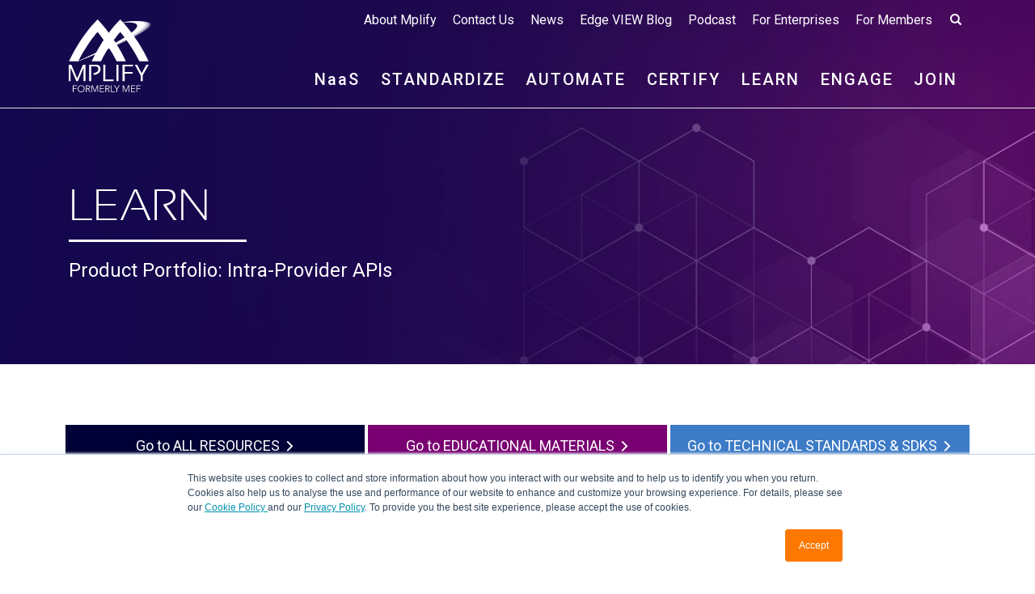

--- FILE ---
content_type: text/html; charset=UTF-8
request_url: https://www.mplify.net/resource-category/intra-provider-apis/
body_size: 14873
content:
<!DOCTYPE html><html lang="en-US"><head><meta charset="UTF-8"><meta name="viewport" content="width=device-width, initial-scale=1.0"><meta http-equiv="X-UA-Compatible" content="IE=edge"><title>Intra-Provider APIs Archives - Mplify</title> <script async type="text/javascript" src="https://cdnjs.cloudflare.com/ajax/libs/modernizr/2.8.3/modernizr.min.js"></script> <link rel="icon" type="image/svg+xml" href="/favicon.svg" /><link rel="icon" type="image/png" href="/favicon-96x96.png" sizes="96x96" /><link rel="shortcut icon" href="/favicon.ico" /><link rel="apple-touch-icon" sizes="180x180" href="/apple-touch-icon.png" /><meta name="apple-mobile-web-app-title" content="Mplify" /><link rel="manifest" href="/site.webmanifest" />
 <script>(function(w,d,s,l,i){w[l]=w[l]||[];w[l].push({'gtm.start':
new Date().getTime(),event:'gtm.js'});var f=d.getElementsByTagName(s)[0],
j=d.createElement(s),dl=l!='dataLayer'?'&l='+l:'';j.async=true;j.src=
'https://www.googletagmanager.com/gtm.js?id='+i+dl;f.parentNode.insertBefore(j,f);
})(window,document,'script','dataLayer','GTM-WLJ655DD');</script> <meta name='robots' content='index, follow, max-image-preview:large, max-snippet:-1, max-video-preview:-1' /><meta name="description" content="North-South APIs for Intra-domain service and network orchestration." /><link rel="canonical" href="https://www.mplify.net/resource-category/intra-provider-apis/" /><link rel="next" href="https://www.mplify.net/resource-category/intra-provider-apis/page/2/" /><meta property="og:locale" content="en_US" /><meta property="og:type" content="article" /><meta property="og:title" content="Intra-Provider APIs Archives" /><meta property="og:description" content="North-South APIs for Intra-domain service and network orchestration." /><meta property="og:url" content="https://www.mplify.net/resource-category/intra-provider-apis/" /><meta property="og:site_name" content="Mplify" /><meta property="og:image" content="https://www.mplify.net/wp-content/uploads/Mplify-Logo-Centered-preview.png" /><meta property="og:image:width" content="1200" /><meta property="og:image:height" content="675" /><meta property="og:image:type" content="image/png" /><meta name="twitter:card" content="summary_large_image" /><meta name="twitter:site" content="@mef_forum" /> <script type="application/ld+json" class="yoast-schema-graph">{"@context":"https://schema.org","@graph":[{"@type":"CollectionPage","@id":"https://www.mplify.net/resource-category/intra-provider-apis/","url":"https://www.mplify.net/resource-category/intra-provider-apis/","name":"Intra-Provider APIs Archives - Mplify","isPartOf":{"@id":"https://www.mplify.net/#website"},"description":"North-South APIs for Intra-domain service and network orchestration.","breadcrumb":{"@id":"https://www.mplify.net/resource-category/intra-provider-apis/#breadcrumb"},"inLanguage":"en-US"},{"@type":"BreadcrumbList","@id":"https://www.mplify.net/resource-category/intra-provider-apis/#breadcrumb","itemListElement":[{"@type":"ListItem","position":1,"name":"Home","item":"https://www.mplify.net/"},{"@type":"ListItem","position":2,"name":"APIs","item":"https://www.mplify.net/resource-category/apis/"},{"@type":"ListItem","position":3,"name":"Intra-Provider APIs"}]},{"@type":"WebSite","@id":"https://www.mplify.net/#website","url":"https://www.mplify.net/","name":"Mplify","description":"Amplifying Digital Transformation","publisher":{"@id":"https://www.mplify.net/#organization"},"alternateName":"Mplify Alliance","potentialAction":[{"@type":"SearchAction","target":{"@type":"EntryPoint","urlTemplate":"https://www.mplify.net/?s={search_term_string}"},"query-input":{"@type":"PropertyValueSpecification","valueRequired":true,"valueName":"search_term_string"}}],"inLanguage":"en-US"},{"@type":"Organization","@id":"https://www.mplify.net/#organization","name":"Mplify Alliance","alternateName":"Mplify Alliance","url":"https://www.mplify.net/","logo":{"@type":"ImageObject","inLanguage":"en-US","@id":"https://www.mplify.net/#/schema/logo/image/","url":"https://www.mplify.net/wp-content/uploads/Mplify-Logo-Centered-preview.png","contentUrl":"https://www.mplify.net/wp-content/uploads/Mplify-Logo-Centered-preview.png","width":1200,"height":675,"caption":"Mplify Alliance"},"image":{"@id":"https://www.mplify.net/#/schema/logo/image/"},"sameAs":["https://x.com/mef_forum","https://www.youtube.com/channel/UCduWoUHZdTbm4MqohUhllOw","https://www.linkedin.com/company/mef-forum/"]}]}</script> <link rel='dns-prefetch' href='//stackpath.bootstrapcdn.com' /><link rel='dns-prefetch' href='//cdn.icomoon.io' /><style id='wp-img-auto-sizes-contain-inline-css' type='text/css'>img:is([sizes=auto i],[sizes^="auto," i]){contain-intrinsic-size:3000px 1500px}
/*# sourceURL=wp-img-auto-sizes-contain-inline-css */</style><link data-optimized="1" rel='stylesheet' id='wp-block-library-css' href='https://www.mplify.net/wp-content/litespeed/css/31d23287a48f559d6b7bd9ff17e01965.css?ver=4cd10' type='text/css' media='all' /><style id='global-styles-inline-css' type='text/css'>:root{--wp--preset--aspect-ratio--square: 1;--wp--preset--aspect-ratio--4-3: 4/3;--wp--preset--aspect-ratio--3-4: 3/4;--wp--preset--aspect-ratio--3-2: 3/2;--wp--preset--aspect-ratio--2-3: 2/3;--wp--preset--aspect-ratio--16-9: 16/9;--wp--preset--aspect-ratio--9-16: 9/16;--wp--preset--color--black: #000000;--wp--preset--color--cyan-bluish-gray: #abb8c3;--wp--preset--color--white: #ffffff;--wp--preset--color--pale-pink: #f78da7;--wp--preset--color--vivid-red: #cf2e2e;--wp--preset--color--luminous-vivid-orange: #ff6900;--wp--preset--color--luminous-vivid-amber: #fcb900;--wp--preset--color--light-green-cyan: #7bdcb5;--wp--preset--color--vivid-green-cyan: #00d084;--wp--preset--color--pale-cyan-blue: #8ed1fc;--wp--preset--color--vivid-cyan-blue: #0693e3;--wp--preset--color--vivid-purple: #9b51e0;--wp--preset--gradient--vivid-cyan-blue-to-vivid-purple: linear-gradient(135deg,rgb(6,147,227) 0%,rgb(155,81,224) 100%);--wp--preset--gradient--light-green-cyan-to-vivid-green-cyan: linear-gradient(135deg,rgb(122,220,180) 0%,rgb(0,208,130) 100%);--wp--preset--gradient--luminous-vivid-amber-to-luminous-vivid-orange: linear-gradient(135deg,rgb(252,185,0) 0%,rgb(255,105,0) 100%);--wp--preset--gradient--luminous-vivid-orange-to-vivid-red: linear-gradient(135deg,rgb(255,105,0) 0%,rgb(207,46,46) 100%);--wp--preset--gradient--very-light-gray-to-cyan-bluish-gray: linear-gradient(135deg,rgb(238,238,238) 0%,rgb(169,184,195) 100%);--wp--preset--gradient--cool-to-warm-spectrum: linear-gradient(135deg,rgb(74,234,220) 0%,rgb(151,120,209) 20%,rgb(207,42,186) 40%,rgb(238,44,130) 60%,rgb(251,105,98) 80%,rgb(254,248,76) 100%);--wp--preset--gradient--blush-light-purple: linear-gradient(135deg,rgb(255,206,236) 0%,rgb(152,150,240) 100%);--wp--preset--gradient--blush-bordeaux: linear-gradient(135deg,rgb(254,205,165) 0%,rgb(254,45,45) 50%,rgb(107,0,62) 100%);--wp--preset--gradient--luminous-dusk: linear-gradient(135deg,rgb(255,203,112) 0%,rgb(199,81,192) 50%,rgb(65,88,208) 100%);--wp--preset--gradient--pale-ocean: linear-gradient(135deg,rgb(255,245,203) 0%,rgb(182,227,212) 50%,rgb(51,167,181) 100%);--wp--preset--gradient--electric-grass: linear-gradient(135deg,rgb(202,248,128) 0%,rgb(113,206,126) 100%);--wp--preset--gradient--midnight: linear-gradient(135deg,rgb(2,3,129) 0%,rgb(40,116,252) 100%);--wp--preset--font-size--small: 13px;--wp--preset--font-size--medium: 20px;--wp--preset--font-size--large: 36px;--wp--preset--font-size--x-large: 42px;--wp--preset--spacing--20: 0.44rem;--wp--preset--spacing--30: 0.67rem;--wp--preset--spacing--40: 1rem;--wp--preset--spacing--50: 1.5rem;--wp--preset--spacing--60: 2.25rem;--wp--preset--spacing--70: 3.38rem;--wp--preset--spacing--80: 5.06rem;--wp--preset--shadow--natural: 6px 6px 9px rgba(0, 0, 0, 0.2);--wp--preset--shadow--deep: 12px 12px 50px rgba(0, 0, 0, 0.4);--wp--preset--shadow--sharp: 6px 6px 0px rgba(0, 0, 0, 0.2);--wp--preset--shadow--outlined: 6px 6px 0px -3px rgb(255, 255, 255), 6px 6px rgb(0, 0, 0);--wp--preset--shadow--crisp: 6px 6px 0px rgb(0, 0, 0);}:where(.is-layout-flex){gap: 0.5em;}:where(.is-layout-grid){gap: 0.5em;}body .is-layout-flex{display: flex;}.is-layout-flex{flex-wrap: wrap;align-items: center;}.is-layout-flex > :is(*, div){margin: 0;}body .is-layout-grid{display: grid;}.is-layout-grid > :is(*, div){margin: 0;}:where(.wp-block-columns.is-layout-flex){gap: 2em;}:where(.wp-block-columns.is-layout-grid){gap: 2em;}:where(.wp-block-post-template.is-layout-flex){gap: 1.25em;}:where(.wp-block-post-template.is-layout-grid){gap: 1.25em;}.has-black-color{color: var(--wp--preset--color--black) !important;}.has-cyan-bluish-gray-color{color: var(--wp--preset--color--cyan-bluish-gray) !important;}.has-white-color{color: var(--wp--preset--color--white) !important;}.has-pale-pink-color{color: var(--wp--preset--color--pale-pink) !important;}.has-vivid-red-color{color: var(--wp--preset--color--vivid-red) !important;}.has-luminous-vivid-orange-color{color: var(--wp--preset--color--luminous-vivid-orange) !important;}.has-luminous-vivid-amber-color{color: var(--wp--preset--color--luminous-vivid-amber) !important;}.has-light-green-cyan-color{color: var(--wp--preset--color--light-green-cyan) !important;}.has-vivid-green-cyan-color{color: var(--wp--preset--color--vivid-green-cyan) !important;}.has-pale-cyan-blue-color{color: var(--wp--preset--color--pale-cyan-blue) !important;}.has-vivid-cyan-blue-color{color: var(--wp--preset--color--vivid-cyan-blue) !important;}.has-vivid-purple-color{color: var(--wp--preset--color--vivid-purple) !important;}.has-black-background-color{background-color: var(--wp--preset--color--black) !important;}.has-cyan-bluish-gray-background-color{background-color: var(--wp--preset--color--cyan-bluish-gray) !important;}.has-white-background-color{background-color: var(--wp--preset--color--white) !important;}.has-pale-pink-background-color{background-color: var(--wp--preset--color--pale-pink) !important;}.has-vivid-red-background-color{background-color: var(--wp--preset--color--vivid-red) !important;}.has-luminous-vivid-orange-background-color{background-color: var(--wp--preset--color--luminous-vivid-orange) !important;}.has-luminous-vivid-amber-background-color{background-color: var(--wp--preset--color--luminous-vivid-amber) !important;}.has-light-green-cyan-background-color{background-color: var(--wp--preset--color--light-green-cyan) !important;}.has-vivid-green-cyan-background-color{background-color: var(--wp--preset--color--vivid-green-cyan) !important;}.has-pale-cyan-blue-background-color{background-color: var(--wp--preset--color--pale-cyan-blue) !important;}.has-vivid-cyan-blue-background-color{background-color: var(--wp--preset--color--vivid-cyan-blue) !important;}.has-vivid-purple-background-color{background-color: var(--wp--preset--color--vivid-purple) !important;}.has-black-border-color{border-color: var(--wp--preset--color--black) !important;}.has-cyan-bluish-gray-border-color{border-color: var(--wp--preset--color--cyan-bluish-gray) !important;}.has-white-border-color{border-color: var(--wp--preset--color--white) !important;}.has-pale-pink-border-color{border-color: var(--wp--preset--color--pale-pink) !important;}.has-vivid-red-border-color{border-color: var(--wp--preset--color--vivid-red) !important;}.has-luminous-vivid-orange-border-color{border-color: var(--wp--preset--color--luminous-vivid-orange) !important;}.has-luminous-vivid-amber-border-color{border-color: var(--wp--preset--color--luminous-vivid-amber) !important;}.has-light-green-cyan-border-color{border-color: var(--wp--preset--color--light-green-cyan) !important;}.has-vivid-green-cyan-border-color{border-color: var(--wp--preset--color--vivid-green-cyan) !important;}.has-pale-cyan-blue-border-color{border-color: var(--wp--preset--color--pale-cyan-blue) !important;}.has-vivid-cyan-blue-border-color{border-color: var(--wp--preset--color--vivid-cyan-blue) !important;}.has-vivid-purple-border-color{border-color: var(--wp--preset--color--vivid-purple) !important;}.has-vivid-cyan-blue-to-vivid-purple-gradient-background{background: var(--wp--preset--gradient--vivid-cyan-blue-to-vivid-purple) !important;}.has-light-green-cyan-to-vivid-green-cyan-gradient-background{background: var(--wp--preset--gradient--light-green-cyan-to-vivid-green-cyan) !important;}.has-luminous-vivid-amber-to-luminous-vivid-orange-gradient-background{background: var(--wp--preset--gradient--luminous-vivid-amber-to-luminous-vivid-orange) !important;}.has-luminous-vivid-orange-to-vivid-red-gradient-background{background: var(--wp--preset--gradient--luminous-vivid-orange-to-vivid-red) !important;}.has-very-light-gray-to-cyan-bluish-gray-gradient-background{background: var(--wp--preset--gradient--very-light-gray-to-cyan-bluish-gray) !important;}.has-cool-to-warm-spectrum-gradient-background{background: var(--wp--preset--gradient--cool-to-warm-spectrum) !important;}.has-blush-light-purple-gradient-background{background: var(--wp--preset--gradient--blush-light-purple) !important;}.has-blush-bordeaux-gradient-background{background: var(--wp--preset--gradient--blush-bordeaux) !important;}.has-luminous-dusk-gradient-background{background: var(--wp--preset--gradient--luminous-dusk) !important;}.has-pale-ocean-gradient-background{background: var(--wp--preset--gradient--pale-ocean) !important;}.has-electric-grass-gradient-background{background: var(--wp--preset--gradient--electric-grass) !important;}.has-midnight-gradient-background{background: var(--wp--preset--gradient--midnight) !important;}.has-small-font-size{font-size: var(--wp--preset--font-size--small) !important;}.has-medium-font-size{font-size: var(--wp--preset--font-size--medium) !important;}.has-large-font-size{font-size: var(--wp--preset--font-size--large) !important;}.has-x-large-font-size{font-size: var(--wp--preset--font-size--x-large) !important;}
/*# sourceURL=global-styles-inline-css */</style><style id='classic-theme-styles-inline-css' type='text/css'>/*! This file is auto-generated */
.wp-block-button__link{color:#fff;background-color:#32373c;border-radius:9999px;box-shadow:none;text-decoration:none;padding:calc(.667em + 2px) calc(1.333em + 2px);font-size:1.125em}.wp-block-file__button{background:#32373c;color:#fff;text-decoration:none}
/*# sourceURL=/wp-includes/css/classic-themes.min.css */</style><link data-optimized="1" rel='stylesheet' id='_aac-fonts-css' href='https://www.mplify.net/wp-content/litespeed/css/7015f24d6797b68902ac7ab504905a7a.css?ver=16613' type='text/css' media='all' /><link rel='stylesheet' id='_aac-icomoon-css' href='https://cdn.icomoon.io/233085/MEF_062-WebsiteIconfont/style.css?ryfi7s&#038;ver=6.9' type='text/css' media='all' /><link rel='stylesheet' id='_aac-bootstrap-css' href='https://stackpath.bootstrapcdn.com/bootstrap/4.5.0/css/bootstrap.min.css?ver=6.9' type='text/css' media='all' /><link data-optimized="1" rel='stylesheet' id='_aac-normalize-css' href='https://www.mplify.net/wp-content/litespeed/css/01835ecef774dc964eeba7c56c25bfba.css?ver=7e080' type='text/css' media='all' /><link data-optimized="1" rel='stylesheet' id='_aac-flex-slider-css' href='https://www.mplify.net/wp-content/litespeed/css/640ffefb8cacef1f56ffd2cc5caceb20.css?ver=f9cc0' type='text/css' media='all' /><link data-optimized="1" rel='stylesheet' id='_aac-main-css' href='https://www.mplify.net/wp-content/litespeed/css/d0c6a056230d6866096c3cc310003487.css?ver=d526a' type='text/css' media='all' /><link data-optimized="1" rel='stylesheet' id='_aac-style-css' href='https://www.mplify.net/wp-content/litespeed/css/139699cc756aa93b85386360b2286b21.css?ver=1f403' type='text/css' media='all' /><link data-optimized="1" rel='stylesheet' id='fancybox-css' href='https://www.mplify.net/wp-content/litespeed/css/fe67323166e89a3a8f51668c25a193c4.css?ver=d5ae6' type='text/css' media='screen' /><style id='fancybox-inline-css' type='text/css'>.fancybox-hidden{display:none}#fancybox-content .fancybox-hidden,#fancybox-tmp .fancybox-hidden{display:revert}
/*# sourceURL=fancybox-inline-css */</style> <script type="text/javascript" src="https://www.mplify.net/wp-includes/js/jquery/jquery.min.js?ver=3.7.1" id="jquery-core-js"></script> <script type="text/javascript" src="https://stackpath.bootstrapcdn.com/bootstrap/4.5.0/js/bootstrap.min.js?ver=6.9" id="_aac-bootstrapjs-js"></script> <script type="text/javascript">function powerpress_pinw(pinw_url){window.open(pinw_url, 'PowerPressPlayer','toolbar=0,status=0,resizable=1,width=460,height=320');	return false;}
                //-->

                // tabnab protection
                window.addEventListener('load', function () {
                    // make all links have rel="noopener noreferrer"
                    document.querySelectorAll('a[target="_blank"]').forEach(link => {
                        link.setAttribute('rel', 'noopener noreferrer');
                    });
                });</script> <script type="text/javascript">var ajaxurl = "https://www.mplify.net/wp-admin/admin-ajax.php"</script><link rel="icon" href="https://www.mplify.net/wp-content/uploads/cropped-favicon-310x310-1-32x32.png" sizes="32x32" /><link rel="icon" href="https://www.mplify.net/wp-content/uploads/cropped-favicon-310x310-1-192x192.png" sizes="192x192" /><link rel="apple-touch-icon" href="https://www.mplify.net/wp-content/uploads/cropped-favicon-310x310-1-180x180.png" /><meta name="msapplication-TileImage" content="https://www.mplify.net/wp-content/uploads/cropped-favicon-310x310-1-270x270.png" /><style type="text/css" id="wp-custom-css">.site-navigation ul#main-menu>.has-mega-menu.menu-item-has-children.columns-3.standardizemegamenu>ul.sub-menu {
    margin-left: -348px;
    width: 770px;
}

.site-navigation ul#main-menu>.has-mega-menu.menu-item-has-children.columns-4.automatemegamenu>ul.sub-menu {
    margin-left: -438px;
    width: 970px;
}

.site-navigation ul#main-menu>.has-mega-menu.menu-item-has-children.columns-4.certifymegamenu>ul.sub-menu {
    margin-left: -520px;
    width: 930px;
}

.site-navigation ul#main-menu>.has-mega-menu.menu-item-has-children.columns-3.learnmegamenu>ul.sub-menu {
    margin-left: -490px;
    width: 780px;
}

.site-navigation ul#main-menu>.has-mega-menu.menu-item-has-children.columns-3.engagemegamenu>ul.sub-menu {
    margin-left: -595px;
    width: 780px;
}

.explore-box {
    background: #fff;
    border: 1px solid #abb8c3;
    padding: 20px;
	  margin-bottom: 30px;
}
.circle h3 {
        font-size: 16px;
	      text-transform:uppercase;
    }</style></head><body class="archive tax-resource_categories term-intra-provider-apis term-69 wp-theme-base no-hero"><noscript><iframe src="https://www.googletagmanager.com/ns.html?id=GTM-WLJ655DD"
height="0" width="0" style="display:none;visibility:hidden"></iframe></noscript>
 <script>window.dataLayer = window.dataLayer || [];
  function gtag(){dataLayer.push(arguments);}
  gtag('js', new Date());

  gtag('config', 'AW-597609018');</script> <header id="masthead"><div class="site-header" ><div class="container"><div class="row"><div class="col-12"><div class="d-sm-block d-lg-none"><div class="mobile-search-wrapper"><form role="search" method="get" class="searchform" action="https://www.mplify.net/"><div>
<input type="text" value="" name="s" placeholder="Search" />
<input type="submit" value="Search" /></div></form></div></div></div><div class="col-12 d-none d-lg-block"><nav class="top-nav-wrapper"><form autocomplete="off" role="search" method="get" id="searchform" class="searchform" action="https://www.mplify.net/"><div>
<input type="text" value="" name="s" id="s" placeholder="Search" />
<input type="submit" id="searchsubmit" value="Search" />
<a class="search-toggle"><span class="icon-02"></span></a></div></form><ul id="top-menu" class="menu"><li id="menu-item-2893" class="menu-item menu-item-type-post_type menu-item-object-page menu-item-has-children no-subheadings columns-auto menu-item-2893"><a href="https://www.mplify.net/about-mplify/">About Mplify</a><ul class="sub-menu"><li id="menu-item-29788" class="menu-item menu-item-type-post_type menu-item-object-page menu-item-29788"><a href="https://www.mplify.net/join-mplify/">Join Mplify</a></li><li id="menu-item-25514" class="menu-item menu-item-type-post_type menu-item-object-page menu-item-25514"><a href="https://www.mplify.net/about-mplify/our-members/">Member Listing</a></li><li id="menu-item-25601" class="menu-item menu-item-type-post_type menu-item-object-page menu-item-25601"><a href="https://www.mplify.net/about-mplify/officers-board-of-directors/">Officers &#038; Board of Directors</a></li><li id="menu-item-26062" class="menu-item menu-item-type-post_type menu-item-object-page menu-item-26062"><a href="https://www.mplify.net/about-mplify/technology-advisory-board/">Technology Advisory Board</a></li><li id="menu-item-31651" class="menu-item menu-item-type-post_type menu-item-object-page menu-item-31651"><a href="https://www.mplify.net/about-mplify/ceo-advisory-board/">CEO Advisory Board</a></li><li id="menu-item-32333" class="menu-item menu-item-type-post_type menu-item-object-page menu-item-32333"><a href="https://www.mplify.net/about-mplify/enterprise-leadership-council/">Enterprise Leadership Council</a></li><li id="menu-item-32877" class="menu-item menu-item-type-post_type menu-item-object-page menu-item-32877"><a href="https://www.mplify.net/about-mplify/latam-executive-council/">LATAM Executive Council</a></li><li id="menu-item-35914" class="menu-item menu-item-type-post_type menu-item-object-page menu-item-35914"><a href="https://www.mplify.net/about-mplify/southeast-asia-executive-council/">Southeast Asia Executive Council</a></li><li id="menu-item-25600" class="menu-item menu-item-type-post_type menu-item-object-page menu-item-25600"><a href="https://www.mplify.net/about-mplify/committees/">Committees</a></li></ul></li><li id="menu-item-11657" class="fancybox-inline menu-item menu-item-type-custom menu-item-object-custom menu-item-11657"><a href="#contact-us-popup">Contact Us</a></li><li id="menu-item-3748" class="menu-item menu-item-type-custom menu-item-object-custom menu-item-3748"><a href="/news/">News</a></li><li id="menu-item-2803" class="menu-item menu-item-type-post_type menu-item-object-page current_page_parent menu-item-2803"><a href="https://www.mplify.net/edge-view-blog/">Edge VIEW Blog</a></li><li id="menu-item-29702" class="menu-item menu-item-type-post_type menu-item-object-page menu-item-29702"><a href="https://www.mplify.net/engage/gain-insight/podcasts/">Podcast</a></li><li id="menu-item-38599" class="menu-item menu-item-type-post_type menu-item-object-page menu-item-38599"><a href="https://www.mplify.net/enterprises/">For Enterprises</a></li><li id="menu-item-25517" class="menu-item menu-item-type-post_type menu-item-object-page menu-item-has-children no-subheadings columns-auto menu-item-25517"><a href="https://www.mplify.net/for-members/">For Members</a><ul class="sub-menu"><li id="menu-item-25518" class="menu-item menu-item-type-post_type menu-item-object-page menu-item-25518"><a href="https://www.mplify.net/about-mplify/our-members/">Member Listing</a></li><li id="menu-item-25519" class="menu-item menu-item-type-post_type menu-item-object-page menu-item-25519"><a href="https://www.mplify.net/for-members/meetings-events/">Member Meetings</a></li><li id="menu-item-30576" class="menu-item menu-item-type-post_type menu-item-object-page menu-item-30576"><a href="https://www.mplify.net/for-members/annual-awards/">Annual Awards</a></li><li id="menu-item-25520" class="menu-item menu-item-type-post_type menu-item-object-page menu-item-25520"><a href="https://www.mplify.net/for-members/professional-awards/">Professional Awards</a></li><li id="menu-item-41609" class="menu-item menu-item-type-post_type menu-item-object-page menu-item-41609"><a href="https://www.mplify.net/for-members/mplify-distinguished-fellows/">Distinguished Fellows</a></li><li id="menu-item-25522" class="menu-item menu-item-type-post_type menu-item-object-page menu-item-25522"><a href="https://www.mplify.net/learn/technical-standards-sdks/standard-type-view/">Technical Standards by Type View</a></li><li id="menu-item-3929" class="menu-item menu-item-type-custom menu-item-object-custom external-link menu-item-3929"><a href="https://wiki.mplify.net">Member Wiki</a></li></ul></li></ul></nav></div><div class="col-12"><div class="site-header-wrapper"><div class="logo-wrapper">
<a href="https://www.mplify.net/" title="Mplify" rel="home">
<img class='img-fluid' src="https://www.mplify.net/wp-content/themes/base/images/logo.svg" alt="Mplify">
</a></div><nav class="site-navigation d-none d-lg-block"><ul id="main-menu" class="menu"><li id="menu-item-32339" class="menu-item menu-item-type-post_type menu-item-object-page menu-item-32339"><a href="https://www.mplify.net/network-as-a-service/">N<span style="text-transform: lowercase">aa</span>S</a></li><li id="menu-item-2687" class="standardizemegamenu menu-item menu-item-type-post_type menu-item-object-page menu-item-has-children has-mega-menu columns-3 menu-item-2687"><a href="https://www.mplify.net/service-standards/">STANDARDIZE</a><ul class="sub-menu"><li id="menu-item-20829" class="menu-item menu-item-type-post_type menu-item-object-page menu-item-has-children no-subheadings columns-auto menu-item-20829"><a href="https://www.mplify.net/service-standards/underlay-services/">On-Demand Connectivity<br />Underlay Services</a><ul class="sub-menu"><li id="menu-item-2689" class="menu-item menu-item-type-post_type menu-item-object-page menu-item-2689"><a href="https://www.mplify.net/service-standards/underlay-services/ip/">IP</a></li><li id="menu-item-2688" class="menu-item menu-item-type-post_type menu-item-object-page menu-item-2688"><a href="https://www.mplify.net/service-standards/underlay-services/carrier-ethernet/">Carrier Ethernet</a></li><li id="menu-item-20830" class="menu-item menu-item-type-post_type menu-item-object-page menu-item-20830"><a href="https://www.mplify.net/service-standards/underlay-services/5g/">5G</a></li><li id="menu-item-2690" class="menu-item menu-item-type-post_type menu-item-object-page menu-item-2690"><a href="https://www.mplify.net/service-standards/underlay-services/optical-transport/">Optical Transport</a></li></ul></li><li id="menu-item-20827" class="menu-item menu-item-type-post_type menu-item-object-page menu-item-has-children no-subheadings columns-auto menu-item-20827"><a href="https://www.mplify.net/service-standards/overlay-services/">Application Assurance<br />Overlay Services</a><ul class="sub-menu"><li id="menu-item-2691" class="menu-item menu-item-type-post_type menu-item-object-page menu-item-2691"><a href="https://www.mplify.net/service-standards/overlay-services/sd-wan/">SD-WAN</a></li></ul></li><li id="menu-item-28297" class="menu-item menu-item-type-post_type menu-item-object-page menu-item-has-children no-subheadings columns-auto menu-item-28297"><a href="https://www.mplify.net/service-standards/cybersecurity-services/">Cybersecurity Services</a><ul class="sub-menu"><li id="menu-item-20828" class="menu-item menu-item-type-post_type menu-item-object-page menu-item-20828"><a href="https://www.mplify.net/service-standards/cybersecurity-services/sase/">SASE</a></li><li id="menu-item-28296" class="menu-item menu-item-type-post_type menu-item-object-page menu-item-28296"><a href="https://www.mplify.net/service-standards/cybersecurity-services/zero-trust/">Zero Trust</a></li></ul></li></ul></li><li id="menu-item-23993" class="automatemegamenu menu-item menu-item-type-post_type menu-item-object-page menu-item-has-children has-mega-menu columns-4 menu-item-23993"><a href="https://www.mplify.net/service-automation/">AUTOMATE</a><ul class="sub-menu"><li id="menu-item-31360" class="menu-item menu-item-type-post_type menu-item-object-page menu-item-has-children no-subheadings columns-auto menu-item-31360"><a href="https://www.mplify.net/service-automation/lso-apis/">LSO APIs</a><ul class="sub-menu"><li id="menu-item-31362" class="menu-item menu-item-type-post_type menu-item-object-page menu-item-31362"><a href="https://www.mplify.net/service-automation/lso-apis/business-automation-lso-apis/"><strong>for Business Automation:</strong></a></li><li id="menu-item-24045" class="menu-item menu-item-type-post_type menu-item-object-page menu-item-24045"><a href="https://www.mplify.net/service-automation/lso-apis/business-automation-lso-apis/lso-cantata/">LSO Cantata</a></li><li id="menu-item-24047" class="menu-item menu-item-type-post_type menu-item-object-page menu-item-24047"><a href="https://www.mplify.net/service-automation/lso-apis/business-automation-lso-apis/lso-sonata/">LSO Sonata</a></li></ul></li><li id="menu-item-24053" class="menu-item menu-item-type-custom menu-item-object-custom menu-item-has-children no-subheadings columns-auto menu-item-24053"><a href="#"> </a><ul class="sub-menu"><li id="menu-item-31363" class="menu-item menu-item-type-post_type menu-item-object-page menu-item-31363"><a href="https://www.mplify.net/service-automation/lso-apis/operational-automation-lso-apis/"><strong>for Operational Automation:</strong></a></li><li id="menu-item-24046" class="menu-item menu-item-type-post_type menu-item-object-page menu-item-24046"><a href="https://www.mplify.net/service-automation/lso-apis/operational-automation-lso-apis/lso-allegro/">LSO Allegro</a></li><li id="menu-item-24048" class="menu-item menu-item-type-post_type menu-item-object-page menu-item-24048"><a href="https://www.mplify.net/service-automation/lso-apis/operational-automation-lso-apis/lso-interlude/">LSO Interlude</a></li><li id="menu-item-24049" class="menu-item menu-item-type-post_type menu-item-object-page menu-item-24049"><a href="https://www.mplify.net/service-automation/lso-apis/operational-automation-lso-apis/lso-legato/">LSO Legato</a></li></ul></li><li id="menu-item-31585" class="menu-item menu-item-type-post_type menu-item-object-page menu-item-has-children no-subheadings columns-auto menu-item-31585"><a href="https://www.mplify.net/service-automation/lso-blockchain/">LSO Blockchain</a><ul class="sub-menu"><li id="menu-item-31584" class="menu-item menu-item-type-post_type menu-item-object-page menu-item-31584"><a href="https://www.mplify.net/service-automation/lso-blockchain/lso-smart-contracts/">LSO Smart Contracts</a></li><li id="menu-item-31583" class="menu-item menu-item-type-post_type menu-item-object-page menu-item-31583"><a href="https://www.mplify.net/service-automation/lso-blockchain/integrated-trust-network/">Integrated Trust Network</a></li></ul></li><li id="menu-item-23991" class="menu-item menu-item-type-post_type menu-item-object-page menu-item-has-children no-subheadings columns-auto menu-item-23991"><a href="https://www.mplify.net/service-automation/lso-api-implementation/">Implement LSO APIs</a><ul class="sub-menu"><li id="menu-item-25238" class="menu-item menu-item-type-post_type menu-item-object-page menu-item-25238"><a href="https://www.mplify.net/service-automation/lso-api-implementation/lso-marketplace/">LSO Marketplace</a></li><li id="menu-item-33591" class="menu-item menu-item-type-post_type menu-item-object-page menu-item-33591"><a href="https://www.mplify.net/service-automation/lso-api-implementation/lso-springboard/">LSO Springboard</a></li><li id="menu-item-33412" class="menu-item menu-item-type-post_type menu-item-object-page menu-item-33412"><a href="https://www.mplify.net/service-automation/lso-api-implementation/lso-payload-factory/">LSO Payload Factory</a></li><li id="menu-item-25285" class="menu-item menu-item-type-post_type menu-item-object-page menu-item-25285"><a href="https://www.mplify.net/service-automation/lso-api-implementation/lso-partners-directory/">LSO Partners Directory</a></li><li id="menu-item-23992" class="menu-item menu-item-type-post_type menu-item-object-page menu-item-23992"><a href="https://www.mplify.net/service-automation/lso-api-implementation/lso-api-solution-providers/">LSO API Solution Providers</a></li><li id="menu-item-20050" class="menu-item menu-item-type-post_type menu-item-object-page menu-item-20050"><a href="https://www.mplify.net/service-automation/lso-api-implementation/lso-developer-community/">LSO Developer Community</a></li></ul></li></ul></li><li id="menu-item-2707" class="certifymegamenu menu-item menu-item-type-post_type menu-item-object-page menu-item-has-children has-mega-menu columns-4 menu-item-2707"><a href="https://www.mplify.net/certification/">CERTIFY</a><ul class="sub-menu"><li id="menu-item-23815" class="menu-item menu-item-type-post_type menu-item-object-page menu-item-has-children no-subheadings columns-auto menu-item-23815"><a href="https://www.mplify.net/certification/service-provider-certifications/">Service Provider Certifications</a><ul class="sub-menu"><li id="menu-item-23814" class="menu-item menu-item-type-post_type menu-item-object-page menu-item-23814"><a href="https://www.mplify.net/certification/service-provider-certifications/carrier-ethernet-certification-for-sp/">For Carrier Ethernet</a></li><li id="menu-item-32300" class="menu-item menu-item-type-post_type menu-item-object-page menu-item-32300"><a href="https://www.mplify.net/certification/service-provider-certifications/sase-certification-for-sp/">For SASE</a></li><li id="menu-item-32296" class="menu-item menu-item-type-post_type menu-item-object-page menu-item-32296"><a href="https://www.mplify.net/certification/service-provider-certifications/sase-certification-for-sp/sd-wan-certification-for-sp/">       SD-WAN</a></li><li id="menu-item-32298" class="menu-item menu-item-type-post_type menu-item-object-page menu-item-32298"><a href="https://www.mplify.net/certification/service-provider-certifications/sase-certification-for-sp/sse-certification-for-sp/">       SSE</a></li><li id="menu-item-32297" class="menu-item menu-item-type-post_type menu-item-object-page menu-item-32297"><a href="https://www.mplify.net/certification/service-provider-certifications/sase-certification-for-sp/zero-trust-certification-for-sp/">       Zero Trust</a></li><li id="menu-item-2711" class="menu-item menu-item-type-post_type menu-item-object-page menu-item-2711"><a href="https://www.mplify.net/certification/service-provider-certifications/service-registry/">Service Registry</a></li></ul></li><li id="menu-item-23818" class="menu-item menu-item-type-post_type menu-item-object-page menu-item-has-children no-subheadings columns-auto menu-item-23818"><a href="https://www.mplify.net/certification/technology-provider-certifications/">Technology Provider Certifications</a><ul class="sub-menu"><li id="menu-item-23817" class="menu-item menu-item-type-post_type menu-item-object-page menu-item-23817"><a href="https://www.mplify.net/certification/technology-provider-certifications/carrier-ethernet-certification-for-tp/">For Carrier Ethernet</a></li><li id="menu-item-32201" class="menu-item menu-item-type-post_type menu-item-object-page menu-item-32201"><a href="https://www.mplify.net/certification/technology-provider-certifications/sase-certification-for-tp/">For SASE</a></li><li id="menu-item-32197" class="menu-item menu-item-type-post_type menu-item-object-page menu-item-32197"><a href="https://www.mplify.net/certification/technology-provider-certifications/sase-certification-for-tp/sd-wan-certification-for-tp/">       SD-WAN</a></li><li id="menu-item-32199" class="menu-item menu-item-type-post_type menu-item-object-page menu-item-32199"><a href="https://www.mplify.net/certification/technology-provider-certifications/sase-certification-for-tp/sse-certification-for-tp/">       SSE</a></li><li id="menu-item-32198" class="menu-item menu-item-type-post_type menu-item-object-page menu-item-32198"><a href="https://www.mplify.net/certification/technology-provider-certifications/sase-certification-for-tp/zero-trust-certification-for-tp/">       Zero Trust</a></li><li id="menu-item-2712" class="menu-item menu-item-type-post_type menu-item-object-page menu-item-2712"><a href="https://www.mplify.net/certification/technology-provider-certifications/technology-registry/">Technology Registry</a></li></ul></li><li id="menu-item-37453" class="menu-item menu-item-type-post_type menu-item-object-page menu-item-has-children no-subheadings columns-auto menu-item-37453"><a href="https://www.mplify.net/certification/testing-certifications-for-lso-apis/">LSO API Test &#038; Certifications</a><ul class="sub-menu"><li id="menu-item-37452" class="menu-item menu-item-type-post_type menu-item-object-page menu-item-37452"><a href="https://www.mplify.net/certification/testing-certifications-for-lso-apis/lso-api-test-service/">Test LSO APIs</a></li><li id="menu-item-37451" class="menu-item menu-item-type-post_type menu-item-object-page menu-item-37451"><a href="https://www.mplify.net/certification/testing-certifications-for-lso-apis/lso-api-certification/">Certify LSO APIs</a></li><li id="menu-item-22359" class="menu-item menu-item-type-post_type menu-item-object-page menu-item-22359"><a href="https://www.mplify.net/certification/certifications-for-lso-apis/lso-api-registry/">LSO API Registry</a></li></ul></li><li id="menu-item-27612" class="menu-item menu-item-type-post_type menu-item-object-page menu-item-has-children no-subheadings columns-auto menu-item-27612"><a href="https://www.mplify.net/certification/professional-certification/">Professional Certifications</a><ul class="sub-menu"><li id="menu-item-27623" class="menu-item menu-item-type-post_type menu-item-object-page menu-item-27623"><a href="https://www.mplify.net/certification/professional-certification/carrier-ethernet-certifications-for-professionals/">For Carrier Ethernet</a></li><li id="menu-item-27624" class="menu-item menu-item-type-post_type menu-item-object-page menu-item-27624"><a href="https://www.mplify.net/certification/professional-certification/sd-wan-certifications-for-professionals/">For SD-WAN</a></li><li id="menu-item-27625" class="menu-item menu-item-type-post_type menu-item-object-page menu-item-27625"><a href="https://www.mplify.net/certification/professional-certification/sdn-nfv-certifications-for-professionals/">For SDN/NFV</a></li><li id="menu-item-38691" class="menu-item menu-item-type-custom menu-item-object-custom external-link menu-item-38691"><a href="https://registry.mefprocert.com">Professional Registry</a></li></ul></li></ul></li><li id="menu-item-2699" class="learnmegamenu menu-item menu-item-type-post_type menu-item-object-page menu-item-has-children has-mega-menu columns-3 menu-item-2699"><a href="https://www.mplify.net/learn/">LEARN</a><ul class="sub-menu"><li id="menu-item-2700" class="menu-item menu-item-type-post_type menu-item-object-page menu-item-has-children no-subheadings columns-auto menu-item-2700"><a href="https://www.mplify.net/learn/technical-standards-sdks/">Standards</a><ul class="sub-menu"><li id="menu-item-36069" class="menu-item menu-item-type-custom menu-item-object-custom menu-item-36069"><a href="/learn/technical-standards-sdks/?product-type=technical_standard#filter">Technical Standards</a></li><li id="menu-item-36070" class="menu-item menu-item-type-custom menu-item-object-custom menu-item-36070"><a href="/learn/technical-standards-sdks/?product-type=sdk#filter">SDKs for LSO APIs</a></li></ul></li><li id="menu-item-5255" class="menu-item menu-item-type-post_type menu-item-object-page menu-item-has-children no-subheadings columns-auto menu-item-5255"><a href="https://www.mplify.net/learn/educational-materials/">Educational Materials</a><ul class="sub-menu"><li id="menu-item-36071" class="menu-item menu-item-type-custom menu-item-object-custom menu-item-36071"><a href="/learn/educational-materials/?collateral-type=brief#filter">Briefs</a></li><li id="menu-item-38405" class="menu-item menu-item-type-custom menu-item-object-custom menu-item-38405"><a href="/learn/educational-materials/?collateral-type=case_study#filter">Case Studies</a></li><li id="menu-item-38272" class="menu-item menu-item-type-custom menu-item-object-custom menu-item-38272"><a href="/learn/educational-materials/?collateral-type=data_sheet#filter">Data Sheets</a></li><li id="menu-item-36072" class="menu-item menu-item-type-custom menu-item-object-custom menu-item-36072"><a href="/learn/educational-materials/?collateral-type=guide#filter">Guides</a></li><li id="menu-item-38273" class="menu-item menu-item-type-custom menu-item-object-custom menu-item-38273"><a href="/learn/educational-materials/?collateral-type=template#filter">Templates</a></li><li id="menu-item-36073" class="menu-item menu-item-type-custom menu-item-object-custom menu-item-36073"><a href="/learn/educational-materials/?collateral-type=white_paper#filter">White Papers</a></li><li id="menu-item-36074" class="menu-item menu-item-type-custom menu-item-object-custom menu-item-36074"><a href="/learn/educational-materials/?collateral-type=workshop_video#filter">Webinars &#038; Workshops</a></li></ul></li><li id="menu-item-36075" class="menu-item menu-item-type-custom menu-item-object-custom menu-item-has-children no-subheadings columns-auto menu-item-36075"><a href="/learn/educational-materials/?collateral-type=report#filter">Reports</a><ul class="sub-menu"><li id="menu-item-36076" class="menu-item menu-item-type-post_type menu-item-object-page menu-item-36076"><a href="https://www.mplify.net/network-as-a-service/">NaaS Industry Blueprint</a></li><li id="menu-item-36077" class="menu-item menu-item-type-post_type menu-item-object-page menu-item-36077"><a href="https://www.mplify.net/mef-state-of-the-industry-report/">State of the Industry Report: AUTOMATION</a></li><li id="menu-item-36078" class="menu-item menu-item-type-post_type menu-item-object-page menu-item-36078"><a href="https://www.mplify.net/mef-state-of-the-industry-report-sase/">State of the Industry Report: SASE</a></li></ul></li></ul></li><li id="menu-item-2701" class="engagemegamenu menu-item menu-item-type-post_type menu-item-object-page menu-item-has-children has-mega-menu columns-3 menu-item-2701"><a href="https://www.mplify.net/engage/">ENGAGE</a><ul class="sub-menu"><li id="menu-item-25770" class="menu-item menu-item-type-post_type menu-item-object-page menu-item-has-children no-subheadings columns-auto menu-item-25770"><a href="https://www.mplify.net/engage/gain-insight/">Gain Insight</a><ul class="sub-menu"><li id="menu-item-26742" class="menu-item menu-item-type-post_type menu-item-object-page menu-item-26742"><a href="https://www.mplify.net/engage/gain-insight/podcasts/">Executives at the Edge Podcast</a></li><li id="menu-item-25576" class="menu-item menu-item-type-post_type menu-item-object-page current_page_parent menu-item-25576"><a href="https://www.mplify.net/edge-view-blog/">Edge VIEW Blog</a></li></ul></li><li id="menu-item-25769" class="menu-item menu-item-type-post_type menu-item-object-page menu-item-has-children no-subheadings columns-auto menu-item-25769"><a href="https://www.mplify.net/engage/connect/">Connect</a><ul class="sub-menu"><li id="menu-item-2703" class="menu-item menu-item-type-post_type menu-item-object-page menu-item-2703"><a href="https://www.mplify.net/engage/connect/industry-events/">Industry Events</a></li><li id="menu-item-25575" class="menu-item menu-item-type-post_type menu-item-object-page menu-item-25575"><a href="https://www.mplify.net/for-members/meetings-events/">Member Meetings</a></li><li id="menu-item-30720" class="menu-item menu-item-type-post_type menu-item-object-page menu-item-30720"><a href="https://www.mplify.net/for-members/annual-awards/">2025 NaaS Excellence Awards</a></li><li id="menu-item-30391" class="menu-item menu-item-type-custom menu-item-object-custom external-link menu-item-30391"><a href="https://gne.mef.net/">Global NaaS Event</a></li></ul></li><li id="menu-item-41104" class="menu-item menu-item-type-post_type menu-item-object-page menu-item-has-children no-subheadings columns-auto menu-item-41104"><a href="https://www.mplify.net/engage/collaborate-with-mplify/">Collaborate</a><ul class="sub-menu"><li id="menu-item-41103" class="menu-item menu-item-type-post_type menu-item-object-page menu-item-41103"><a href="https://www.mplify.net/engage/collaborate-with-mplify/industry-partnerships/">Industry Partnerships</a></li><li id="menu-item-41113" class="menu-item menu-item-type-post_type menu-item-object-page menu-item-41113"><a href="https://www.mplify.net/about-mplify/committees/">Working Committees</a></li><li id="menu-item-31700" class="menu-item menu-item-type-post_type menu-item-object-page menu-item-31700"><a href="https://www.mplify.net/engage/naas-accelerators/">NaaS Accelerator Projects</a></li></ul></li></ul></li><li id="menu-item-36050" class="menu-item menu-item-type-post_type menu-item-object-page menu-item-36050"><a href="https://www.mplify.net/join-mplify/">JOIN</a></li><li id="menu-item-8333" class="d-block d-lg-none menu-item menu-item-type-post_type menu-item-object-page menu-item-has-children no-subheadings columns-auto menu-item-8333"><a href="https://www.mplify.net/about-mplify/">ABOUT Mplify</a><ul class="sub-menu"><li id="menu-item-31653" class="d-block d-lg-none menu-item menu-item-type-post_type menu-item-object-page menu-item-31653"><a href="https://www.mplify.net/join-mplify/">Join Mplify</a></li><li id="menu-item-25527" class="d-block d-lg-none menu-item menu-item-type-post_type menu-item-object-page menu-item-25527"><a href="https://www.mplify.net/about-mplify/our-members/">Member Listing</a></li><li id="menu-item-25596" class="d-block d-lg-none menu-item menu-item-type-post_type menu-item-object-page menu-item-25596"><a href="https://www.mplify.net/about-mplify/officers-board-of-directors/">Officers &#038; Board of Directors</a></li><li id="menu-item-26060" class="d-block d-lg-none menu-item menu-item-type-post_type menu-item-object-page menu-item-26060"><a href="https://www.mplify.net/about-mplify/technology-advisory-board/">Technology Advisory Board</a></li><li id="menu-item-31652" class="d-block d-lg-none menu-item menu-item-type-post_type menu-item-object-page menu-item-31652"><a href="https://www.mplify.net/about-mplify/ceo-advisory-board/">CEO Advisory Board</a></li><li id="menu-item-32332" class="d-block d-lg-none menu-item menu-item-type-post_type menu-item-object-page menu-item-32332"><a href="https://www.mplify.net/about-mplify/enterprise-leadership-council/">Enterprise Leadership Council</a></li><li id="menu-item-32878" class="d-block d-lg-none menu-item menu-item-type-post_type menu-item-object-page menu-item-32878"><a href="https://www.mplify.net/about-mplify/latam-executive-council/">LATAM Executive Council</a></li><li id="menu-item-35909" class="d-block d-lg-none menu-item menu-item-type-post_type menu-item-object-page menu-item-35909"><a href="https://www.mplify.net/about-mplify/southeast-asia-executive-council/">Southeast Asia Executive Council</a></li><li id="menu-item-25595" class="d-block d-lg-none menu-item menu-item-type-post_type menu-item-object-page menu-item-25595"><a href="https://www.mplify.net/about-mplify/committees/">Committees</a></li></ul></li><li id="menu-item-12339" class="fancybox-inline d-block d-lg-none menu-item menu-item-type-custom menu-item-object-custom menu-item-12339"><a href="#contact-us-popup">CONTACT US</a></li><li id="menu-item-8334" class="d-block d-lg-none menu-item menu-item-type-post_type menu-item-object-page menu-item-8334"><a href="https://www.mplify.net/news/">NEWS</a></li><li id="menu-item-8335" class="d-block d-lg-none menu-item menu-item-type-post_type menu-item-object-page current_page_parent menu-item-8335"><a href="https://www.mplify.net/edge-view-blog/">EDGE VIEW BLOG</a></li><li id="menu-item-29701" class="d-block d-lg-none menu-item menu-item-type-post_type menu-item-object-page menu-item-29701"><a href="https://www.mplify.net/engage/gain-insight/podcasts/">PODCAST</a></li><li id="menu-item-2713" class="d-block d-lg-none menu-item menu-item-type-post_type menu-item-object-page menu-item-has-children has-mega-menu no-subheadings columns-2 menu-item-2713"><a href="https://www.mplify.net/for-members/">FOR MEMBERS</a><ul class="sub-menu"><li id="menu-item-25523" class="d-block d-lg-none menu-item menu-item-type-post_type menu-item-object-page menu-item-25523"><a href="https://www.mplify.net/about-mplify/our-members/">Member Listing</a></li><li id="menu-item-2714" class="d-block d-lg-none menu-item menu-item-type-post_type menu-item-object-page menu-item-2714"><a href="https://www.mplify.net/for-members/meetings-events/">Member Meetings</a></li><li id="menu-item-30575" class="d-block d-lg-none menu-item menu-item-type-post_type menu-item-object-page menu-item-30575"><a href="https://www.mplify.net/for-members/annual-awards/">Annual Awards</a></li><li id="menu-item-10838" class="d-block d-lg-none menu-item menu-item-type-post_type menu-item-object-page menu-item-10838"><a href="https://www.mplify.net/for-members/professional-awards/">Professional Awards</a></li><li id="menu-item-25524" class="menu-item menu-item-type-post_type menu-item-object-page menu-item-25524"><a href="https://www.mplify.net/learn/technical-standards-sdks/standard-type-view/">Technical Standards by Type View</a></li><li id="menu-item-8336" class="d-block d-lg-none menu-item menu-item-type-custom menu-item-object-custom external-link menu-item-8336"><a href="https://wiki.mplify.net/display/WEL/MEF+Wiki+Home+Page">Member Wiki</a></li></ul></li></ul></nav>
<button class="menu-button d-sm-block d-lg-none">Open Menu</button>
<span class="search-icon icon-02 d-sm-block d-lg-none"></span></div></div></div></div><nav class="mobile-nav-wrapper d-lg-none"><div class="menu-main-menu-container"><ul class="nav navbar-nav flexnav" data-breakpoint="1000"><li class="menu-item menu-item-type-post_type menu-item-object-page menu-item-32339"><a href="https://www.mplify.net/network-as-a-service/">N<span style="text-transform: lowercase">aa</span>S</a></li><li class="standardizemegamenu menu-item menu-item-type-post_type menu-item-object-page menu-item-has-children has-mega-menu columns-3 menu-item-2687"><a href="https://www.mplify.net/service-standards/">STANDARDIZE</a><ul class="sub-menu"><li class="menu-item menu-item-type-post_type menu-item-object-page menu-item-has-children no-subheadings columns-auto menu-item-20829"><a href="https://www.mplify.net/service-standards/underlay-services/">On-Demand Connectivity<br />Underlay Services</a><ul class="sub-menu"><li class="menu-item menu-item-type-post_type menu-item-object-page menu-item-2689"><a href="https://www.mplify.net/service-standards/underlay-services/ip/">IP</a></li><li class="menu-item menu-item-type-post_type menu-item-object-page menu-item-2688"><a href="https://www.mplify.net/service-standards/underlay-services/carrier-ethernet/">Carrier Ethernet</a></li><li class="menu-item menu-item-type-post_type menu-item-object-page menu-item-20830"><a href="https://www.mplify.net/service-standards/underlay-services/5g/">5G</a></li><li class="menu-item menu-item-type-post_type menu-item-object-page menu-item-2690"><a href="https://www.mplify.net/service-standards/underlay-services/optical-transport/">Optical Transport</a></li></ul></li><li class="menu-item menu-item-type-post_type menu-item-object-page menu-item-has-children no-subheadings columns-auto menu-item-20827"><a href="https://www.mplify.net/service-standards/overlay-services/">Application Assurance<br />Overlay Services</a><ul class="sub-menu"><li class="menu-item menu-item-type-post_type menu-item-object-page menu-item-2691"><a href="https://www.mplify.net/service-standards/overlay-services/sd-wan/">SD-WAN</a></li></ul></li><li class="menu-item menu-item-type-post_type menu-item-object-page menu-item-has-children no-subheadings columns-auto menu-item-28297"><a href="https://www.mplify.net/service-standards/cybersecurity-services/">Cybersecurity Services</a><ul class="sub-menu"><li class="menu-item menu-item-type-post_type menu-item-object-page menu-item-20828"><a href="https://www.mplify.net/service-standards/cybersecurity-services/sase/">SASE</a></li><li class="menu-item menu-item-type-post_type menu-item-object-page menu-item-28296"><a href="https://www.mplify.net/service-standards/cybersecurity-services/zero-trust/">Zero Trust</a></li></ul></li></ul></li><li class="automatemegamenu menu-item menu-item-type-post_type menu-item-object-page menu-item-has-children has-mega-menu columns-4 menu-item-23993"><a href="https://www.mplify.net/service-automation/">AUTOMATE</a><ul class="sub-menu"><li class="menu-item menu-item-type-post_type menu-item-object-page menu-item-has-children no-subheadings columns-auto menu-item-31360"><a href="https://www.mplify.net/service-automation/lso-apis/">LSO APIs</a><ul class="sub-menu"><li class="menu-item menu-item-type-post_type menu-item-object-page menu-item-31362"><a href="https://www.mplify.net/service-automation/lso-apis/business-automation-lso-apis/"><strong>for Business Automation:</strong></a></li><li class="menu-item menu-item-type-post_type menu-item-object-page menu-item-24045"><a href="https://www.mplify.net/service-automation/lso-apis/business-automation-lso-apis/lso-cantata/">LSO Cantata</a></li><li class="menu-item menu-item-type-post_type menu-item-object-page menu-item-24047"><a href="https://www.mplify.net/service-automation/lso-apis/business-automation-lso-apis/lso-sonata/">LSO Sonata</a></li></ul></li><li class="menu-item menu-item-type-custom menu-item-object-custom menu-item-has-children no-subheadings columns-auto menu-item-24053"><a href="#"> </a><ul class="sub-menu"><li class="menu-item menu-item-type-post_type menu-item-object-page menu-item-31363"><a href="https://www.mplify.net/service-automation/lso-apis/operational-automation-lso-apis/"><strong>for Operational Automation:</strong></a></li><li class="menu-item menu-item-type-post_type menu-item-object-page menu-item-24046"><a href="https://www.mplify.net/service-automation/lso-apis/operational-automation-lso-apis/lso-allegro/">LSO Allegro</a></li><li class="menu-item menu-item-type-post_type menu-item-object-page menu-item-24048"><a href="https://www.mplify.net/service-automation/lso-apis/operational-automation-lso-apis/lso-interlude/">LSO Interlude</a></li><li class="menu-item menu-item-type-post_type menu-item-object-page menu-item-24049"><a href="https://www.mplify.net/service-automation/lso-apis/operational-automation-lso-apis/lso-legato/">LSO Legato</a></li></ul></li><li class="menu-item menu-item-type-post_type menu-item-object-page menu-item-has-children no-subheadings columns-auto menu-item-31585"><a href="https://www.mplify.net/service-automation/lso-blockchain/">LSO Blockchain</a><ul class="sub-menu"><li class="menu-item menu-item-type-post_type menu-item-object-page menu-item-31584"><a href="https://www.mplify.net/service-automation/lso-blockchain/lso-smart-contracts/">LSO Smart Contracts</a></li><li class="menu-item menu-item-type-post_type menu-item-object-page menu-item-31583"><a href="https://www.mplify.net/service-automation/lso-blockchain/integrated-trust-network/">Integrated Trust Network</a></li></ul></li><li class="menu-item menu-item-type-post_type menu-item-object-page menu-item-has-children no-subheadings columns-auto menu-item-23991"><a href="https://www.mplify.net/service-automation/lso-api-implementation/">Implement LSO APIs</a><ul class="sub-menu"><li class="menu-item menu-item-type-post_type menu-item-object-page menu-item-25238"><a href="https://www.mplify.net/service-automation/lso-api-implementation/lso-marketplace/">LSO Marketplace</a></li><li class="menu-item menu-item-type-post_type menu-item-object-page menu-item-33591"><a href="https://www.mplify.net/service-automation/lso-api-implementation/lso-springboard/">LSO Springboard</a></li><li class="menu-item menu-item-type-post_type menu-item-object-page menu-item-33412"><a href="https://www.mplify.net/service-automation/lso-api-implementation/lso-payload-factory/">LSO Payload Factory</a></li><li class="menu-item menu-item-type-post_type menu-item-object-page menu-item-25285"><a href="https://www.mplify.net/service-automation/lso-api-implementation/lso-partners-directory/">LSO Partners Directory</a></li><li class="menu-item menu-item-type-post_type menu-item-object-page menu-item-23992"><a href="https://www.mplify.net/service-automation/lso-api-implementation/lso-api-solution-providers/">LSO API Solution Providers</a></li><li class="menu-item menu-item-type-post_type menu-item-object-page menu-item-20050"><a href="https://www.mplify.net/service-automation/lso-api-implementation/lso-developer-community/">LSO Developer Community</a></li></ul></li></ul></li><li class="certifymegamenu menu-item menu-item-type-post_type menu-item-object-page menu-item-has-children has-mega-menu columns-4 menu-item-2707"><a href="https://www.mplify.net/certification/">CERTIFY</a><ul class="sub-menu"><li class="menu-item menu-item-type-post_type menu-item-object-page menu-item-has-children no-subheadings columns-auto menu-item-23815"><a href="https://www.mplify.net/certification/service-provider-certifications/">Service Provider Certifications</a><ul class="sub-menu"><li class="menu-item menu-item-type-post_type menu-item-object-page menu-item-23814"><a href="https://www.mplify.net/certification/service-provider-certifications/carrier-ethernet-certification-for-sp/">For Carrier Ethernet</a></li><li class="menu-item menu-item-type-post_type menu-item-object-page menu-item-32300"><a href="https://www.mplify.net/certification/service-provider-certifications/sase-certification-for-sp/">For SASE</a></li><li class="menu-item menu-item-type-post_type menu-item-object-page menu-item-32296"><a href="https://www.mplify.net/certification/service-provider-certifications/sase-certification-for-sp/sd-wan-certification-for-sp/">       SD-WAN</a></li><li class="menu-item menu-item-type-post_type menu-item-object-page menu-item-32298"><a href="https://www.mplify.net/certification/service-provider-certifications/sase-certification-for-sp/sse-certification-for-sp/">       SSE</a></li><li class="menu-item menu-item-type-post_type menu-item-object-page menu-item-32297"><a href="https://www.mplify.net/certification/service-provider-certifications/sase-certification-for-sp/zero-trust-certification-for-sp/">       Zero Trust</a></li><li class="menu-item menu-item-type-post_type menu-item-object-page menu-item-2711"><a href="https://www.mplify.net/certification/service-provider-certifications/service-registry/">Service Registry</a></li></ul></li><li class="menu-item menu-item-type-post_type menu-item-object-page menu-item-has-children no-subheadings columns-auto menu-item-23818"><a href="https://www.mplify.net/certification/technology-provider-certifications/">Technology Provider Certifications</a><ul class="sub-menu"><li class="menu-item menu-item-type-post_type menu-item-object-page menu-item-23817"><a href="https://www.mplify.net/certification/technology-provider-certifications/carrier-ethernet-certification-for-tp/">For Carrier Ethernet</a></li><li class="menu-item menu-item-type-post_type menu-item-object-page menu-item-32201"><a href="https://www.mplify.net/certification/technology-provider-certifications/sase-certification-for-tp/">For SASE</a></li><li class="menu-item menu-item-type-post_type menu-item-object-page menu-item-32197"><a href="https://www.mplify.net/certification/technology-provider-certifications/sase-certification-for-tp/sd-wan-certification-for-tp/">       SD-WAN</a></li><li class="menu-item menu-item-type-post_type menu-item-object-page menu-item-32199"><a href="https://www.mplify.net/certification/technology-provider-certifications/sase-certification-for-tp/sse-certification-for-tp/">       SSE</a></li><li class="menu-item menu-item-type-post_type menu-item-object-page menu-item-32198"><a href="https://www.mplify.net/certification/technology-provider-certifications/sase-certification-for-tp/zero-trust-certification-for-tp/">       Zero Trust</a></li><li class="menu-item menu-item-type-post_type menu-item-object-page menu-item-2712"><a href="https://www.mplify.net/certification/technology-provider-certifications/technology-registry/">Technology Registry</a></li></ul></li><li class="menu-item menu-item-type-post_type menu-item-object-page menu-item-has-children no-subheadings columns-auto menu-item-37453"><a href="https://www.mplify.net/certification/testing-certifications-for-lso-apis/">LSO API Test &#038; Certifications</a><ul class="sub-menu"><li class="menu-item menu-item-type-post_type menu-item-object-page menu-item-37452"><a href="https://www.mplify.net/certification/testing-certifications-for-lso-apis/lso-api-test-service/">Test LSO APIs</a></li><li class="menu-item menu-item-type-post_type menu-item-object-page menu-item-37451"><a href="https://www.mplify.net/certification/testing-certifications-for-lso-apis/lso-api-certification/">Certify LSO APIs</a></li><li class="menu-item menu-item-type-post_type menu-item-object-page menu-item-22359"><a href="https://www.mplify.net/certification/certifications-for-lso-apis/lso-api-registry/">LSO API Registry</a></li></ul></li><li class="menu-item menu-item-type-post_type menu-item-object-page menu-item-has-children no-subheadings columns-auto menu-item-27612"><a href="https://www.mplify.net/certification/professional-certification/">Professional Certifications</a><ul class="sub-menu"><li class="menu-item menu-item-type-post_type menu-item-object-page menu-item-27623"><a href="https://www.mplify.net/certification/professional-certification/carrier-ethernet-certifications-for-professionals/">For Carrier Ethernet</a></li><li class="menu-item menu-item-type-post_type menu-item-object-page menu-item-27624"><a href="https://www.mplify.net/certification/professional-certification/sd-wan-certifications-for-professionals/">For SD-WAN</a></li><li class="menu-item menu-item-type-post_type menu-item-object-page menu-item-27625"><a href="https://www.mplify.net/certification/professional-certification/sdn-nfv-certifications-for-professionals/">For SDN/NFV</a></li><li class="menu-item menu-item-type-custom menu-item-object-custom external-link menu-item-38691"><a href="https://registry.mefprocert.com">Professional Registry</a></li></ul></li></ul></li><li class="learnmegamenu menu-item menu-item-type-post_type menu-item-object-page menu-item-has-children has-mega-menu columns-3 menu-item-2699"><a href="https://www.mplify.net/learn/">LEARN</a><ul class="sub-menu"><li class="menu-item menu-item-type-post_type menu-item-object-page menu-item-has-children no-subheadings columns-auto menu-item-2700"><a href="https://www.mplify.net/learn/technical-standards-sdks/">Standards</a><ul class="sub-menu"><li class="menu-item menu-item-type-custom menu-item-object-custom menu-item-36069"><a href="/learn/technical-standards-sdks/?product-type=technical_standard#filter">Technical Standards</a></li><li class="menu-item menu-item-type-custom menu-item-object-custom menu-item-36070"><a href="/learn/technical-standards-sdks/?product-type=sdk#filter">SDKs for LSO APIs</a></li></ul></li><li class="menu-item menu-item-type-post_type menu-item-object-page menu-item-has-children no-subheadings columns-auto menu-item-5255"><a href="https://www.mplify.net/learn/educational-materials/">Educational Materials</a><ul class="sub-menu"><li class="menu-item menu-item-type-custom menu-item-object-custom menu-item-36071"><a href="/learn/educational-materials/?collateral-type=brief#filter">Briefs</a></li><li class="menu-item menu-item-type-custom menu-item-object-custom menu-item-38405"><a href="/learn/educational-materials/?collateral-type=case_study#filter">Case Studies</a></li><li class="menu-item menu-item-type-custom menu-item-object-custom menu-item-38272"><a href="/learn/educational-materials/?collateral-type=data_sheet#filter">Data Sheets</a></li><li class="menu-item menu-item-type-custom menu-item-object-custom menu-item-36072"><a href="/learn/educational-materials/?collateral-type=guide#filter">Guides</a></li><li class="menu-item menu-item-type-custom menu-item-object-custom menu-item-38273"><a href="/learn/educational-materials/?collateral-type=template#filter">Templates</a></li><li class="menu-item menu-item-type-custom menu-item-object-custom menu-item-36073"><a href="/learn/educational-materials/?collateral-type=white_paper#filter">White Papers</a></li><li class="menu-item menu-item-type-custom menu-item-object-custom menu-item-36074"><a href="/learn/educational-materials/?collateral-type=workshop_video#filter">Webinars &#038; Workshops</a></li></ul></li><li class="menu-item menu-item-type-custom menu-item-object-custom menu-item-has-children no-subheadings columns-auto menu-item-36075"><a href="/learn/educational-materials/?collateral-type=report#filter">Reports</a><ul class="sub-menu"><li class="menu-item menu-item-type-post_type menu-item-object-page menu-item-36076"><a href="https://www.mplify.net/network-as-a-service/">NaaS Industry Blueprint</a></li><li class="menu-item menu-item-type-post_type menu-item-object-page menu-item-36077"><a href="https://www.mplify.net/mef-state-of-the-industry-report/">State of the Industry Report: AUTOMATION</a></li><li class="menu-item menu-item-type-post_type menu-item-object-page menu-item-36078"><a href="https://www.mplify.net/mef-state-of-the-industry-report-sase/">State of the Industry Report: SASE</a></li></ul></li></ul></li><li class="engagemegamenu menu-item menu-item-type-post_type menu-item-object-page menu-item-has-children has-mega-menu columns-3 menu-item-2701"><a href="https://www.mplify.net/engage/">ENGAGE</a><ul class="sub-menu"><li class="menu-item menu-item-type-post_type menu-item-object-page menu-item-has-children no-subheadings columns-auto menu-item-25770"><a href="https://www.mplify.net/engage/gain-insight/">Gain Insight</a><ul class="sub-menu"><li class="menu-item menu-item-type-post_type menu-item-object-page menu-item-26742"><a href="https://www.mplify.net/engage/gain-insight/podcasts/">Executives at the Edge Podcast</a></li><li class="menu-item menu-item-type-post_type menu-item-object-page current_page_parent menu-item-25576"><a href="https://www.mplify.net/edge-view-blog/">Edge VIEW Blog</a></li></ul></li><li class="menu-item menu-item-type-post_type menu-item-object-page menu-item-has-children no-subheadings columns-auto menu-item-25769"><a href="https://www.mplify.net/engage/connect/">Connect</a><ul class="sub-menu"><li class="menu-item menu-item-type-post_type menu-item-object-page menu-item-2703"><a href="https://www.mplify.net/engage/connect/industry-events/">Industry Events</a></li><li class="menu-item menu-item-type-post_type menu-item-object-page menu-item-25575"><a href="https://www.mplify.net/for-members/meetings-events/">Member Meetings</a></li><li class="menu-item menu-item-type-post_type menu-item-object-page menu-item-30720"><a href="https://www.mplify.net/for-members/annual-awards/">2025 NaaS Excellence Awards</a></li><li class="menu-item menu-item-type-custom menu-item-object-custom external-link menu-item-30391"><a href="https://gne.mef.net/">Global NaaS Event</a></li></ul></li><li class="menu-item menu-item-type-post_type menu-item-object-page menu-item-has-children no-subheadings columns-auto menu-item-41104"><a href="https://www.mplify.net/engage/collaborate-with-mplify/">Collaborate</a><ul class="sub-menu"><li class="menu-item menu-item-type-post_type menu-item-object-page menu-item-41103"><a href="https://www.mplify.net/engage/collaborate-with-mplify/industry-partnerships/">Industry Partnerships</a></li><li class="menu-item menu-item-type-post_type menu-item-object-page menu-item-41113"><a href="https://www.mplify.net/about-mplify/committees/">Working Committees</a></li><li class="menu-item menu-item-type-post_type menu-item-object-page menu-item-31700"><a href="https://www.mplify.net/engage/naas-accelerators/">NaaS Accelerator Projects</a></li></ul></li></ul></li><li class="menu-item menu-item-type-post_type menu-item-object-page menu-item-36050"><a href="https://www.mplify.net/join-mplify/">JOIN</a></li><li class="d-block d-lg-none menu-item menu-item-type-post_type menu-item-object-page menu-item-has-children no-subheadings columns-auto menu-item-8333"><a href="https://www.mplify.net/about-mplify/">ABOUT Mplify</a><ul class="sub-menu"><li class="d-block d-lg-none menu-item menu-item-type-post_type menu-item-object-page menu-item-31653"><a href="https://www.mplify.net/join-mplify/">Join Mplify</a></li><li class="d-block d-lg-none menu-item menu-item-type-post_type menu-item-object-page menu-item-25527"><a href="https://www.mplify.net/about-mplify/our-members/">Member Listing</a></li><li class="d-block d-lg-none menu-item menu-item-type-post_type menu-item-object-page menu-item-25596"><a href="https://www.mplify.net/about-mplify/officers-board-of-directors/">Officers &#038; Board of Directors</a></li><li class="d-block d-lg-none menu-item menu-item-type-post_type menu-item-object-page menu-item-26060"><a href="https://www.mplify.net/about-mplify/technology-advisory-board/">Technology Advisory Board</a></li><li class="d-block d-lg-none menu-item menu-item-type-post_type menu-item-object-page menu-item-31652"><a href="https://www.mplify.net/about-mplify/ceo-advisory-board/">CEO Advisory Board</a></li><li class="d-block d-lg-none menu-item menu-item-type-post_type menu-item-object-page menu-item-32332"><a href="https://www.mplify.net/about-mplify/enterprise-leadership-council/">Enterprise Leadership Council</a></li><li class="d-block d-lg-none menu-item menu-item-type-post_type menu-item-object-page menu-item-32878"><a href="https://www.mplify.net/about-mplify/latam-executive-council/">LATAM Executive Council</a></li><li class="d-block d-lg-none menu-item menu-item-type-post_type menu-item-object-page menu-item-35909"><a href="https://www.mplify.net/about-mplify/southeast-asia-executive-council/">Southeast Asia Executive Council</a></li><li class="d-block d-lg-none menu-item menu-item-type-post_type menu-item-object-page menu-item-25595"><a href="https://www.mplify.net/about-mplify/committees/">Committees</a></li></ul></li><li class="fancybox-inline d-block d-lg-none menu-item menu-item-type-custom menu-item-object-custom menu-item-12339"><a href="#contact-us-popup">CONTACT US</a></li><li class="d-block d-lg-none menu-item menu-item-type-post_type menu-item-object-page menu-item-8334"><a href="https://www.mplify.net/news/">NEWS</a></li><li class="d-block d-lg-none menu-item menu-item-type-post_type menu-item-object-page current_page_parent menu-item-8335"><a href="https://www.mplify.net/edge-view-blog/">EDGE VIEW BLOG</a></li><li class="d-block d-lg-none menu-item menu-item-type-post_type menu-item-object-page menu-item-29701"><a href="https://www.mplify.net/engage/gain-insight/podcasts/">PODCAST</a></li><li class="d-block d-lg-none menu-item menu-item-type-post_type menu-item-object-page menu-item-has-children has-mega-menu no-subheadings columns-2 menu-item-2713"><a href="https://www.mplify.net/for-members/">FOR MEMBERS</a><ul class="sub-menu"><li class="d-block d-lg-none menu-item menu-item-type-post_type menu-item-object-page menu-item-25523"><a href="https://www.mplify.net/about-mplify/our-members/">Member Listing</a></li><li class="d-block d-lg-none menu-item menu-item-type-post_type menu-item-object-page menu-item-2714"><a href="https://www.mplify.net/for-members/meetings-events/">Member Meetings</a></li><li class="d-block d-lg-none menu-item menu-item-type-post_type menu-item-object-page menu-item-30575"><a href="https://www.mplify.net/for-members/annual-awards/">Annual Awards</a></li><li class="d-block d-lg-none menu-item menu-item-type-post_type menu-item-object-page menu-item-10838"><a href="https://www.mplify.net/for-members/professional-awards/">Professional Awards</a></li><li class="menu-item menu-item-type-post_type menu-item-object-page menu-item-25524"><a href="https://www.mplify.net/learn/technical-standards-sdks/standard-type-view/">Technical Standards by Type View</a></li><li class="d-block d-lg-none menu-item menu-item-type-custom menu-item-object-custom external-link menu-item-8336"><a href="https://wiki.mplify.net/display/WEL/MEF+Wiki+Home+Page">Member Wiki</a></li></ul></li></ul></div></nav></div></header><div id="band-" class="band band-hero-overlay lib/html-min.cls.php " style="background-image: url('/wp-content/uploads/2020/08/hero-learn.jpg ');" data-band-id=""><div class="tint"><div class="container"><div class="row"><div class="col-md-12 col-lg-9"><div class="hero-text-wrapper"><h1>Learn</h1><p>Product Portfolio: Intra-Provider APIs</p></div></div></div></div></div></div><div class="band-top-bottom-padding"><div class="container"><div class="row no-gutters d-flex justify-content-start mb-4"><ul class="menu-style-05"><li class="darkblue">
<a href="/learn"><span class="text-uppercase">All Resources</span></a></li><li class="purple">
<a href="/learn/mef-educational-materials/"><span class="text-uppercase">Educational Materials</span></a></li><li class="blue">
<a href="/learn/mef-technical-standards-sdks/"><span class="text-uppercase">Technical Standards & SDKs</span></a></li></ul></div><div class="row justify-content-center"><div class="col-12 col-xl-10 mb-4"><div class="row no-gutters border px-4 py-3 h-100"><div class="resource-icon col-1"><div class="resource-icon blue"><div class="icon-98"></div></div></div><div class="resource-body col-10"><p class="mb-0">
<a href="https://www.mplify.net/resources/mplify-135-1-lso-service-inventory-management-api-developer-guide/" style="color-inherit">
<span>Mplify 135.1 </span>                                    <strong>Mplify 135.1 LSO Service Inventory Management API – Developer Guide</strong>
</a>
<span class="publish-date"> &#8212; 2025 Nov</span></p><p class="mb-0"><span class="font-weight-bold">Primary Resource for:</span> <a href="/resource-category/lso-legato">LSO Legato</a></p><p class="mb-0"><span class="font-weight-bold">Product Portfolio:</span> <a href="/resource-category/lso-legato">LSO Legato</a></p><p class="mb-0"><span class="font-weight-bold">Standard Type:</span> Service Lifecycle</p><div class="collapse mt-4" id="resource-mplify-135-1-lso-service-inventory-management-api-developer-guide"><p>This update supports the Address (Installation Place) changes in Mplify 150.</p><p class="font-weight-bold"><a href="https://www.mplify.net/resources/mplify-135-1-lso-service-inventory-management-api-developer-guide/">Learn More</a></p></div></div><div class="resource-more col-1 ml-auto text-right" data-toggle="collapse" href="#resource-mplify-135-1-lso-service-inventory-management-api-developer-guide" role="button" aria-expanded="false" aria-controls="resource-mplify-135-1-lso-service-inventory-management-api-developer-guide"><div class="icon-14"></div></div></div></div><div class="w-100"></div><div class="col-12 col-xl-10 mb-4"><div class="row no-gutters border px-4 py-3 h-100"><div class="resource-icon col-1"><div class="resource-icon blue"><div class="icon-98"></div></div></div><div class="resource-body col-10"><p class="mb-0">
<a href="https://www.mplify.net/resources/mplify-99-1-lso-service-ordering-management-api-developer-guide/" style="color-inherit">
<span>Mplify 99.1 </span>                                    <strong>Mplify 99.1 LSO Service Ordering Management API &#8211; Developer Guide</strong>
</a>
<span class="publish-date"> &#8212; 2025 Nov</span></p><p class="mb-0"><span class="font-weight-bold">Primary Resource for:</span> <a href="/resource-category/lso-legato">LSO Legato</a></p><p class="mb-0"><span class="font-weight-bold">Product Portfolio:</span> <a href="/resource-category/lso-legato">LSO Legato</a></p><p class="mb-0"><span class="font-weight-bold">Standard Type:</span> Service Lifecycle</p><div class="collapse mt-4" id="resource-mplify-99-1-lso-service-ordering-management-api-developer-guide"><p>This update supports the Address (Installation Place) changes in Mplify 150.</p><p class="font-weight-bold"><a href="https://www.mplify.net/resources/mplify-99-1-lso-service-ordering-management-api-developer-guide/">Learn More</a></p></div></div><div class="resource-more col-1 ml-auto text-right" data-toggle="collapse" href="#resource-mplify-99-1-lso-service-ordering-management-api-developer-guide" role="button" aria-expanded="false" aria-controls="resource-mplify-99-1-lso-service-ordering-management-api-developer-guide"><div class="icon-14"></div></div></div></div><div class="w-100"></div><div class="col-12 col-xl-10 mb-4"><div class="row no-gutters border px-4 py-3 h-100"><div class="resource-icon col-1"><div class="resource-icon blue"><div class="icon-99"></div></div></div><div class="resource-body col-10"><p class="mb-0">
<a href="https://www.mplify.net/resources/mplify-136-1-allegro-interlude-and-legato-service-function-testing-business-requirements-and-use-cases/" style="color-inherit">
<span>Mplify 136.1 Draft (R2) </span>                                    <strong>Mplify 136.1 Draft Release 2 Allegro, Interlude and Legato Service Function Testing &#8211; Business Requirements &amp; Use Cases</strong>
</a>
<span class="publish-date"> &#8212; 2025 Jul</span></p><p class="mb-0"><span class="font-weight-bold">Amends:</span>
<a href="https://www.mplify.net/resources/mef-136-allegro-interlude-and-legato-service-function-testing-business-requirements-use-cases/">136</a></p><p class="mb-0"><span class="font-weight-bold">Primary Resource for:</span> <a href="/resource-category/lso-allegro">LSO Allegro</a>, <a href="/resource-category/lso-interlude">LSO Interlude</a>, <a href="/resource-category/lso-legato">LSO Legato</a></p><p class="mb-0"><span class="font-weight-bold">Product Portfolio:</span> <a href="/resource-category/lso-allegro">LSO Allegro</a>, <a href="/resource-category/lso-legato">LSO Legato</a>, <a href="/resource-category/lso-interlude">LSO Interlude</a></p><p class="mb-0"><span class="font-weight-bold">Standard Type:</span> Service Activation and Test</p><div class="collapse mt-4" id="resource-mplify-136-1-draft-release-2-allegro-interlude-and-legato-service-function-testing-business-requirements-use-cases"><p>This document defines the Business Requirements and Use Cases to support Service Function Testing (SFT) at the Allegro, Interlude, and Legato Interface Reference Points.</p><p class="font-weight-bold"><a href="https://www.mplify.net/resources/mplify-136-1-allegro-interlude-and-legato-service-function-testing-business-requirements-and-use-cases/">Learn More</a></p></div></div><div class="resource-more col-1 ml-auto text-right" data-toggle="collapse" href="#resource-mplify-136-1-draft-release-2-allegro-interlude-and-legato-service-function-testing-business-requirements-use-cases" role="button" aria-expanded="false" aria-controls="resource-mplify-136-1-draft-release-2-allegro-interlude-and-legato-service-function-testing-business-requirements-use-cases"><div class="icon-14"></div></div></div></div><div class="w-100"></div><div class="col-12 col-xl-10 mb-4"><div class="row no-gutters border px-4 py-3 h-100"><div class="resource-icon col-1"><div class="resource-icon blue"><div class="icon-99"></div></div></div><div class="resource-body col-10"><p class="mb-0">
<a href="https://www.mplify.net/resources/mplify-133-1-allegro-interlude-and-legato-fault-management-and-performance-monitoring-bruc/" style="color-inherit">
<span>Mplify 133.1 Draft (R2) </span>                                    <strong>Mplify 133.1 Draft Release 2 Allegro, Interlude and Legato Fault Management and Performance Monitoring &#8211; Business Requirements &amp; Use Cases</strong>
</a>
<span class="publish-date"> &#8212; 2025 Jul</span></p><p class="mb-0"><span class="font-weight-bold">Amends:</span>
<a href="https://www.mplify.net/resources/mef-133-allegro-interlude-and-legato-fault-management-and-performance-monitoring-bruc/">133</a></p><p class="mb-0"><span class="font-weight-bold">Primary Resource for:</span> <a href="/resource-category/lso-allegro">LSO Allegro</a>, <a href="/resource-category/lso-interlude">LSO Interlude</a>, <a href="/resource-category/lso-legato">LSO Legato</a></p><p class="mb-0"><span class="font-weight-bold">Product Portfolio:</span> <a href="/resource-category/lso-allegro">LSO Allegro</a>, <a href="/resource-category/lso-legato">LSO Legato</a>, <a href="/resource-category/lso-interlude">LSO Interlude</a></p><p class="mb-0"><span class="font-weight-bold">Standard Type:</span> SOAM Fault and Performance Measurement</p><p class="mb-0"><span class="font-weight-bold">Tags:</span> <a href="/resource-tag/certification">Certification</a>, <a href="/resource-tag/sd-wan">SD-WAN</a></p><div class="collapse mt-4" id="resource-mplify-133-1-draft-release-2-allegro-interlude-and-legato-fault-management-and-performance-monitoring-business-requirements-use-cases"><p>This document defines the Business Requirements and Use Cases to support Performance Monitoring at the Allegro, Interlude and Legato Interface Reference Points (IRPs).</p><p class="font-weight-bold"><a href="https://www.mplify.net/resources/mplify-133-1-allegro-interlude-and-legato-fault-management-and-performance-monitoring-bruc/">Learn More</a></p></div></div><div class="resource-more col-1 ml-auto text-right" data-toggle="collapse" href="#resource-mplify-133-1-draft-release-2-allegro-interlude-and-legato-fault-management-and-performance-monitoring-business-requirements-use-cases" role="button" aria-expanded="false" aria-controls="resource-mplify-133-1-draft-release-2-allegro-interlude-and-legato-fault-management-and-performance-monitoring-business-requirements-use-cases"><div class="icon-14"></div></div></div></div><div class="w-100"></div><div class="col-12 col-xl-10 mb-4"><div class="row no-gutters border px-4 py-3 h-100"><div class="resource-icon col-1"><div class="resource-icon blue"><div class="icon-91"></div></div></div><div class="resource-body col-10"><p class="mb-0">
<a href="https://www.mplify.net/resources/lso-framework-release-janis/" style="color-inherit">
<strong>LSO Framework Release ‘Janis’</strong>
</a>
<span class="publish-date"> &#8212; 2025 Jun</span></p><p class="mb-0"><span class="font-weight-bold">Primary Resource for:</span> <a href="/resource-category/lso-allegro">LSO Allegro</a>, <a href="/resource-category/lso-cantata">LSO Cantata</a>, <a href="/resource-category/lso-sonata">LSO Sonata</a>, <a href="/resource-category/lso-interlude">LSO Interlude</a>, <a href="/resource-category/lso-legato">LSO Legato</a>, <a href="/resource-category/lso-presto">LSO Presto</a></p><p class="mb-0"><span class="font-weight-bold">Product Portfolio:</span> <a href="/resource-category/lso-allegro">LSO Allegro</a>, <a href="/resource-category/lso-cantata">LSO Cantata</a>, <a href="/resource-category/lso-legato">LSO Legato</a>, <a href="/resource-category/lso-sonata">LSO Sonata</a>, <a href="/resource-category/lso-presto">LSO Presto</a>, <a href="/resource-category/lso-interlude">LSO Interlude</a></p></div></div></div><div class="w-100"></div><div class="col-12 col-xl-10 mb-4"><div class="row no-gutters border px-4 py-3 h-100"><div class="resource-icon col-1"><div class="resource-icon blue"><div class="icon-98"></div></div></div><div class="resource-body col-10"><p class="mb-0">
<a href="https://www.mplify.net/resources/mplify-171-lso-api-agreement-template/" style="color-inherit">
<span>Mplify 171 </span>                                    <strong>Mplify 171 LSO API Agreement Template</strong>
</a>
<span class="publish-date"> &#8212; 2025 Jun</span></p><p class="mb-0"><span class="font-weight-bold">Primary Resource for:</span> <a href="/resource-category/intra-provider-apis">Intra-Provider APIs</a></p><p class="mb-0"><span class="font-weight-bold">Product Portfolio:</span> <a href="/resource-category/intra-provider-apis">Intra-Provider APIs</a></p><p class="mb-0"><span class="font-weight-bold">Standard Type:</span> Service Lifecycle</p><div class="collapse mt-4" id="resource-mplify-171-lso-api-agreement-template"><p>Mplify has developed a template contractual document offering a uniform, clear and legally balanced basis and encourages companies to use it as the basis for their contractual agreements.</p><p class="font-weight-bold"><a href="https://www.mplify.net/resources/mplify-171-lso-api-agreement-template/">Learn More</a></p></div></div><div class="resource-more col-1 ml-auto text-right" data-toggle="collapse" href="#resource-mplify-171-lso-api-agreement-template" role="button" aria-expanded="false" aria-controls="resource-mplify-171-lso-api-agreement-template"><div class="icon-14"></div></div></div></div><div class="w-100"></div><div class="col-12 col-xl-10 mb-4"><div class="row no-gutters border px-4 py-3 h-100"><div class="resource-icon col-1"><div class="resource-icon blue"><div class="icon-98"></div></div></div><div class="resource-body col-10"><p class="mb-0">
<a href="https://www.mplify.net/resources/mef-168-sla-reporting-business-requirements-and-use-cases/" style="color-inherit">
<span>MEF 168 </span>                                    <strong>MEF 168 SLA Reporting Business Requirements and Use Cases</strong>
</a>
<span class="publish-date"> &#8212; 2025 Feb</span></p><p class="mb-0"><span class="font-weight-bold">Primary Resource for:</span> <a href="/resource-category/intra-provider-apis">Intra-Provider APIs</a></p><p class="mb-0"><span class="font-weight-bold">Product Portfolio:</span> <a href="/resource-category/intra-provider-apis">Intra-Provider APIs</a></p><p class="mb-0"><span class="font-weight-bold">Standard Type:</span> Service Lifecycle</p><div class="collapse mt-4" id="resource-mef-168-sla-reporting-business-requirements-and-use-cases"><p>Generating SLA credit reports is currently a manual process in most telecoms, very burdensome, and consumes significant amounts of staff resources.</p><p class="font-weight-bold"><a href="https://www.mplify.net/resources/mef-168-sla-reporting-business-requirements-and-use-cases/">Learn More</a></p></div></div><div class="resource-more col-1 ml-auto text-right" data-toggle="collapse" href="#resource-mef-168-sla-reporting-business-requirements-and-use-cases" role="button" aria-expanded="false" aria-controls="resource-mef-168-sla-reporting-business-requirements-and-use-cases"><div class="icon-14"></div></div></div></div><div class="w-100"></div><div class="col-12 col-xl-10 mb-4"><div class="row no-gutters border px-4 py-3 h-100"><div class="resource-icon col-1"><div class="resource-icon blue"><div class="icon-91"></div></div></div><div class="resource-body col-10"><p class="mb-0">
<a href="https://www.mplify.net/resources/lso-framework-release-irene/" style="color-inherit">
<strong>LSO Framework Release &#8216;Irene&#8217;</strong>
</a>
<span class="publish-date"> &#8212; 2024 Dec</span></p><p class="mb-0"><span class="font-weight-bold">Primary Resource for:</span> <a href="/resource-category/lso-allegro">LSO Allegro</a>, <a href="/resource-category/lso-cantata">LSO Cantata</a>, <a href="/resource-category/lso-sonata">LSO Sonata</a>, <a href="/resource-category/lso-interlude">LSO Interlude</a>, <a href="/resource-category/lso-legato">LSO Legato</a>, <a href="/resource-category/lso-presto">LSO Presto</a></p><p class="mb-0"><span class="font-weight-bold">Product Portfolio:</span> <a href="/resource-category/lso-allegro">LSO Allegro</a>, <a href="/resource-category/lso-cantata">LSO Cantata</a>, <a href="/resource-category/lso-legato">LSO Legato</a>, <a href="/resource-category/lso-sonata">LSO Sonata</a>, <a href="/resource-category/lso-presto">LSO Presto</a>, <a href="/resource-category/lso-interlude">LSO Interlude</a></p><div class="collapse mt-4" id="resource-lso-framework-release-irene"><p>This release introduces a modernized address model, enabling advanced capabilities and interoperability for today's dynamic networking needs.</p><p class="font-weight-bold"><a href="https://www.mplify.net/resources/lso-framework-release-irene/">Learn More</a></p></div></div><div class="resource-more col-1 ml-auto text-right" data-toggle="collapse" href="#resource-lso-framework-release-irene" role="button" aria-expanded="false" aria-controls="resource-lso-framework-release-irene"><div class="icon-14"></div></div></div></div><div class="w-100"></div><div class="col-12 col-xl-10 mb-4"><div class="row no-gutters border px-4 py-3 h-100"><div class="resource-icon col-1"><div class="resource-icon blue"><div class="icon-91"></div></div></div><div class="resource-body col-10"><p class="mb-0">
<a href="https://www.mplify.net/resources/lso-framework-release-haley/" style="color-inherit">
<strong>LSO Framework Release &#8216;Haley&#8217;</strong>
</a>
<span class="publish-date"> &#8212; 2024 Jun</span></p><p class="mb-0"><span class="font-weight-bold">Primary Resource for:</span> <a href="/resource-category/lso-allegro">LSO Allegro</a>, <a href="/resource-category/lso-cantata">LSO Cantata</a>, <a href="/resource-category/lso-sonata">LSO Sonata</a>, <a href="/resource-category/lso-interlude">LSO Interlude</a>, <a href="/resource-category/lso-legato">LSO Legato</a>, <a href="/resource-category/lso-presto">LSO Presto</a></p><p class="mb-0"><span class="font-weight-bold">Product Portfolio:</span> <a href="/resource-category/lso-allegro">LSO Allegro</a>, <a href="/resource-category/lso-cantata">LSO Cantata</a>, <a href="/resource-category/lso-sonata">LSO Sonata</a>, <a href="/resource-category/lso-legato">LSO Legato</a>, <a href="/resource-category/lso-presto">LSO Presto</a>, <a href="/resource-category/lso-interlude">LSO Interlude</a></p><div class="collapse mt-4" id="resource-lso-framework-release-haley"><p>This release advances the Business Requirements and API for Product Offering Availability and Pricing Discovery.</p><p class="font-weight-bold"><a href="https://www.mplify.net/resources/lso-framework-release-haley/">Learn More</a></p></div></div><div class="resource-more col-1 ml-auto text-right" data-toggle="collapse" href="#resource-lso-framework-release-haley" role="button" aria-expanded="false" aria-controls="resource-lso-framework-release-haley"><div class="icon-14"></div></div></div></div><div class="w-100"></div><div class="col-12 col-xl-10 mb-4"><div class="row no-gutters border px-4 py-3 h-100"><div class="resource-icon col-1"><div class="resource-icon blue"><div class="icon-91"></div></div></div><div class="resource-body col-10"><p class="mb-0">
<a href="https://www.mplify.net/resources/lso-framework-release-grace/" style="color-inherit">
<strong>LSO Framework Release &#8216;Grace&#8217;</strong>
</a>
<span class="publish-date"> &#8212; 2023 Dec</span></p><p class="mb-0"><span class="font-weight-bold">Primary Resource for:</span> <a href="/resource-category/lso-allegro">LSO Allegro</a>, <a href="/resource-category/lso-cantata">LSO Cantata</a>, <a href="/resource-category/lso-sonata">LSO Sonata</a>, <a href="/resource-category/lso-interlude">LSO Interlude</a>, <a href="/resource-category/lso-legato">LSO Legato</a>, <a href="/resource-category/lso-presto">LSO Presto</a></p><p class="mb-0"><span class="font-weight-bold">Product Portfolio:</span> <a href="/resource-category/lso-allegro">LSO Allegro</a>, <a href="/resource-category/lso-cantata">LSO Cantata</a>, <a href="/resource-category/lso-legato">LSO Legato</a>, <a href="/resource-category/lso-sonata">LSO Sonata</a>, <a href="/resource-category/lso-presto">LSO Presto</a>, <a href="/resource-category/lso-interlude">LSO Interlude</a></p><div class="collapse mt-4" id="resource-lso-framework-release-grace"><p>This release advances the Business Requirements and APIs for Product Catalog, Product Offering Availability and Pricing Discovery, Performance Monitoring and Streaming Management.</p><p class="font-weight-bold"><a href="https://www.mplify.net/resources/lso-framework-release-grace/">Learn More</a></p></div></div><div class="resource-more col-1 ml-auto text-right" data-toggle="collapse" href="#resource-lso-framework-release-grace" role="button" aria-expanded="false" aria-controls="resource-lso-framework-release-grace"><div class="icon-14"></div></div></div></div><div class="w-100"></div></div></div></div><footer><div class="footer-buttons container-fluid position-absolute d-flex justify-content-between p-0"><div class="contact-us-button">
<a href="#contact-us-popup" class="fancybox-inline d-flex">Contact Us</a></div><div class="scroll-to-top-button">
<a href="#" class="d-flex align-items-center">
<span class="icon-14"></span>
<span class="button-text">Scroll To Top</span>
</a></div><div style="display:none" class="fancybox-hidden"><div id="contact-us-popup" class="hentry" style="width:890px;max-width:100%;"><p><!-- [if lte IE 8]><script charset="utf-8" type="text/javascript" src="//js.hsforms.net/forms/v2-legacy.js"></script><![endif]--><script charset="utf-8" type="text/javascript" src="//js.hsforms.net/forms/v2.js"></script><script>hbspt.forms.create({portalId: "7193573",formId: "f596686b-c2c5-4542-8bf8-2ad91910df8d"});</script></p></div></div></div><div class="container"><div class="row"><div class="col-lg-3 widget-container"><div class="logo-wrapper">
<a href="https://www.mplify.net/" title="Mplify" rel="home">
<img class='img-fluid' src="https://www.mplify.net/wp-content/themes/base/images/logo.svg" alt="Mplify">
</a></div><aside id="text-5" class="widget widget_text"><div class="textwidget"><p>Mplify is a global alliance of network, cloud, cybersecurity, and enterprise organizations working together to accelerate the AI-powered digital economy through standardization, automation, certification, and collaboration.</p></div></aside></div><div class="col-lg-3 widget-container"><aside id="nav_menu-8" class="widget widget_nav_menu"><div class="widget-title">Members</div><div class="menu-footer-members-menu-container"><ul id="menu-footer-members-menu" class="menu"><li id="menu-item-5098" class="menu-item menu-item-type-custom menu-item-object-custom external-link menu-item-5098"><a href="https://wiki.mplify.net/">Wiki Login</a></li><li id="menu-item-39320" class="menu-item menu-item-type-post_type menu-item-object-page menu-item-39320"><a href="https://www.mplify.net/about-mplify/officers-board-of-directors/">Mplify Leadership</a></li><li id="menu-item-5381" class="menu-item menu-item-type-post_type menu-item-object-page menu-item-5381"><a href="https://www.mplify.net/about-mplify/our-members/">Member Listing</a></li><li id="menu-item-35244" class="menu-item menu-item-type-post_type menu-item-object-page menu-item-35244"><a href="https://www.mplify.net/mplify-bylaws/">Mplify Bylaws</a></li></ul></div></aside><aside id="nav_menu-6" class="widget widget_nav_menu"><div class="widget-title">Policies</div><div class="menu-footer-policies-menu-container"><ul id="menu-footer-policies-menu" class="menu"><li id="menu-item-3043" class="menu-item menu-item-type-post_type menu-item-object-page menu-item-privacy-policy menu-item-3043"><a rel="privacy-policy" href="https://www.mplify.net/privacy-policy/">Privacy Policy</a></li><li id="menu-item-3044" class="menu-item menu-item-type-post_type menu-item-object-page menu-item-3044"><a href="https://www.mplify.net/terms-of-use/">Terms of Use</a></li><li id="menu-item-3047" class="menu-item menu-item-type-post_type menu-item-object-page menu-item-3047"><a href="https://www.mplify.net/cookie-policy/">Cookie Policy</a></li><li id="menu-item-40791" class="menu-item menu-item-type-post_type menu-item-object-page menu-item-40791"><a href="https://www.mplify.net/mplify-brand-guidelines/">Brand Guidelines</a></li></ul></div></aside></div><div class="col-lg-3 widget-container"><aside id="nav_menu-7" class="widget widget_nav_menu"><div class="widget-title">Join MPLIFY</div><div class="menu-footer-join-mef-menu-container"><ul id="menu-footer-join-mef-menu" class="menu"><li id="menu-item-1948" class="menu-item menu-item-type-post_type menu-item-object-page menu-item-1948"><a href="https://www.mplify.net/about-mplify/">About Mplify</a></li><li id="menu-item-3052" class="menu-item menu-item-type-post_type menu-item-object-page menu-item-3052"><a href="https://www.mplify.net/join-mplify/">Join Mplify</a></li><li id="menu-item-11535" class="fancybox-inline menu-item menu-item-type-custom menu-item-object-custom menu-item-11535"><a href="#contact-us-popup">Contact Us</a></li></ul></div></aside><aside id="text-6" class="widget widget_text"><div class="textwidget"><div class="col-12 px-0 px-lg-3 mt-4">Mplify Alliance<br />
12130 Millennium Dr<br />
Suite 300<br />
Los Angeles, CA 90094<br />
Phone: <a href="tel:3106422800">+1 310 642 2800</a></div></div></aside></div><div class="col-lg-3 widget-container position-relative"><aside id="nav_menu-9" class="widget widget_nav_menu"><div class="widget-title">Certification Registries</div><div class="menu-footer-certification-registries-menu-container"><ul id="menu-footer-certification-registries-menu" class="menu"><li id="menu-item-3054" class="menu-item menu-item-type-post_type menu-item-object-page menu-item-3054"><a href="https://www.mplify.net/certification/service-provider-certifications/service-registry/">Services Registry</a></li><li id="menu-item-3055" class="menu-item menu-item-type-post_type menu-item-object-page menu-item-3055"><a href="https://www.mplify.net/certification/technology-provider-certifications/technology-registry/">Technology Registry</a></li><li id="menu-item-22360" class="menu-item menu-item-type-post_type menu-item-object-page menu-item-22360"><a href="https://www.mplify.net/certification/certifications-for-lso-apis/lso-api-registry/">LSO API Registry</a></li></ul></div></aside><aside id="nav_menu-10" class="widget widget_nav_menu"><div class="menu-footer-imtc-menu-container"><ul id="menu-footer-imtc-menu" class="menu"><li id="menu-item-3059" class="menu-item menu-item-type-post_type menu-item-object-page menu-item-3059"><a href="https://www.mplify.net/imtc-resource-directory/">IMTC Specifications</a></li></ul></div></aside><div class="footer-social px-lg-3" style="bottom: 0;"><ul id="footer-social-menu" class="menu"><li id="menu-item-396" class="menu-item menu-item-type-custom menu-item-object-custom menu-item-396"><a title="MEF Forum&#8217;s LinkedIn Page" href="https://www.linkedin.com/company/mplifyalliance/"><span class='icon-18'></span></a></li><li id="menu-item-40306" class="menu-item menu-item-type-custom menu-item-object-custom menu-item-40306"><a href="https://bsky.app/profile/mplifyalliance.bsky.social"><span class='icon-144'></span></a></li><li id="menu-item-398" class="menu-item menu-item-type-custom menu-item-object-custom menu-item-398"><a title="MEF Forum&#8217;s Youtube Page" href="https://youtube.com/@mplifyalliance"><span class='icon-19'></span></a></li></ul></div></div></div><div class="row"><div class="col-sm-12"><div class="footer-copyright-wrapper"><aside id="text-3" class="widget widget_text"><div class="textwidget"><p>Copyright © Mplify Alliance <script>document.write(new Date().getFullYear())</script>. <span data-teams="true">All rights reserved.</span></p></div></aside></div></div></div></div></footer> <script type="speculationrules">{"prefetch":[{"source":"document","where":{"and":[{"href_matches":"/*"},{"not":{"href_matches":["/wp-*.php","/wp-admin/*","/wp-content/uploads/*","/wp-content/*","/wp-content/plugins/*","/wp-content/themes/base/*","/*\\?(.+)"]}},{"not":{"selector_matches":"a[rel~=\"nofollow\"]"}},{"not":{"selector_matches":".no-prefetch, .no-prefetch a"}}]},"eagerness":"conservative"}]}</script> <script data-optimized="1" type="text/javascript" src="https://www.mplify.net/wp-content/litespeed/js/d77d532e1e8f5f37f22c8782586b5313.js?ver=de6d0" id="_aac-flexnav-js"></script> <script data-optimized="1" type="text/javascript" src="https://www.mplify.net/wp-content/litespeed/js/2405291fb91a1d87943e0e38000b6669.js?ver=59680" id="_aac-flexsliderjs-js"></script> <script data-optimized="1" type="text/javascript" src="https://www.mplify.net/wp-content/litespeed/js/6cab29d0a7b1ac23a4833eb5ac35166d.js?ver=12275" id="_aac-globaljs-js"></script> <script data-optimized="1" type="text/javascript" src="https://www.mplify.net/wp-content/litespeed/js/c37b7481230589ef5d0f03df8cb832f2.js?ver=5b1a2" id="fancybox-purify-js"></script> <script type="text/javascript" id="jquery-fancybox-js-extra">/*  */
var efb_i18n = {"close":"Close","next":"Next","prev":"Previous","startSlideshow":"Start slideshow","toggleSize":"Toggle size"};
//# sourceURL=jquery-fancybox-js-extra
/*  */</script> <script data-optimized="1" type="text/javascript" src="https://www.mplify.net/wp-content/litespeed/js/aeb62421676bcb0ebc7cc511177cd5a0.js?ver=f2205" id="jquery-fancybox-js"></script> <script type="text/javascript" id="jquery-fancybox-js-after">/*  */
var fb_timeout, fb_opts={'autoScale':true,'showCloseButton':true,'margin':20,'pixelRatio':'false','centerOnScroll':true,'enableEscapeButton':true,'overlayShow':true,'hideOnOverlayClick':true,'minVpHeight':320,'disableCoreLightbox':'true','enableBlockControls':'true','fancybox_openBlockControls':'true' };
if(typeof easy_fancybox_handler==='undefined'){
var easy_fancybox_handler=function(){
jQuery([".nolightbox","a.wp-block-fileesc_html__button","a.pin-it-button","a[href*='pinterest.com\/pin\/create']","a[href*='facebook.com\/share']","a[href*='twitter.com\/share']"].join(',')).addClass('nofancybox');
jQuery('a.fancybox-close').on('click',function(e){e.preventDefault();jQuery.fancybox.close()});
/* IMG */
						var unlinkedImageBlocks=jQuery(".wp-block-image > img:not(.nofancybox,figure.nofancybox>img)");
						unlinkedImageBlocks.wrap(function() {
							var href = jQuery( this ).attr( "src" );
							return "<a href='" + href + "'></a>";
						});
var fb_IMG_select=jQuery('a[href*=".jpg" i]:not(.nofancybox,li.nofancybox>a,figure.nofancybox>a),area[href*=".jpg" i]:not(.nofancybox),a[href*=".jpeg" i]:not(.nofancybox,li.nofancybox>a,figure.nofancybox>a),area[href*=".jpeg" i]:not(.nofancybox),a[href*=".png" i]:not(.nofancybox,li.nofancybox>a,figure.nofancybox>a),area[href*=".png" i]:not(.nofancybox)');
fb_IMG_select.addClass('fancybox image');
var fb_IMG_sections=jQuery('.gallery,.wp-block-gallery,.tiled-gallery,.wp-block-jetpack-tiled-gallery,.ngg-galleryoverview,.ngg-imagebrowser,.nextgen_pro_blog_gallery,.nextgen_pro_film,.nextgen_pro_horizontal_filmstrip,.ngg-pro-masonry-wrapper,.ngg-pro-mosaic-container,.nextgen_pro_sidescroll,.nextgen_pro_slideshow,.nextgen_pro_thumbnail_grid,.tiled-gallery');
fb_IMG_sections.each(function(){jQuery(this).find(fb_IMG_select).attr('rel','gallery-'+fb_IMG_sections.index(this));});
jQuery('a.fancybox,area.fancybox,.fancybox>a').each(function(){jQuery(this).fancybox(jQuery.extend({},fb_opts,{'transition':'elastic','transitionIn':'elastic','easingIn':'linear','transitionOut':'elastic','easingOut':'linear','opacity':false,'hideOnContentClick':false,'titleShow':true,'titlePosition':'over','titleFromAlt':true,'showNavArrows':true,'enableKeyboardNav':true,'cyclic':false,'mouseWheel':'true'}))});
/* Inline */
jQuery('a.fancybox-inline,area.fancybox-inline,.fancybox-inline>a').each(function(){jQuery(this).fancybox(jQuery.extend({},fb_opts,{'type':'inline','autoDimensions':true,'scrolling':'no','easingIn':'linear','easingOut':'linear','opacity':false,'hideOnContentClick':false,'titleShow':false}))});
/* YouTube */
jQuery('a[href*="youtu.be/" i],area[href*="youtu.be/" i],a[href*="youtube.com/" i],area[href*="youtube.com/" i]' ).filter(function(){return this.href.match(/\/(?:youtu\.be|watch\?|embed\/)/);}).not('.nofancybox,li.nofancybox>a').addClass('fancybox-youtube');
jQuery('a.fancybox-youtube,area.fancybox-youtube,.fancybox-youtube>a').each(function(){jQuery(this).fancybox(jQuery.extend({},fb_opts,{'type':'iframe','width':1129,'height':650,'padding':8,'keepRatio':1,'aspectRatio':1,'titleShow':false,'titlePosition':'float','titleFromAlt':true,'onStart':function(a,i,o){var splitOn=a[i].href.indexOf("?");var urlParms=(splitOn>-1)?a[i].href.substring(splitOn):"";o.allowfullscreen=(urlParms.indexOf("fs=0")>-1)?false:true;o.href=a[i].href.replace(/https?:\/\/(?:www\.)?youtu(?:\.be\/([^\?]+)\??|be\.com\/watch\?(.*(?=v=))v=([^&]+))(.*)/gi,"https://www.youtube.com/embed/$1$3?$2$4&autoplay=1");}}))});
/* iFrame */
jQuery('a.fancybox-iframe,area.fancybox-iframe,.fancybox-iframe>a').each(function(){jQuery(this).fancybox(jQuery.extend({},fb_opts,{'type':'iframe','width':'70%','height':'90%','titleShow':false,'titlePosition':'float','titleFromAlt':true,'allowfullscreen':false}))});
};};
jQuery(easy_fancybox_handler);jQuery(document).on('post-load',easy_fancybox_handler);

//# sourceURL=jquery-fancybox-js-after
/*  */</script> <script data-optimized="1" type="text/javascript" src="https://www.mplify.net/wp-content/litespeed/js/1eeb25238307eeb315ee95dafa9160cc.js?ver=3df7a" id="jquery-easing-js"></script> <script data-optimized="1" type="text/javascript" src="https://www.mplify.net/wp-content/litespeed/js/767524d7d9793f6893de190300e385e6.js?ver=efba5" id="jquery-mousewheel-js"></script>  <script type="text/javascript" id="hs-script-loader" async defer src="//js.hs-scripts.com/7193573.js"></script> </body></html>
<!-- Page optimized by LiteSpeed Cache @2026-01-18 20:56:34 -->

<!-- Page supported by LiteSpeed Cache 7.7 on 2026-01-18 20:56:34 -->

--- FILE ---
content_type: text/html; charset=utf-8
request_url: https://www.google.com/recaptcha/enterprise/anchor?ar=1&k=6LdGZJsoAAAAAIwMJHRwqiAHA6A_6ZP6bTYpbgSX&co=aHR0cHM6Ly93d3cubXBsaWZ5Lm5ldDo0NDM.&hl=en&v=PoyoqOPhxBO7pBk68S4YbpHZ&size=invisible&badge=inline&anchor-ms=20000&execute-ms=30000&cb=ba7afovmfen2
body_size: 48719
content:
<!DOCTYPE HTML><html dir="ltr" lang="en"><head><meta http-equiv="Content-Type" content="text/html; charset=UTF-8">
<meta http-equiv="X-UA-Compatible" content="IE=edge">
<title>reCAPTCHA</title>
<style type="text/css">
/* cyrillic-ext */
@font-face {
  font-family: 'Roboto';
  font-style: normal;
  font-weight: 400;
  font-stretch: 100%;
  src: url(//fonts.gstatic.com/s/roboto/v48/KFO7CnqEu92Fr1ME7kSn66aGLdTylUAMa3GUBHMdazTgWw.woff2) format('woff2');
  unicode-range: U+0460-052F, U+1C80-1C8A, U+20B4, U+2DE0-2DFF, U+A640-A69F, U+FE2E-FE2F;
}
/* cyrillic */
@font-face {
  font-family: 'Roboto';
  font-style: normal;
  font-weight: 400;
  font-stretch: 100%;
  src: url(//fonts.gstatic.com/s/roboto/v48/KFO7CnqEu92Fr1ME7kSn66aGLdTylUAMa3iUBHMdazTgWw.woff2) format('woff2');
  unicode-range: U+0301, U+0400-045F, U+0490-0491, U+04B0-04B1, U+2116;
}
/* greek-ext */
@font-face {
  font-family: 'Roboto';
  font-style: normal;
  font-weight: 400;
  font-stretch: 100%;
  src: url(//fonts.gstatic.com/s/roboto/v48/KFO7CnqEu92Fr1ME7kSn66aGLdTylUAMa3CUBHMdazTgWw.woff2) format('woff2');
  unicode-range: U+1F00-1FFF;
}
/* greek */
@font-face {
  font-family: 'Roboto';
  font-style: normal;
  font-weight: 400;
  font-stretch: 100%;
  src: url(//fonts.gstatic.com/s/roboto/v48/KFO7CnqEu92Fr1ME7kSn66aGLdTylUAMa3-UBHMdazTgWw.woff2) format('woff2');
  unicode-range: U+0370-0377, U+037A-037F, U+0384-038A, U+038C, U+038E-03A1, U+03A3-03FF;
}
/* math */
@font-face {
  font-family: 'Roboto';
  font-style: normal;
  font-weight: 400;
  font-stretch: 100%;
  src: url(//fonts.gstatic.com/s/roboto/v48/KFO7CnqEu92Fr1ME7kSn66aGLdTylUAMawCUBHMdazTgWw.woff2) format('woff2');
  unicode-range: U+0302-0303, U+0305, U+0307-0308, U+0310, U+0312, U+0315, U+031A, U+0326-0327, U+032C, U+032F-0330, U+0332-0333, U+0338, U+033A, U+0346, U+034D, U+0391-03A1, U+03A3-03A9, U+03B1-03C9, U+03D1, U+03D5-03D6, U+03F0-03F1, U+03F4-03F5, U+2016-2017, U+2034-2038, U+203C, U+2040, U+2043, U+2047, U+2050, U+2057, U+205F, U+2070-2071, U+2074-208E, U+2090-209C, U+20D0-20DC, U+20E1, U+20E5-20EF, U+2100-2112, U+2114-2115, U+2117-2121, U+2123-214F, U+2190, U+2192, U+2194-21AE, U+21B0-21E5, U+21F1-21F2, U+21F4-2211, U+2213-2214, U+2216-22FF, U+2308-230B, U+2310, U+2319, U+231C-2321, U+2336-237A, U+237C, U+2395, U+239B-23B7, U+23D0, U+23DC-23E1, U+2474-2475, U+25AF, U+25B3, U+25B7, U+25BD, U+25C1, U+25CA, U+25CC, U+25FB, U+266D-266F, U+27C0-27FF, U+2900-2AFF, U+2B0E-2B11, U+2B30-2B4C, U+2BFE, U+3030, U+FF5B, U+FF5D, U+1D400-1D7FF, U+1EE00-1EEFF;
}
/* symbols */
@font-face {
  font-family: 'Roboto';
  font-style: normal;
  font-weight: 400;
  font-stretch: 100%;
  src: url(//fonts.gstatic.com/s/roboto/v48/KFO7CnqEu92Fr1ME7kSn66aGLdTylUAMaxKUBHMdazTgWw.woff2) format('woff2');
  unicode-range: U+0001-000C, U+000E-001F, U+007F-009F, U+20DD-20E0, U+20E2-20E4, U+2150-218F, U+2190, U+2192, U+2194-2199, U+21AF, U+21E6-21F0, U+21F3, U+2218-2219, U+2299, U+22C4-22C6, U+2300-243F, U+2440-244A, U+2460-24FF, U+25A0-27BF, U+2800-28FF, U+2921-2922, U+2981, U+29BF, U+29EB, U+2B00-2BFF, U+4DC0-4DFF, U+FFF9-FFFB, U+10140-1018E, U+10190-1019C, U+101A0, U+101D0-101FD, U+102E0-102FB, U+10E60-10E7E, U+1D2C0-1D2D3, U+1D2E0-1D37F, U+1F000-1F0FF, U+1F100-1F1AD, U+1F1E6-1F1FF, U+1F30D-1F30F, U+1F315, U+1F31C, U+1F31E, U+1F320-1F32C, U+1F336, U+1F378, U+1F37D, U+1F382, U+1F393-1F39F, U+1F3A7-1F3A8, U+1F3AC-1F3AF, U+1F3C2, U+1F3C4-1F3C6, U+1F3CA-1F3CE, U+1F3D4-1F3E0, U+1F3ED, U+1F3F1-1F3F3, U+1F3F5-1F3F7, U+1F408, U+1F415, U+1F41F, U+1F426, U+1F43F, U+1F441-1F442, U+1F444, U+1F446-1F449, U+1F44C-1F44E, U+1F453, U+1F46A, U+1F47D, U+1F4A3, U+1F4B0, U+1F4B3, U+1F4B9, U+1F4BB, U+1F4BF, U+1F4C8-1F4CB, U+1F4D6, U+1F4DA, U+1F4DF, U+1F4E3-1F4E6, U+1F4EA-1F4ED, U+1F4F7, U+1F4F9-1F4FB, U+1F4FD-1F4FE, U+1F503, U+1F507-1F50B, U+1F50D, U+1F512-1F513, U+1F53E-1F54A, U+1F54F-1F5FA, U+1F610, U+1F650-1F67F, U+1F687, U+1F68D, U+1F691, U+1F694, U+1F698, U+1F6AD, U+1F6B2, U+1F6B9-1F6BA, U+1F6BC, U+1F6C6-1F6CF, U+1F6D3-1F6D7, U+1F6E0-1F6EA, U+1F6F0-1F6F3, U+1F6F7-1F6FC, U+1F700-1F7FF, U+1F800-1F80B, U+1F810-1F847, U+1F850-1F859, U+1F860-1F887, U+1F890-1F8AD, U+1F8B0-1F8BB, U+1F8C0-1F8C1, U+1F900-1F90B, U+1F93B, U+1F946, U+1F984, U+1F996, U+1F9E9, U+1FA00-1FA6F, U+1FA70-1FA7C, U+1FA80-1FA89, U+1FA8F-1FAC6, U+1FACE-1FADC, U+1FADF-1FAE9, U+1FAF0-1FAF8, U+1FB00-1FBFF;
}
/* vietnamese */
@font-face {
  font-family: 'Roboto';
  font-style: normal;
  font-weight: 400;
  font-stretch: 100%;
  src: url(//fonts.gstatic.com/s/roboto/v48/KFO7CnqEu92Fr1ME7kSn66aGLdTylUAMa3OUBHMdazTgWw.woff2) format('woff2');
  unicode-range: U+0102-0103, U+0110-0111, U+0128-0129, U+0168-0169, U+01A0-01A1, U+01AF-01B0, U+0300-0301, U+0303-0304, U+0308-0309, U+0323, U+0329, U+1EA0-1EF9, U+20AB;
}
/* latin-ext */
@font-face {
  font-family: 'Roboto';
  font-style: normal;
  font-weight: 400;
  font-stretch: 100%;
  src: url(//fonts.gstatic.com/s/roboto/v48/KFO7CnqEu92Fr1ME7kSn66aGLdTylUAMa3KUBHMdazTgWw.woff2) format('woff2');
  unicode-range: U+0100-02BA, U+02BD-02C5, U+02C7-02CC, U+02CE-02D7, U+02DD-02FF, U+0304, U+0308, U+0329, U+1D00-1DBF, U+1E00-1E9F, U+1EF2-1EFF, U+2020, U+20A0-20AB, U+20AD-20C0, U+2113, U+2C60-2C7F, U+A720-A7FF;
}
/* latin */
@font-face {
  font-family: 'Roboto';
  font-style: normal;
  font-weight: 400;
  font-stretch: 100%;
  src: url(//fonts.gstatic.com/s/roboto/v48/KFO7CnqEu92Fr1ME7kSn66aGLdTylUAMa3yUBHMdazQ.woff2) format('woff2');
  unicode-range: U+0000-00FF, U+0131, U+0152-0153, U+02BB-02BC, U+02C6, U+02DA, U+02DC, U+0304, U+0308, U+0329, U+2000-206F, U+20AC, U+2122, U+2191, U+2193, U+2212, U+2215, U+FEFF, U+FFFD;
}
/* cyrillic-ext */
@font-face {
  font-family: 'Roboto';
  font-style: normal;
  font-weight: 500;
  font-stretch: 100%;
  src: url(//fonts.gstatic.com/s/roboto/v48/KFO7CnqEu92Fr1ME7kSn66aGLdTylUAMa3GUBHMdazTgWw.woff2) format('woff2');
  unicode-range: U+0460-052F, U+1C80-1C8A, U+20B4, U+2DE0-2DFF, U+A640-A69F, U+FE2E-FE2F;
}
/* cyrillic */
@font-face {
  font-family: 'Roboto';
  font-style: normal;
  font-weight: 500;
  font-stretch: 100%;
  src: url(//fonts.gstatic.com/s/roboto/v48/KFO7CnqEu92Fr1ME7kSn66aGLdTylUAMa3iUBHMdazTgWw.woff2) format('woff2');
  unicode-range: U+0301, U+0400-045F, U+0490-0491, U+04B0-04B1, U+2116;
}
/* greek-ext */
@font-face {
  font-family: 'Roboto';
  font-style: normal;
  font-weight: 500;
  font-stretch: 100%;
  src: url(//fonts.gstatic.com/s/roboto/v48/KFO7CnqEu92Fr1ME7kSn66aGLdTylUAMa3CUBHMdazTgWw.woff2) format('woff2');
  unicode-range: U+1F00-1FFF;
}
/* greek */
@font-face {
  font-family: 'Roboto';
  font-style: normal;
  font-weight: 500;
  font-stretch: 100%;
  src: url(//fonts.gstatic.com/s/roboto/v48/KFO7CnqEu92Fr1ME7kSn66aGLdTylUAMa3-UBHMdazTgWw.woff2) format('woff2');
  unicode-range: U+0370-0377, U+037A-037F, U+0384-038A, U+038C, U+038E-03A1, U+03A3-03FF;
}
/* math */
@font-face {
  font-family: 'Roboto';
  font-style: normal;
  font-weight: 500;
  font-stretch: 100%;
  src: url(//fonts.gstatic.com/s/roboto/v48/KFO7CnqEu92Fr1ME7kSn66aGLdTylUAMawCUBHMdazTgWw.woff2) format('woff2');
  unicode-range: U+0302-0303, U+0305, U+0307-0308, U+0310, U+0312, U+0315, U+031A, U+0326-0327, U+032C, U+032F-0330, U+0332-0333, U+0338, U+033A, U+0346, U+034D, U+0391-03A1, U+03A3-03A9, U+03B1-03C9, U+03D1, U+03D5-03D6, U+03F0-03F1, U+03F4-03F5, U+2016-2017, U+2034-2038, U+203C, U+2040, U+2043, U+2047, U+2050, U+2057, U+205F, U+2070-2071, U+2074-208E, U+2090-209C, U+20D0-20DC, U+20E1, U+20E5-20EF, U+2100-2112, U+2114-2115, U+2117-2121, U+2123-214F, U+2190, U+2192, U+2194-21AE, U+21B0-21E5, U+21F1-21F2, U+21F4-2211, U+2213-2214, U+2216-22FF, U+2308-230B, U+2310, U+2319, U+231C-2321, U+2336-237A, U+237C, U+2395, U+239B-23B7, U+23D0, U+23DC-23E1, U+2474-2475, U+25AF, U+25B3, U+25B7, U+25BD, U+25C1, U+25CA, U+25CC, U+25FB, U+266D-266F, U+27C0-27FF, U+2900-2AFF, U+2B0E-2B11, U+2B30-2B4C, U+2BFE, U+3030, U+FF5B, U+FF5D, U+1D400-1D7FF, U+1EE00-1EEFF;
}
/* symbols */
@font-face {
  font-family: 'Roboto';
  font-style: normal;
  font-weight: 500;
  font-stretch: 100%;
  src: url(//fonts.gstatic.com/s/roboto/v48/KFO7CnqEu92Fr1ME7kSn66aGLdTylUAMaxKUBHMdazTgWw.woff2) format('woff2');
  unicode-range: U+0001-000C, U+000E-001F, U+007F-009F, U+20DD-20E0, U+20E2-20E4, U+2150-218F, U+2190, U+2192, U+2194-2199, U+21AF, U+21E6-21F0, U+21F3, U+2218-2219, U+2299, U+22C4-22C6, U+2300-243F, U+2440-244A, U+2460-24FF, U+25A0-27BF, U+2800-28FF, U+2921-2922, U+2981, U+29BF, U+29EB, U+2B00-2BFF, U+4DC0-4DFF, U+FFF9-FFFB, U+10140-1018E, U+10190-1019C, U+101A0, U+101D0-101FD, U+102E0-102FB, U+10E60-10E7E, U+1D2C0-1D2D3, U+1D2E0-1D37F, U+1F000-1F0FF, U+1F100-1F1AD, U+1F1E6-1F1FF, U+1F30D-1F30F, U+1F315, U+1F31C, U+1F31E, U+1F320-1F32C, U+1F336, U+1F378, U+1F37D, U+1F382, U+1F393-1F39F, U+1F3A7-1F3A8, U+1F3AC-1F3AF, U+1F3C2, U+1F3C4-1F3C6, U+1F3CA-1F3CE, U+1F3D4-1F3E0, U+1F3ED, U+1F3F1-1F3F3, U+1F3F5-1F3F7, U+1F408, U+1F415, U+1F41F, U+1F426, U+1F43F, U+1F441-1F442, U+1F444, U+1F446-1F449, U+1F44C-1F44E, U+1F453, U+1F46A, U+1F47D, U+1F4A3, U+1F4B0, U+1F4B3, U+1F4B9, U+1F4BB, U+1F4BF, U+1F4C8-1F4CB, U+1F4D6, U+1F4DA, U+1F4DF, U+1F4E3-1F4E6, U+1F4EA-1F4ED, U+1F4F7, U+1F4F9-1F4FB, U+1F4FD-1F4FE, U+1F503, U+1F507-1F50B, U+1F50D, U+1F512-1F513, U+1F53E-1F54A, U+1F54F-1F5FA, U+1F610, U+1F650-1F67F, U+1F687, U+1F68D, U+1F691, U+1F694, U+1F698, U+1F6AD, U+1F6B2, U+1F6B9-1F6BA, U+1F6BC, U+1F6C6-1F6CF, U+1F6D3-1F6D7, U+1F6E0-1F6EA, U+1F6F0-1F6F3, U+1F6F7-1F6FC, U+1F700-1F7FF, U+1F800-1F80B, U+1F810-1F847, U+1F850-1F859, U+1F860-1F887, U+1F890-1F8AD, U+1F8B0-1F8BB, U+1F8C0-1F8C1, U+1F900-1F90B, U+1F93B, U+1F946, U+1F984, U+1F996, U+1F9E9, U+1FA00-1FA6F, U+1FA70-1FA7C, U+1FA80-1FA89, U+1FA8F-1FAC6, U+1FACE-1FADC, U+1FADF-1FAE9, U+1FAF0-1FAF8, U+1FB00-1FBFF;
}
/* vietnamese */
@font-face {
  font-family: 'Roboto';
  font-style: normal;
  font-weight: 500;
  font-stretch: 100%;
  src: url(//fonts.gstatic.com/s/roboto/v48/KFO7CnqEu92Fr1ME7kSn66aGLdTylUAMa3OUBHMdazTgWw.woff2) format('woff2');
  unicode-range: U+0102-0103, U+0110-0111, U+0128-0129, U+0168-0169, U+01A0-01A1, U+01AF-01B0, U+0300-0301, U+0303-0304, U+0308-0309, U+0323, U+0329, U+1EA0-1EF9, U+20AB;
}
/* latin-ext */
@font-face {
  font-family: 'Roboto';
  font-style: normal;
  font-weight: 500;
  font-stretch: 100%;
  src: url(//fonts.gstatic.com/s/roboto/v48/KFO7CnqEu92Fr1ME7kSn66aGLdTylUAMa3KUBHMdazTgWw.woff2) format('woff2');
  unicode-range: U+0100-02BA, U+02BD-02C5, U+02C7-02CC, U+02CE-02D7, U+02DD-02FF, U+0304, U+0308, U+0329, U+1D00-1DBF, U+1E00-1E9F, U+1EF2-1EFF, U+2020, U+20A0-20AB, U+20AD-20C0, U+2113, U+2C60-2C7F, U+A720-A7FF;
}
/* latin */
@font-face {
  font-family: 'Roboto';
  font-style: normal;
  font-weight: 500;
  font-stretch: 100%;
  src: url(//fonts.gstatic.com/s/roboto/v48/KFO7CnqEu92Fr1ME7kSn66aGLdTylUAMa3yUBHMdazQ.woff2) format('woff2');
  unicode-range: U+0000-00FF, U+0131, U+0152-0153, U+02BB-02BC, U+02C6, U+02DA, U+02DC, U+0304, U+0308, U+0329, U+2000-206F, U+20AC, U+2122, U+2191, U+2193, U+2212, U+2215, U+FEFF, U+FFFD;
}
/* cyrillic-ext */
@font-face {
  font-family: 'Roboto';
  font-style: normal;
  font-weight: 900;
  font-stretch: 100%;
  src: url(//fonts.gstatic.com/s/roboto/v48/KFO7CnqEu92Fr1ME7kSn66aGLdTylUAMa3GUBHMdazTgWw.woff2) format('woff2');
  unicode-range: U+0460-052F, U+1C80-1C8A, U+20B4, U+2DE0-2DFF, U+A640-A69F, U+FE2E-FE2F;
}
/* cyrillic */
@font-face {
  font-family: 'Roboto';
  font-style: normal;
  font-weight: 900;
  font-stretch: 100%;
  src: url(//fonts.gstatic.com/s/roboto/v48/KFO7CnqEu92Fr1ME7kSn66aGLdTylUAMa3iUBHMdazTgWw.woff2) format('woff2');
  unicode-range: U+0301, U+0400-045F, U+0490-0491, U+04B0-04B1, U+2116;
}
/* greek-ext */
@font-face {
  font-family: 'Roboto';
  font-style: normal;
  font-weight: 900;
  font-stretch: 100%;
  src: url(//fonts.gstatic.com/s/roboto/v48/KFO7CnqEu92Fr1ME7kSn66aGLdTylUAMa3CUBHMdazTgWw.woff2) format('woff2');
  unicode-range: U+1F00-1FFF;
}
/* greek */
@font-face {
  font-family: 'Roboto';
  font-style: normal;
  font-weight: 900;
  font-stretch: 100%;
  src: url(//fonts.gstatic.com/s/roboto/v48/KFO7CnqEu92Fr1ME7kSn66aGLdTylUAMa3-UBHMdazTgWw.woff2) format('woff2');
  unicode-range: U+0370-0377, U+037A-037F, U+0384-038A, U+038C, U+038E-03A1, U+03A3-03FF;
}
/* math */
@font-face {
  font-family: 'Roboto';
  font-style: normal;
  font-weight: 900;
  font-stretch: 100%;
  src: url(//fonts.gstatic.com/s/roboto/v48/KFO7CnqEu92Fr1ME7kSn66aGLdTylUAMawCUBHMdazTgWw.woff2) format('woff2');
  unicode-range: U+0302-0303, U+0305, U+0307-0308, U+0310, U+0312, U+0315, U+031A, U+0326-0327, U+032C, U+032F-0330, U+0332-0333, U+0338, U+033A, U+0346, U+034D, U+0391-03A1, U+03A3-03A9, U+03B1-03C9, U+03D1, U+03D5-03D6, U+03F0-03F1, U+03F4-03F5, U+2016-2017, U+2034-2038, U+203C, U+2040, U+2043, U+2047, U+2050, U+2057, U+205F, U+2070-2071, U+2074-208E, U+2090-209C, U+20D0-20DC, U+20E1, U+20E5-20EF, U+2100-2112, U+2114-2115, U+2117-2121, U+2123-214F, U+2190, U+2192, U+2194-21AE, U+21B0-21E5, U+21F1-21F2, U+21F4-2211, U+2213-2214, U+2216-22FF, U+2308-230B, U+2310, U+2319, U+231C-2321, U+2336-237A, U+237C, U+2395, U+239B-23B7, U+23D0, U+23DC-23E1, U+2474-2475, U+25AF, U+25B3, U+25B7, U+25BD, U+25C1, U+25CA, U+25CC, U+25FB, U+266D-266F, U+27C0-27FF, U+2900-2AFF, U+2B0E-2B11, U+2B30-2B4C, U+2BFE, U+3030, U+FF5B, U+FF5D, U+1D400-1D7FF, U+1EE00-1EEFF;
}
/* symbols */
@font-face {
  font-family: 'Roboto';
  font-style: normal;
  font-weight: 900;
  font-stretch: 100%;
  src: url(//fonts.gstatic.com/s/roboto/v48/KFO7CnqEu92Fr1ME7kSn66aGLdTylUAMaxKUBHMdazTgWw.woff2) format('woff2');
  unicode-range: U+0001-000C, U+000E-001F, U+007F-009F, U+20DD-20E0, U+20E2-20E4, U+2150-218F, U+2190, U+2192, U+2194-2199, U+21AF, U+21E6-21F0, U+21F3, U+2218-2219, U+2299, U+22C4-22C6, U+2300-243F, U+2440-244A, U+2460-24FF, U+25A0-27BF, U+2800-28FF, U+2921-2922, U+2981, U+29BF, U+29EB, U+2B00-2BFF, U+4DC0-4DFF, U+FFF9-FFFB, U+10140-1018E, U+10190-1019C, U+101A0, U+101D0-101FD, U+102E0-102FB, U+10E60-10E7E, U+1D2C0-1D2D3, U+1D2E0-1D37F, U+1F000-1F0FF, U+1F100-1F1AD, U+1F1E6-1F1FF, U+1F30D-1F30F, U+1F315, U+1F31C, U+1F31E, U+1F320-1F32C, U+1F336, U+1F378, U+1F37D, U+1F382, U+1F393-1F39F, U+1F3A7-1F3A8, U+1F3AC-1F3AF, U+1F3C2, U+1F3C4-1F3C6, U+1F3CA-1F3CE, U+1F3D4-1F3E0, U+1F3ED, U+1F3F1-1F3F3, U+1F3F5-1F3F7, U+1F408, U+1F415, U+1F41F, U+1F426, U+1F43F, U+1F441-1F442, U+1F444, U+1F446-1F449, U+1F44C-1F44E, U+1F453, U+1F46A, U+1F47D, U+1F4A3, U+1F4B0, U+1F4B3, U+1F4B9, U+1F4BB, U+1F4BF, U+1F4C8-1F4CB, U+1F4D6, U+1F4DA, U+1F4DF, U+1F4E3-1F4E6, U+1F4EA-1F4ED, U+1F4F7, U+1F4F9-1F4FB, U+1F4FD-1F4FE, U+1F503, U+1F507-1F50B, U+1F50D, U+1F512-1F513, U+1F53E-1F54A, U+1F54F-1F5FA, U+1F610, U+1F650-1F67F, U+1F687, U+1F68D, U+1F691, U+1F694, U+1F698, U+1F6AD, U+1F6B2, U+1F6B9-1F6BA, U+1F6BC, U+1F6C6-1F6CF, U+1F6D3-1F6D7, U+1F6E0-1F6EA, U+1F6F0-1F6F3, U+1F6F7-1F6FC, U+1F700-1F7FF, U+1F800-1F80B, U+1F810-1F847, U+1F850-1F859, U+1F860-1F887, U+1F890-1F8AD, U+1F8B0-1F8BB, U+1F8C0-1F8C1, U+1F900-1F90B, U+1F93B, U+1F946, U+1F984, U+1F996, U+1F9E9, U+1FA00-1FA6F, U+1FA70-1FA7C, U+1FA80-1FA89, U+1FA8F-1FAC6, U+1FACE-1FADC, U+1FADF-1FAE9, U+1FAF0-1FAF8, U+1FB00-1FBFF;
}
/* vietnamese */
@font-face {
  font-family: 'Roboto';
  font-style: normal;
  font-weight: 900;
  font-stretch: 100%;
  src: url(//fonts.gstatic.com/s/roboto/v48/KFO7CnqEu92Fr1ME7kSn66aGLdTylUAMa3OUBHMdazTgWw.woff2) format('woff2');
  unicode-range: U+0102-0103, U+0110-0111, U+0128-0129, U+0168-0169, U+01A0-01A1, U+01AF-01B0, U+0300-0301, U+0303-0304, U+0308-0309, U+0323, U+0329, U+1EA0-1EF9, U+20AB;
}
/* latin-ext */
@font-face {
  font-family: 'Roboto';
  font-style: normal;
  font-weight: 900;
  font-stretch: 100%;
  src: url(//fonts.gstatic.com/s/roboto/v48/KFO7CnqEu92Fr1ME7kSn66aGLdTylUAMa3KUBHMdazTgWw.woff2) format('woff2');
  unicode-range: U+0100-02BA, U+02BD-02C5, U+02C7-02CC, U+02CE-02D7, U+02DD-02FF, U+0304, U+0308, U+0329, U+1D00-1DBF, U+1E00-1E9F, U+1EF2-1EFF, U+2020, U+20A0-20AB, U+20AD-20C0, U+2113, U+2C60-2C7F, U+A720-A7FF;
}
/* latin */
@font-face {
  font-family: 'Roboto';
  font-style: normal;
  font-weight: 900;
  font-stretch: 100%;
  src: url(//fonts.gstatic.com/s/roboto/v48/KFO7CnqEu92Fr1ME7kSn66aGLdTylUAMa3yUBHMdazQ.woff2) format('woff2');
  unicode-range: U+0000-00FF, U+0131, U+0152-0153, U+02BB-02BC, U+02C6, U+02DA, U+02DC, U+0304, U+0308, U+0329, U+2000-206F, U+20AC, U+2122, U+2191, U+2193, U+2212, U+2215, U+FEFF, U+FFFD;
}

</style>
<link rel="stylesheet" type="text/css" href="https://www.gstatic.com/recaptcha/releases/PoyoqOPhxBO7pBk68S4YbpHZ/styles__ltr.css">
<script nonce="VOv6j-_5dnTvL_rDbXWn3w" type="text/javascript">window['__recaptcha_api'] = 'https://www.google.com/recaptcha/enterprise/';</script>
<script type="text/javascript" src="https://www.gstatic.com/recaptcha/releases/PoyoqOPhxBO7pBk68S4YbpHZ/recaptcha__en.js" nonce="VOv6j-_5dnTvL_rDbXWn3w">
      
    </script></head>
<body><div id="rc-anchor-alert" class="rc-anchor-alert">This reCAPTCHA is for testing purposes only. Please report to the site admin if you are seeing this.</div>
<input type="hidden" id="recaptcha-token" value="[base64]">
<script type="text/javascript" nonce="VOv6j-_5dnTvL_rDbXWn3w">
      recaptcha.anchor.Main.init("[\x22ainput\x22,[\x22bgdata\x22,\x22\x22,\[base64]/[base64]/[base64]/KE4oMTI0LHYsdi5HKSxMWihsLHYpKTpOKDEyNCx2LGwpLFYpLHYpLFQpKSxGKDE3MSx2KX0scjc9ZnVuY3Rpb24obCl7cmV0dXJuIGx9LEM9ZnVuY3Rpb24obCxWLHYpe04odixsLFYpLFZbYWtdPTI3OTZ9LG49ZnVuY3Rpb24obCxWKXtWLlg9KChWLlg/[base64]/[base64]/[base64]/[base64]/[base64]/[base64]/[base64]/[base64]/[base64]/[base64]/[base64]\\u003d\x22,\[base64]\\u003d\\u003d\x22,\x22DSPCpkMPwpbCj8KHbsKSIG7CnMKwwp48w73DmzRLwol4IgbCtknCgDZpwqsBwrxFw7xHYFrCh8Kgw6MNdAxsd1QAbm9rdsOETigSw5Nfw6XCucO9wr5iAGN/w7MHLB9fwovDq8OMDVTCgWpQCsKycHBoccO7w77DmcOswq0DFMKMT1wjFsKiaMOfwogcasKbRx3CmcKdwrTDh8OwJ8O5RC7Dm8Kmw4HCsSXDscKnw4dhw4oGwpHDmsKfw7wtLD8xUsKfw54Hw7/[base64]/DvsOtwrwSWRLDhhwNMcOwSsO6w78TwrrCkcOhK8ORw4PDkWbDsR/CiFbCtGjDvsKSBEXDgwpnMlDChsOnwoPDl8Klwq/CksOnwprDkD19eCxEwqHDrxliY2oSHUspUsOnwqzClREowrXDnz1PwppHRMKfDsOrwqXCs8OpRgnDn8KtEVIhwofDicOHbjMFw49AWcOqwp3DucOTwqc7w7BBw5/Cl8KoMMO0K1gILcOkwrUJwrDCucKDdsOXwrfDi0bDtsK7aMKyUcK0w5ZLw4XDhQZqw5LDnsOBw63DklHCm8ONdsK6MW9UMxAFZxNaw5toc8KyMMO2w4DCnMOBw7PDqyLDhMKuAmXCoELCtsOiwqR0Gx4awr10w65Cw43CscOsw6rDu8KZRcOyE3Ujw4gQwrZewp4Nw7/DusObbRzCu8K3fmnCvhzDswrDvcOPwqLCsMOye8KyR8O7w78pP8OtC8KAw4MTRGbDo1XDj8Ojw53DukgCN8Kkw5YGQ3QpXzMew6HCq1jCnnIwPnnDg0LCj8Klw6HDhcOGw7vCm3hlwr7DoEHDocOfw7TDvnVMw49YIsOlw4jCl0kPwp/DtMKKw6ljwofDrlDDjE3DuE3CmsOfwo/Dmx7DlMKEWMO6WCvDjMO0XcK5HEtIZsKCRcOVw5rDtsKYLMKpwoXDtMKIYMO2w6Z9w6HDv8Krw4FNP1jCosOAw5ZQYsOKVWfDt8OYJy7CggsHU8OyNErDuSwmBMOKHMOIV8Kjc0YQfU89w4nDnWAywr0Jc8Opw67Cq8ODw55sw5dXwqHCl8ONGMOzw4A6SFzDisO/DMOzwrk3wok5w6bDosOOwrdLwqrDm8K2w4tUw6PDm8KcwqvCjMKTw5t4EkLCi8OkBsOQwpLDunZTwrbDpVx2w5oQw50oNsKEw4ERwrZ/w4fCpiZ1w5nCssO3UlTCqkoSLzcgw6FRBcKURjc9wod7w5DDnsOVH8ONa8OXXzLDpcOleTjCr8KbIXcFAcOjw5fDmg/Dk0cSFcKqamHCu8K+SA8YR8OGw63DosOgEWRPwr/DsATDscKVwqvCv8Ohwo43wpLCtjAIw597wr1Dw64XTy7CisK1woBqwrdPKWRSw4YsAcO/w5fDjQ1zEcO2fcKJHsKDw6fDssOZJ8K7dcOyw5fDvxXDhGnCjQnChMKkwo/CgsKTB3bDg3dLdcOpwoXCoGsCIidaRE9yTcOCw5t7HhYaPGJiw4M+w7MNwrRUKMKsw79qN8OJwpAtw4PDgMO4EEYMM0PCpSdfw4rDqMKGKFRSwptzMsOow5fCu0fDmX8kw5UlFcO/FMKuDTbDhQ/Di8O8wo7DocKEYBMCYXR4w65Gw6c5w4nCusOVO2jChMKDwrVZHT1dw5Bww4PClMOdw6MoP8OJwpPDgnrDsHVcYsOEwop/DcKCPFTDjMKmw7Vwwr3Di8KnHAXDnMOww4Udw7kIwpvCuzklOsK4C240dVbDh8OuMxk4w4PDl8KYaMKTw7vCqBFMGsK6R8OYw6LDiSpRQnLDkGNqdMKVTMKpw41IeAXCoMK5Syg0Q1tSGQwYGcOnOzvDugzDil4jwrbDu25+w68Ewr/DjkvDgTZbJUbDucOsaFzDiFM5w6jCgRzDncOcUcKkBQpmw4PDn03Cp21dwrfCu8O2M8ONEMOowrXDr8OvJ1BDLUTCrsOpGBbDssKeCMOYSsKVVjjCh158worDkArCtWHDkTQ0wqbDi8K3wrDDiGxHaMOkw54ZKzolwo1/w7IKKsOMw4UFwqYkDF1Twr5JQMKew7DDocOxw4MEE8O+w7TDpsOfwrIOMTXCgcK0Y8KjQAnDhz8mwqHDnS/CnSN4wqrCp8KzJMKrPAPCqcKjwq8cBMO2w4PDoAYfwoMfFsOiSsOGw57DlcO0J8KswqhyMsKZNMO/G0RiwqjDiC/DlBbDmxnCr3/CvghzXkEkZGFewojDhsOWwopTWsKaYMKjw4XDs1nCl8KywocONMK+eHxdw4kPw5cuDcOeHA8vw6sBNMK9ZcOoej/CrlwvbsK+JU7DphdvA8OORsOAwrxvMMORfMOySsOHw6sOfiU4URbCm2HCtTPCnF1lIUzDj8KUwpvDhcKcIB/CshbCg8O+w5nDjhLDscO+w71cJiPCtllONnTClMKmX0xJw5bCnMKLQ0lDb8KhYn7Dt8Kwbl3DgsK5w4JzBHd5O8OoBcK/OTtJHXTDsH/[base64]/CokXCtFBJPTDDpcO5wpnDtijCvcOfwqIBw6DCn2hdw5HDtg1iTsO/[base64]/DkXFxBSTCiQPDlMKAXiDDiMObwrgmw7g5wos8wqVzUMKHSDZAbsOAwpLCrmYyw4bDqsOkwpFsbMKbBMOBw5hLwo3CgBDCg8KOw5rCmMOCwr9aw4TDjsOkS0RgworCr8OAw5AMa8O6cQslw6smamXDrsONwpRdXMO8ZyZWwqXDuX1/[base64]/DoX7ChgZrwrDDrXsnKMOGXWIfw7NcwpRxNU/[base64]/Cn8KAAMOqZcOmFcOCw6HDtFLDmmoHwo3DqGUXOhkow6MDeUl6wqLCnBDCqsKpL8OoKMKPTcOlw7bClcKwX8Kswq7CgsO3O8Opw7DDocOYOwDClnbDuibDg0lweitHw5XDtSzDp8ORw57Cj8K2wqU6NMOQwoYiAmtGwqdTwodWw6HDmnIowqTCrREBJ8OxwrHClsK5ZA/[base64]/wrfDssO+JcKvw6fCjF5SVMO1YixGKMK9YmPDsMKZVGfCicKUwqtDYMOFw6LDp8O7FScNRRfDtlM7ScK0Qh7ChMOfwpHCssOuLcO3w49PccOIWMKxXzAkFibCrwBNwr5xwq/DlcOEJ8OnQcOrR3JqcDTCkQAlw7XCoUPDpDdgCUM0w6NeWcKlwpN8XQTCjcOUTsKWdsOpKcKmb2BGQgfDlnvDo8OhfsKXIMOvw7vCuErCs8KOTjYzCUjCg8K6TAgLZzAfJsKUw77DkB/[base64]/CvMKcWsKJw4IAb8K+w4rCqMOSfMKvFgPCvUDDjcKrw6oQeU8MZcKQw6TCl8Kywp5+w7Bfw5cQwpZKw54ew7BWA8KhIFs+w7bDmMODwo/[base64]/[base64]/CuMKiEkfCvsOzw496w7TDhcOqUUfDhkxVwpvCmwIbMhBcJ8KHd8OGWDZJwr7Dm1BJwqnCogRWe8KVMlXDpsOcwqQewr1UwpEXw43CmcKiwq3DulXCkUBlw7dbTMOEEW3DvMOjKsK2DA/CngQSw6nCiUbCrMOVw5/CjXpsMw7CmsKKw45qcsKMw5Z8wofDsGPDuRUXw6czw5AKwpXDiQ5Sw6kiNcKjOS9eVwPDtMOTZw/CisOxwqVxwqlsw7fDr8Ocw58xbcO5w4ouXWrDs8Kcw7QLwqgDbcOiwroEcsKiwpHCmEPDk2LCssOxwpZef2wXw6Z8RsOgaXEawoQRE8Kewr7Co2xVAsKBRsKsa8KYFcKwHgXDiVbDqcK0Y8K/[base64]/dx/DqcOjVcOUR8KLwrnDlg11ccOww5h0w77Cg09kd8Ojwo8swq/[base64]/LsO4w6V5w6BcYcKMwqvDsEwjDDoGwqLCoxwNWirCvS8wwrLCgwYfHsK4csK1woTDu1NGwq84wpLCr8KuwoLDumQYwqJTwqtDwp/DuwZyw6sYQw45wqt2MMOhw6HDpXE4w4kbFsO9wqHCiMO3wo3CkWpSRXxNOCHCncKxV2jDrDdIVMOQAsOOwqscw5/DnsO3K0lMScKGYcOoYcOow5U8wq/DucOAFMOoLsOiw7l8WTZAw5gjw71EXzoFMnrChMKPb0bCkMKAwr/Cs0bDtsKEwovDrwwqVBkKw7LDssO2T2wYw7pcFyIkHxvDkQoqwpLCrMOwO3Q4WDIEw6DCulPCsBLClMKuw5TDvx0Xw5xuw4MDCsOjw5HDrCNnwqIuBWd4w4UFLsO2IijDpAUcw5Qew6HDjHVlLDNRwpQeUcKKEWd/NcKXVcOtBW1Pw4PDqMKwwplVFGvChz/[base64]/[base64]/CicKOw4rCtQjDnMKnHcKJw5TDjMO+w4LCgMKow77DiyowDXwXDMOfbhjDpAHCtnkNQEIRdcOdw4fDssKleMO0w5gACMK/GMKuw6Mew5MuP8Ktw70TwqjCmnYUb3wcw6XCk3HDiMKqOyjDvsKvwrwswpDCpxjDmyM/w5APPcKawqFlwr06LWPCvsKsw7NtwpbDkzjDgFZIGRvDisOpMggCwrkkwolabT/DjDnCtMKTw4YIwqvDgk4fw7cowo5tZGTCp8KmwqEbwps0wo9Rw59jw7lMwpMiTC86wp/Cpy3Dq8KlwrvDpVMkAsO1w6TDicO1alwqD2/CqsKNUnTDjMOpc8KtwpzCo0YlDcKRwrB6G8K9w753d8KhMcOHdXN7worDtcOYwqDDlnERwp0GwrfCkwrCr8KzIWAyw4lVw4cVGB/[base64]/DvgnCvVzDjBAVw5FYw5jDnMOewqfCt8Kgw7zDpE/CoMKjA33CrMOwJsOkwqwlDMKTc8ONw5Zow4JhLQPDqCDCl0odPMOQD1zDmU/DvywLKAN4w75ew6oOwo5Mw6bDrm3Ci8KIw5oeIcKoJ2nDlVInwo3DvsO9XjsIZMOsGsKbcWbDjMKjLgBXw5sBPsOaT8KpA3V5K8OFw4XDih1fwoslwoLCpnjCsQnCpRMUQXjCq8KRw6LCscKTNU3CtMKsEgc7JiEVw7vCpcO1fsOwa2/Cg8KxAlRedBRaw68bL8OTw4PCscOkw5h+ccOOZzErwpnCnQBhX8KdwpfCrQsNZDY+w5XDhcORJsOzwqrCugR9O8KDRFXDnnfCtFgkw4wkCcOtZcO2w6DCnQ/Ds1E/PMOOwqgjQMOcw7vDnMK0woNiN008wovCiMOqJA96amfCjjBFSMKbd8OdGwBIwqDDnl7Dv8KEIsK2UsO9HsKKUsOWKsOBwoV7wqppIRjDhCUYLWbDlnXDhQEVwqodDjZOATsZPjDCscKJccOWP8Kaw7rDmQ3CvzrDnMOFwp/Cg1BWw4vCn8OJw6EsHcORRMOPwrDCpDLCkALDsC4IaMKJYU7Duz5AHsO2w5E0w658a8KsPTkyw7fCighobxsFw6DDiMKGFWvCiMOUwp7DpMOBw4wWNFZ/wpTCqcK9w5p9F8KNw73DmcKnJ8Kjw4HCtMK5wqnCum47K8KgwroEw7ZcEsO4wpjCv8KmazXChcOndDvDhMKPBTLCmcKcwq/CrjLDmF/CrcOuwodJwrzCrcOSAjrDoTDCiCHDm8OZwq7CjgzDhlZVw6gqIsKjb8OSwrjDkwPDiibDrQDDuBlcBnspw6oBwr/[base64]/[base64]/DpMKXwp8hQCAXZcKGwp1+w7nCqMO0YMOtHMOiw5XDl8KGMUxfwp/[base64]/Ds8KEBSXCogLDmR/Cr0/DknDDiTkEwpLCicOLQ8KUw4E7wpFDwpjCpcKOGXB6LigFwqvDqcKdwpIgw5DCu37CvAwsHmbCo8KHUjjDksKdVkLDkcOGcl3Dp2nDssO2MX7CnA/DhMKsw5hrScOTIH88w7prwrvCq8K2w6RELi4Vw7nDi8KuLcOVwpTDvcOqw4skwq5RGQJDCQbDg8KqbmjDqsO1wrPCrG/[base64]/DpgQFwp/Cr8Ocw79kwqLDiMKew7RLVcODwoXCp24FP8OhFMK7XBgZw750bRPDo8KgSsOIw7VNQ8KtWyDDt2vCocKnwqnCscKiwrgxDMKzV8KpwqDDmsKdw79Ow6PDpDDCicKxwrgKbjZKIDoTwo7Ct8KtMMOdfMKBHSrDhwzCucKMw6opwo4HA8OUexQlw43Cm8KvZFQbay/CocOECV/[base64]/ChzXDkhHChXjCpcKRwo9sK8OIwqXCjDjCs8KxUU7Dn00GXixhUMOgSMKKWDbDhxdaw6kgVy7DucKTwozCjcOEDwMbw5XDm0pNUQfDt8KjwpbCh8Ofw4DDisKlw7zDh8OdwrFLaknClcKaN3cMNcO9w5Iiw4nDncOaw6zDrxXDgsKuwpjDpsOdw4kAf8OcH3/DjcKMf8KsWcODw63DvxdTw5FawoEsXcKbDiHDvsKUw6PCpljDq8OJwrLDgMOwVjUsw4/CocKTwqXDk34Gw6FcbMOVwrotJ8ONwptwwqcHeH9BZFnDkSJCZ1tNw7hNwr/Do8K2w5HDlhNtwpJPwr4jBVEvwoTDkcO5RMKOUMK+bMK2LmACwqhnw5HDn3rDsifCszZkC8KcwqxdFMOAwrZWw7DDngvDhG8fwoLDscKUw43CkMO6DMOSwoDDpsK+wrhuQ8OudxFaw4LCkMOGwp/Dg3EvJDU5EMKZfHrCqcKJGDHDsMOuw6/Du8KPw6fCo8OEesO7w4vDvMOpQcKJA8KXwrcwUXLCvWcSWsKmw4/DoMKIdcO8QMO0w582LXnCgxXCgStgDVBpfAwuDwIQw7JEw7E1wrHCgsKPLsKAwovCpVB2OF4lR8KReCLDpMK0w5vDu8K9blDCi8OpNX/DisKZBkjDlhRRwq7CulsFwrLDihRAHTTDmMK+SG8aZQ1UwpHDsFgfVyckwrUSPcOBwo5WXsKDwoI0w7kKZsOfwrTDh3A7wqPDimfDmcOmckrCvcKcfMOvUMODwoXDmMKKCmkLw5zCnRV7AMKswqsHcD3DqBEDw6JUM3gRw4vCgnBDwpjDvcOdecKDwovCrg/Dg1cNw5/DpiJfbxpmBkPDoGd/FcO8ZwfDssOcw5MLeSdmwps/[base64]/DninCoMK1MsKEw5Zbwo7DnBFDVkDDvh3CtVFKCUpjwoXDtF7CicOMFBPDjsKIW8KdXcKCbj/ChsKnwpzDmcKYCDDCqFrDr3M6w6XCv8KBw77CoMK6wq5YXRzCm8KWw61uEcOmw5fDj0nDgsK7wp/Dk25VT8O+wqMWI8KDw5/Cm1R5CFHDl1Imw7HCg8K1w7wrBznCnCsiwqTCs1gvHW3DkE1SS8OfwodkAMOZbXd4w63CtsKOw5vDrMO7w6XDjVnDlsOTwpzCg0jDt8ORwrzChcK3w41pCh/DpMKvw7rDo8OrCT0eI0XDv8OCw6waXcO2UcOgw7RtV8Kzw4UmwrrChsOjw7fDr8KAwpLCj1/Dlj7CpXzCksOia8K7RcOAUMOxwrzDs8OHc3vChWVHwpMiwo49w5vCn8OdwolGwrvCiVdranQLwpYdw6jDqC7ClkN3wrvChQlYKkPDjFdQwqnCkzDDlsK2WmlEQMOgw4nDsMOgw48FDsOZw67Cvw/DoiPCv1Vkw502cgR4w4NrwqlawoQtC8K7ZD/DksKDew7DkWvCjwfDv8OmQSYzw6DClcOOTQnDqcKNTMKfwpYYc8OFw4EzXWNTXwFGwqXCvMO2W8KNwrjDl8OaVcOxw6pyAcOyImjDvkrDnmrCssKQwr3CoCQYwpRND8ONbMKBBsK8Q8OPZxLCnMOcw5NicRjCqQg/w5HChm5Vw49pXmpQw7Ilw7hGw5DCnMOfesK2Dm0sw5IUTcKEwp/CmMO4N0PCtW01w508w4fDpMKfHm7DlMObfkHCs8KjwrzCt8O4w5PCssKcD8KQKF3DtMODC8Ogw5M8VzfDr8OCwq14dsKbwo/DtxgpfMK9SsKmwqfCl8KzMzzCqsOwPsKSw6/[base64]/[base64]/CgiMew64lwqLCk2TDixNbAXdjFsOUw6XDpsOzGsKUWcO3V8OycyJFVARCKcKIwoh1ah3DrcKTwobCuXQkw63DsEhLK8O/[base64]/DhAPCocKFLsKXw6V4w7o5AMOsw6TDm2bDpB/[base64]/[base64]/[base64]/w7J9w7QjAMKlwq8hwpnCkxRdOis1wpM/w5HDo8Kawq7Cv0N4wq1qwoDDjWPDmMOrwqQfQsOJGxnCmE8EL0HDsMOufcKfwotiAWPCoQpJZcOrwqDDucOYw4TCpMKAwrjCocOzNSHCmcKDdcOiwpHCiQFKAMOQw5/[base64]/Dp0TDgcK2w6fDni3DscKrPCHDj8KEHsKCTMOqwpvCpxbCucKhw4DCtQ7DoMOfw5/DhcOvw7VIw7MnT8ObcQHCpcKzwp/CiW7CnsOGw7bDvSdACMOhw7PDlQrCl3/ClsKYVlTDgBbCg8KKSEnCuQcAU8OHw5fDgyATLwXCh8KCwqcebgwawrzDuSHDj1xRBHdow6/CkRRga0weKijCmAZGw4nDo1DCvynDnMK7wrbDtkQ4woRiR8Odw63Dt8KQwqPDgnUmw5dGw7XDqcOBB2JcwrnDrMOawpjCmw7CpsKAPDNmwrkgVCE/[base64]/dyosYVIBwpTDkFMHLsKBcH3Dr8OeFlLDlnLCnMOUw6d8wqTDk8Oew7YbXcOcwro3wozCpjnCsMOLwqxIYcOrQkHDgMOxTF5Sw6NuGmbDkMKtwqvDocOSwpdff8KMBXgYw6dfw6lyw4DDjj8DN8Oawo/DosKlw7nDhsKNwpPCtVw3wpzCisKCw7xgJMOmwrs7w6/[base64]/DmMOzBMOoXijDhcKew7EGw45+HcO+U8KacsKkwr8ZPQ5KNMKhWsOpw7XCo2VTBGnDtcODfjhvV8KJXcO8CE15PsKBw6B7w7NONmPDlW5TwpbCpS8UXgpEw4/DtsK1wo4sKAjDvsK+woduVk95w5gLwo9fP8KILQLCm8OQwpnCuzg4FMOuwq48wpI/dcKKK8KYwok9IzoYB8KZwpXCtzbCiTE5wpAJw73ChcKBwrJOHVTDukFuw5cIwpXDhcKmbGQMwqjCg20XXAonw5nDnMOdUMONw4rDqMKwwpDDt8OnwoYqwoJbHVtgV8Oaw73DvVs/w7HCt8KDb8KzwpnDtsKew5PCscOFw6bDicOxwpXCohfDk3TCrsKSwoZZV8Owwp4zHXjDjlcAOxLDscOKacKMbMOrw5HDlnduYMKtIEbDk8K1QMOUw7JowolGw7skNcOYwrAIKsOiXilSwo94w5PDhhXDtmoxKUXCsWTDlBFVw44/wqDCiV42w7bDhsK7w7gjUkbDu2vDq8OOd3nDkcOSwpo4GcO7wrLDihQ8w7U0wpnCg8OYw5EEwpRYIVbCki0hw411wonDmsOBWlPCrUUgEk3CjcOswp8Sw5nCnTvDlMOvw6rCvMK8IVAbwq9aw6MOW8OmfcKew6rCuMO/wpnCuMOPwqIsb1jCqlVhBk0dw41UJMKdw7tvwohuw5vDu8KmRsKZBXbCsnzDmQbCgMKvYE4yw7vCscKPe0XDuFU0w6vCqcKCw5TCskgMwpohBGTCn8K3w4R/wodhw5kzwpLCi2jDk8OVYXvDrnoURxXDs8O2wq/Co8KlaUwiw7/Dl8OrwptCw74Tw5J/FDnDomnDksKVwrTDqsOGw7Qxw5zDhEPDoChtw6HCvMKhV0N8w7I1w4TCsUwtWMOOScOnfcOBYMKxwqbCsFzDrsOvw6DDmQsWH8KND8OTOUnDuil/Z8KQfcOswr/ClCcjfS7DiMKqwoHDrMKGwrs6JSzDhQ3CjH8AIgk4wo4SGcKuw7PDk8KJw5/Cl8OIw5fDrcKza8KQw7MMI8KiOUoTckPCmsOMw5Q5wp5cwq4hecOSwqfDuTRswqUMZHNNwpZPwqJOAMKnYcO4w4TCrcOpw6BSw5bCqsOEwq3CtMO/YS/DmiHCqBMxWmx6VGXCvsKWZcKGb8OZB8OYKsKyb8KtKcKow6PChgA2eMKMbGUAw4HCmALDkcOtwprClATDjxMPw4M5woHCmkYewp7Dp8Kyw7PDsjzDh1rCr2HCvVM4w6HClHwRMMKNVjLDkcK1I8KEw7fDlz8WXcKqN0HCvznCnToQw7REw7rChyTDnmzDkVXCpU9/EMOLKcKLJ8OUWn/DvMOwwrdAw7vCjcOdwpTDo8ONwpXCg8OgwrDDlcOZw705dXp0TnbCgMKQLWVswogfw6A1wpvCsh/CvcK+FH3Cs1HDmVLCk3Z4ZyXDmi5dbj0wwoQ5w6YSTzXDvcOEw5LDt8OOOkpvw6h2DMKow6I/wrJydsKIw7rCqhMSw4NgwrLDnnZrwoF9wpPCsjbCjlnDrcOgw5jCp8OILMOdwqTDu0oIwo8kwo1HwptgZ8O7w74TE2AqVDTDtUjDqsO5w5LCnEHDpcOOGgLDjMKTw6bCksOXw7zCtsK2wr4fwr1Jwq1rT2NLwpsow4dTwpjDq3LCpUdXfDBPwp/Ciyh7w47CvcO5w7jDtysEGcKBw5Ymw6vCqsOWZ8O6aVXCon7CljPCvyN3woFzwprDn2dLccOWKsKAK8OLwrlMAyQUOkbCrcKySz8Zw57ChXTCu0DCscO1bsOow5V2w5Uawqlhw4TDlivCii0pVSYZH2LClBfDoz/DizlyPcOMwqZqw7/Dt1zCicKfwpPDhsKcWWDDuMKpwrwgwo3Cr8Ktwq4KbMKMAMOXwq7Co8Oawo97w4kxfcKowq3CrMO3LsK+w78RPsK+wo9yZTTDgQ/DrsOFQMOXacOcwpDDqwYhfsOKUcK3wo1/w5kRw4l3w4BuAMObfSjCsnx8w6QwWGRwJB/Ck8K6wrYYdsOnw47DosOSw6xxRzsKDsOcw4R+w7NjPTwkSW/Cs8KmICnDmsO8wodYKnLDncOowqXCsjXCjDfDr8KZGXLDki9LFkTDq8OTwr/[base64]/wpPDqBdvBFbDpcOjdBwtw4jCoMO6wq7CuFXDi8K0Gm4ZPmcgwow8wpjDqD/DiHNuwpB1S0rCq8K5RcOMWcKKwpDDqcKzwoDCvAnDuF9Mw5nDm8KXwrlpdMKEL1TCi8OnVQ/DmQ4Nw7Jcw7hyWizCiHBww47CssKywr0bw7EgwrnCjRVsS8K2wpkgwotywoESUhTCpGjDtT1Aw5fCisKCwr/Cp1kqwrBtPj/DtEjDksOOWcKvwq3DmB/Dp8K3wrIswr4jwoduDQzChVQ1MMO1wrAqc2LDl8KVwop6w48CE8KIdMK6DgJPwrMSw7hOw64sw7BSw4lhwpPDscKLT8KyX8OBwpU+b8KLYsKWwptUwqTCm8OAw7jDrE3Ds8KiPjUeacKEwprDlsOFPMOkwrLCkSwXw6EWw50WwofDoDbDosOId8KpXcK/[base64]/ChXfDhcOFwq7CugnCqMK+wpTDqnLDrnjCoMOQw5bDrsKnHMOkScKnwqNrZ8KUwocuwrPCtsKgZ8KSwp3Dsn8swqTDhTVWw59uwqnClwgBwqXDgcOxw75wGMK4LMO/dRTChVdNEUo7FMO7U8Knw64jAx/DlSrCv17DmcOBwrzDuSoDwoDDtEnCnDfCt8KlDcOLTcKqwqrDmcOCTcKmw6LCu8KnMcKyw7xNwp4TI8KYEsKhAMOywogEREbCmcOZw4LDq054FELCqsO9V8KDwp5RYsOnw7rDlMKLw4fCrcKMw7rDqB3DocKCGMK9M8K/A8KuwpomScOpwoEHw6BGw4cbT1vDg8KSX8KAEg/[base64]/Cu8Kuw4F2w47CgMKFw63ClcKcw78ewobDt0sNw6jDnsKGwqrCrcKpw6/[base64]/CnCDCncKIG8KUwp0ABcK0YsOqw7oVFMKmwrVMJcKIw5QgTijDmcKbesOfw7QLwqxJEcOnwoHCpcOxw4bCoMOUQkZDJ0drwpQ6bw7CpWV0w6bCnUEnLTvDlsKnHSoWPmrDucO5w7EcwqDDpEnDmG/[base64]/CF4TBkkpNH3CnsK2bsKRcgogL8KnwqsVScKuwo9AOcKmOQ5ww5BWK8OPwrPCpMOSYkxywr5nwrDCoQnCscOzw6BsIWPCs8Kxw6jDtjZ2JsOOwrfDmG7ClsKiw7lgwpMOAE7Du8Kww7TDvybDhMKcVcOENzR1wqnDtgIdeAczwoxdwo3CtMOawoHDq8O/[base64]/[base64]/Ct8OXBsOFw4nDi8OMVcKowrLCtWwAZcK7wqEJwqV5VX/[base64]/[base64]/S8OHaELCg8OdwpZrw7DCncKzw7vDu8OZCy3DosKUOAvCl3vChXHCssKJw5srRMOvXEBjdxFAE1c3w7vCnXUew4rDlnnDrsK4wq8kw4/Ck1pPPRfDqUE9HHzDhjwFw5sCBm/CsMOSwrbCrS1Ww7I7w4/DmMKYwrDChH/CqsKVw74BwqfCo8OkZ8KcD00Ow4Q3CMKXZsORYhZCfcK2wqHDtg/DvncJw4N1DMOYw7TDq8KEwr9YZMK3worCiFDClCs3bGoZw7gnDHnCjcKCw79OEjlFf34mwpRLw71ADsKrLBBbwroaw5xsQSHDvcO/[base64]/CoFrCnWXCqiTChQd9wpkiVsKSwp5BAANuQgQDw4tlwogfwqTCkUkeVcK7fMKXTsOYw6TDg0xBD8KuwoDCuMKhw7rCqMKzw4jDv3hewp03NQvCmcK3w41JE8KAQGpsw7QGT8O5wp3CpkUWwqnCgXrDmcOEw5s8OgrDhMKRwok7XjfDusOGJsOgSsOjw7siw65sKR/CgsOWe8OPYsK1E2HDqA8Lw5nCtMKECkDCpTvChylFw6zDhwQ3H8ONYcO+wrnClmUMwpLDqEPDqn/CuGPDqF/CnjfDhMKIw4k3WcKJXmTDtyrCkcKxQsOrflfDkWTCiFrDny/CqMOhCj9Fwq5ew5fDjcKRw7HCr03Du8O1wq/Cr8OQZjTCnTXDicOVDMKCf8O0QsKgUsKNw4zDj8KEw7B4fF/DrSLCocOcEsK1wqfCp8KPGHQjU8OMw4BebS8vwq5FKCnCqMOkD8KRwqgzLsOwwr92w63CgsOJw4TDo8OPw6PDqMKsTB/CvRs6w7XDl0DDrSbCmsKaF8Omw6ZcGMKmw5FReMOsw7BTWSMrw6h0w7DCl8KIw6jCrsKFUxI0dcOlwonClV/Cv8O5bMKowrbDk8OZw7LCkDbDucOrwo9JO8OOBWENGcOGfF/[base64]/PVpeworDgMOtd8OiPC1OwrfCpmDCoDVqJ8K2dzRDwoTCpsKow6DDgV9ywp4JwoXDoXTCgSnCtMOqwoPCjyFeUMKywpzDjFPCvzoFwrwnwrPDscK/CSlRwp03wpLDisKbw6wVEjPDlMOpJsOPE8K/NWEyRyo6GMOhw5REOQXCs8O3W8K0ZsKswrDCoMO8woJIG8KiI8KLO1NsdMKCXcKFHsKbw4YTN8OZwrLDvsO6Q3TDkFTDq8KMEcKAwrodw7LDkMO6w4/Ci8KPIW/DjMO3BUnDusKmwoTChMKAcG/CvcKvd8Kswrsrw7jCkMKeSAbDolBQXMK1wrjCpgzDqGh5e1zDr8KPTVXCvyfCg8OHEXQkTX7CoyzCmMKQYibCrVfDtsO7d8O7w4ZFw67DmMKPwqpcw5zCsgRPwqTDoRTCjBTCpMONwpo/WhLCm8Kiw53Cnx/DpMKKMcO9wrpLOsO4P0fChMKmwqrDq3rDl0xEwrVBHi8Pd08lwqArwojCq0BbEMK/w4hUbcKmw6PCqsOTwqbCtyh4wrkOw7Vfwqx0ZD3ChDIQfsOxwonDjgfDsyNPNlDCrcOdHMOcw4vDr3bCs2ltw7kXwr3Cug/[base64]/Dv8OHw6rChsONNljCuwXDknPDhcODwqEISBnDkcOIw5p1w7bDoWIkC8KNw68WLz7CqFYYwrPDucOvIsKLD8K1woIDQcOAw7HDrcOmw5Jsa8KNw6zDuR8iYMK8wqLCiH7CicKAS19gYMO5AsKbw455KsKOwoQLfXg9w5MDwqE9w5/[base64]/[base64]/w5jDtzDCn1ccw50BwoFtbMO/w5XCq8O9SmhKKiPDsDVSwrLDusKhw7l8SmLDi09+w5dzWsOqwpXCm2hAw75zVcKRwoE6woF7V3oSwrgDNUQkVgPDl8OOw4YZwojClkpfXsKEWsKawqJDWEHDnjAew5l2PsODwq0KElHDpsKCw4IGZWMFwrLCnExrV3wew6B/b8KkWcOwL3hXaMOFPC7DrCjCvWkmLFNTScKVwqHCiXdLwrt7DHB3wqh1ZxzCpBfDicKTYnFBNcO9D8OHw54ZwpbCisOzYWZBwp/Cm14tw54FOsOjKxQiOCAcc8KWw5/DhcOzwozCtcOew6lQw4cBRj3Cp8KWa2TDjG1/wpc4e8KDwpvDjMKNw4zClcOswpAzwrYawrPDrMKGKsK/wrLDpQ9XaG/CqMO4w6ZKw4oQwrAWw63CqBMSHDJiAUdWGsO8C8KaWsKmwoPCqsOTaMOGwopJwoVgwq49Nh7DqkgfTVvCkRPCqcK+w7/CmWpQAsO5w6TDisKjaMOzw6fChmhgwrrCr3IewoZBHMKiF2rDqWdEbMKmPcKLKsKAw6s9wqs9asOuw4PClsORY1/Dh8KXw5DCvcK4w7tRwoApS1sSwqXDp1YAN8Kie8OLXcO1w68WXSfCpxJ0BUJWwqfClsKAw5dqU8KXPy1FER80e8KHawszM8O9V8OvNHojRcOxw7rCiMOzwqHClcK7eErDl8KkwpjCkmodw7V7woXDigHDgnnDocOtw5fCiGgcGU59wo1zOArCvW/[base64]/CtCDCnTfCqirCrMO0wqzCisKla0gHesONw7bDjsOzw7rCjcORBDrCvUbDmcOxWMKDw7J/wrrClcOCwoFEw51Udy85w7jCmsOIEcOmw4NIwpDDsVbClAnCmsO6w6rCp8OwfMKSwrAawobCsMOywqhPwprDugbDgw/[base64]/CEDCo8KLRMOxwp9/w73DgsOueTN6BsKaZVdWFcO7f1jDrBFAw4DCtHBvwp3CmkrDqz8awpgwwqrDp8ObworClRIDWMOtWcORSXtBGBXDrR7ChsKPw4PDuxVFwpbDi8KUIcKPMcKZU8Ktwp/CuUzDrsObw49Lw4lEwpfCkAHDvSZtMsKzw4rDu8KFw5YNdMO2w7vCh8OiNz3DlzfDjTPDt3UHWGPDpcO7w5IICDjCnGZbZE8iwopMw7PCtTR1acOFw4ggZsKaRDsqw5sARcKLw60swpp6Gm5tYsO8w6hBV0zDnsOgCcKJwrwiWMOTwoFXLU/Ckg3DiirCqSHDtVJtw48HUMORw4kaw4E0alnCicOSKcKTw4TDiXnCjwNgw7LCt3bDlHbDucOZw4LClGkbeUrCqsOVwqV1w41eIcKcMBXDpsKCwq7DnSQMGVfDgMOnw6ouEVzCrMO/wqxdw7XDl8O9fHRidMK+w5MswovDjMO+PsKVw4DCssKxw6ACXGNCwprCiSbCqMKzwoDChcK7F8O+wqXCujFfw5TCqWdDwoDCrXIHwpcvwrvCgUcswrkVw4PCrsO7aiTDrkHChCnChQMYw5nDpUfDuCrDmkbCoMOtw4jCm1o9XcOuwr3DozFxwobDhyfCpA/CscKcOsKDR1PCgsOLwq/[base64]/CmVVlwo9oR1nDp3/Dm8KnwqrCqDLDul/Ds8Kqw6/Dn8Knw7/DriE4e8K3UMKqPwrDl0HDiD3DicOaZC/[base64]/wplEw5nCqzbDjXfDiXssw74SasOVE3LDgsKBw4BpQsKjXGzCkAkEw5vDr8ObUcKBwoZ1I8OawptMXcOTw54lF8KpLcO9JAhLwoLDvAzDhMOiCcO0wpTCjMO/w59rw73DsUrCgsOrw5bCslrDpMOswotFw5zDlD4dw6BkBF3CoMKAwpnCjXAZIMK8HcKLaEcnfGTDicOGw5LCq8O2w69ww5DCi8KNVgk3wqfDqGfCpcKEwpIELsK4wq/DksKYLEDDh8KyUDbCrxAmwrrDqhNZw7JOwqtxw5oqw4bCnMOpFcKPwrRhahBhVsOOw6YRwodLImYeIFfDnFnCp256wp7DoD1tHVg/w5Njw5XDs8O7d8Kxw5LCvsOpPcOQH8OfwrwOw5jCk0tnwqBewpVnCcOrw5HCvsOib3XCq8OXwpt1CsO/wrTCqsOHCMO7woBTbQrDoWwKw7DDkh/Du8OyZcOEHjhTwrnCgj8TwrxlRMKMMkzDj8KJw4UjwoPCgcKxeMOawqAjGsKeJcOxw5ZVw64Bw6bCo8ODwrshw6bCi8Kxwq3Dj8KiFcOpwq4jRVFQZsK4Tz3Cin/CoSjDicKPU2gDwp0gw50pw7vCqjphw6bDp8K+wrEDI8OFwpvCrgcnwrhQSl/CoD0bw7pmRgBZVRvDsn5kOF4Vw6xJw61Pw4bCg8Olw4TDnE3DqAxYw67CgHVObTzCl8OgeQM4wq16XwfChcO4wobDulTDlsKfwpwmw7vDtcO/[base64]/w7cwCcOqwr5zLMOgwp7CgkXDg8ONUcKMDQLDriZIwq/[base64]/DmcKwwrs1O0bDucOtFsOvScO/w6jCgsOWRhjDsyV2Z8K1UMOvwrTCiEFxFAIsMsOVecKcWMKNwo1Mw7DCssKLCn/[base64]/wrLClFrCtTvCqRHDqcKpw5/DrsKaYcOlOsOww7kzwq4YC1tCQ8OeHMO/[base64]/JD/Dkw5TQXLCkxbClsKNworDrcOzw7tSKUbDi8ORw7TDo3hXwpY5DsKLwqPDmRfChQNLZMOvw7AZYWp1KsOnD8OFATXChDXCrzABw7/CnlVvw43DlCBww7rDixR5XhYqUn/CgsKAPCx2aMOXZQoYwqlVLit7Z1JnTHw5w6/Du8K8woXDrFLDggpywos4w5bCpkfCtcOuw4wLLzA6NsOFw4jDolV0w5PCqMK1cVDDnsOgRcKJwq0rwrrDrHwzdDUxe1jCl0NiOsOSwpJ5w4l2wppuwovCs8OYw51GfXsvMsK+w6Fed8K3X8OAATLDpQEkw6zCg3/DpsKPVSvDncO8wpvCpHAiwozCm8KzasOjwq/[base64]/DhMKSw6PCosKRF8ONw4nDiCUkw59Yw4txAcKEaMKFwpAvEMO8woU6wqQURsOQw48pFyvDo8OtwpE5woABQ8K7fsOgwovClcKcYT9nbg/CugLCgQrDuMK5VMOBwqHCqMO4HglcFRHCilk7FXwjNMKaw7Frwoc5UjAWGsOnw5wLWcKlw4xxXMO9w44Xwq3CjiHCuClRFsKRwpfCvsKww73DhsOsw6bDnMK/w63CmMKWw6pHw5VhLMOuacKIw6QYw6PCriENLGk5CcOiExZlY8KRHSHDs2hddwgJwo/Dm8K9w7bCoMO+NcK1RsKSJnYdw7QlwrvCnwhhacKIeQLDpErDnsOxIFTChMKaNcOCfAcaaMOuIMKODnvDmQ9owrMvwpcadsOlw4XCvcKVwoDDo8Ohw40Hw7FGw7/CgXzCscOYwp/DnR3Cj8KxwpEQJ8OyJGvCo8OSEsKfVsKVwqbCnz/Ct8KwQMKLBhYFw5LCqsKAw5QGXcONw7/[base64]/CqcKDJQ4lwpVSw6BqN8KSSQINw4rDtTIewrjCiF5pw6zCmcKBb1BXSS1BAEcdw5/Ds8Ogwo5WwoLCjUvDj8O8JcKYL2PDksKnfcKMwrrCgR/Cs8O2XcK3UEPDoyfCrsOYOzXClg/DvsKWc8KZKFszTktKOlXDlsKPw4kMwpFjIiV5w6DDhcK6wpHDssO0w7PCnzU/[base64]/Dj2HDhiTDpcOmd1lXRMKXIcKINX4+MQgqw61lYA/[base64]/w73CnRTCj8OdAwUNw44nOW9Ew4LCkMOGcUzDg1sXCsOfDMKbUcK2TsOEw4x9w6TDsnoKemjCg2LDjFLDh2NYW8O/w6xQVsKMJlYsw4zDr8O/OAZNKsOze8KIwq7Cs3zCugYsbHZywpPChHjDuG3DmFV8BAYRw6DCtVbDt8Odw54pwotMUWZ8w6MAHSdcKcONw7Ubw7YEw7F5w5TDocKZw7TCugDDognDvMKVTGNqXXDCtsO9wq/[base64]\\u003d\\u003d\x22],null,[\x22conf\x22,null,\x226LdGZJsoAAAAAIwMJHRwqiAHA6A_6ZP6bTYpbgSX\x22,0,null,null,null,1,[21,125,63,73,95,87,41,43,42,83,102,105,109,121],[1017145,333],0,null,null,null,null,0,null,0,null,700,1,null,0,\[base64]/76lBhn6iwkZoQoZnOKMAhk\\u003d\x22,0,0,null,null,1,null,0,0,null,null,null,0],\x22https://www.mplify.net:443\x22,null,[3,1,3],null,null,null,1,3600,[\x22https://www.google.com/intl/en/policies/privacy/\x22,\x22https://www.google.com/intl/en/policies/terms/\x22],\x22dsQG511lTMQaG36/6/eNcXq9vtMuYlM09gwsj4eK6WM\\u003d\x22,1,0,null,1,1768782877347,0,0,[211,55,226],null,[162,193,109],\x22RC-i4FajOS0jAorUA\x22,null,null,null,null,null,\x220dAFcWeA7xDGzF5rJbIz1FdNQJsxf83PHsUsBvUlB73cf0DVl5bawUt_WS8_iyReT9-DyuFoM80op4IH8GJfum_UvXt1U4DDRqtA\x22,1768865677194]");
    </script></body></html>

--- FILE ---
content_type: text/css
request_url: https://www.mplify.net/wp-content/litespeed/css/7015f24d6797b68902ac7ab504905a7a.css?ver=16613
body_size: 96
content:
@import url(https://fonts.googleapis.com/css2?family=Roboto:ital,wght@0,400;0,500;0,700;1,400;1,500;1,700&display=swap);@font-face{font-display:block;font-family:'sansation, sans-serif';src:url(/wp-content/themes/base//fonts/sansation_light-webfont.woff2) format('woff2'),url(/wp-content/themes/base//fonts/sansation_light-webfont.woff) format('woff');font-weight:300;font-style:normal}@font-face{font-display:block;font-family:'sansation, sans-serif';src:url(/wp-content/themes/base//fonts/sansation_light_italic-webfont.woff2) format('woff2'),url(/wp-content/themes/base//fonts/sansation_light_italic-webfont.woff) format('woff');font-weight:300;font-style:italic}@font-face{font-display:block;font-family:'sansation, sans-serif';src:url(/wp-content/themes/base//fonts/sansation_regular-webfont.woff2) format('woff2'),url(/wp-content/themes/base//fonts/sansation_regular-webfont.woff) format('woff');font-weight:400;font-style:normal}@font-face{font-display:block;font-family:'sansation, sans-serif';src:url(/wp-content/themes/base//fonts/sansation_italic-webfont.woff2) format('woff2'),url(/wp-content/themes/base//fonts/sansation_italic-webfont.woff) format('woff');font-weight:400;font-style:italic}@font-face{font-display:block;font-family:'sansation, sans-serif';src:url(/wp-content/themes/base//fonts/sansation_bold-webfont.woff2) format('woff2'),url(/wp-content/themes/base//fonts/sansation_bold-webfont.woff) format('woff');font-weight:700;font-style:normal}@font-face{font-display:block;font-family:'sansation, sans-serif';src:url(/wp-content/themes/base//fonts/sansation_bold_italic-webfont.woff2) format('woff2'),url(/wp-content/themes/base//fonts/sansation_bold_italic-webfont.woff) format('woff');font-weight:700;font-style:italic}

--- FILE ---
content_type: text/css
request_url: https://cdn.icomoon.io/233085/MEF_062-WebsiteIconfont/style.css?ryfi7s&ver=6.9
body_size: 696
content:
@font-face {
  font-family: 'icomoon';
  src:  url('https://cdn.icomoon.io/233085/MEF_062-WebsiteIconfont/icomoon.eot?ryfi7s');
  src:  url('https://cdn.icomoon.io/233085/MEF_062-WebsiteIconfont/icomoon.eot?ryfi7s#iefix') format('embedded-opentype'),
    url('https://cdn.icomoon.io/233085/MEF_062-WebsiteIconfont/icomoon.woff2?ryfi7s') format('woff2'),
    url('https://cdn.icomoon.io/233085/MEF_062-WebsiteIconfont/icomoon.ttf?ryfi7s') format('truetype'),
    url('https://cdn.icomoon.io/233085/MEF_062-WebsiteIconfont/icomoon.woff?ryfi7s') format('woff'),
    url('https://cdn.icomoon.io/233085/MEF_062-WebsiteIconfont/icomoon.svg?ryfi7s#icomoon') format('svg');
  font-weight: normal;
  font-style: normal;
  font-display: block;
}

[class^="icon-"], [class*=" icon-"] {
  /* use !important to prevent issues with browser extensions that change fonts */
  font-family: 'icomoon' !important;
  speak: never;
  font-style: normal;
  font-weight: normal;
  font-variant: normal;
  text-transform: none;
  line-height: 1;

  /* Better Font Rendering =========== */
  -webkit-font-smoothing: antialiased;
  -moz-osx-font-smoothing: grayscale;
}

.icon-01:before {
  content: "\e900";
}
.icon-02:before {
  content: "\e901";
}
.icon-03:before {
  content: "\e902";
}
.icon-04:before {
  content: "\e903";
}
.icon-05:before {
  content: "\e904";
}
.icon-06:before {
  content: "\e905";
}
.icon-07:before {
  content: "\e906";
}
.icon-08:before {
  content: "\e907";
}
.icon-09:before {
  content: "\e908";
}
.icon-10:before {
  content: "\e909";
}
.icon-11:before {
  content: "\e90a";
}
.icon-12:before {
  content: "\e90b";
}
.icon-13:before {
  content: "\e90c";
}
.icon-14:before {
  content: "\e90d";
}
.icon-15:before {
  content: "\e90e";
}
.icon-16:before {
  content: "\e90f";
}
.icon-17:before {
  content: "\e910";
}
.icon-18:before {
  content: "\e911";
}
.icon-19:before {
  content: "\e912";
}
.icon-20:before {
  content: "\e913";
}
.icon-21:before {
  content: "\e914";
}
.icon-22:before {
  content: "\e915";
}
.icon-23:before {
  content: "\e916";
}
.icon-24:before {
  content: "\e917";
}
.icon-25:before {
  content: "\e918";
}
.icon-26:before {
  content: "\e919";
}
.icon-27:before {
  content: "\e91a";
}
.icon-28:before {
  content: "\e91b";
}
.icon-29:before {
  content: "\e91c";
}
.icon-30:before {
  content: "\e91d";
}
.icon-31:before {
  content: "\e91e";
}
.icon-32:before {
  content: "\e91f";
}
.icon-33:before {
  content: "\e920";
}
.icon-34:before {
  content: "\e921";
}
.icon-35:before {
  content: "\e922";
}
.icon-36:before {
  content: "\e923";
}
.icon-37:before {
  content: "\e924";
}
.icon-38:before {
  content: "\e925";
}
.icon-39:before {
  content: "\e926";
}
.icon-40:before {
  content: "\e927";
}
.icon-41:before {
  content: "\e928";
}
.icon-42:before {
  content: "\e929";
}
.icon-43:before {
  content: "\e92a";
}
.icon-44:before {
  content: "\e92b";
}
.icon-45:before {
  content: "\e92c";
}
.icon-46:before {
  content: "\e92d";
}
.icon-47:before {
  content: "\e92e";
}
.icon-48:before {
  content: "\e92f";
}
.icon-49:before {
  content: "\e930";
}
.icon-50:before {
  content: "\e931";
}
.icon-51:before {
  content: "\e932";
}
.icon-52:before {
  content: "\e933";
}
.icon-53:before {
  content: "\e934";
}
.icon-54:before {
  content: "\e935";
}
.icon-55:before {
  content: "\e936";
}
.icon-56:before {
  content: "\e937";
}
.icon-57:before {
  content: "\e938";
}
.icon-58:before {
  content: "\e939";
}
.icon-59:before {
  content: "\e93a";
}
.icon-60:before {
  content: "\e93b";
}
.icon-61:before {
  content: "\e93c";
}
.icon-62:before {
  content: "\e93d";
}
.icon-63:before {
  content: "\e93e";
}
.icon-64:before {
  content: "\e93f";
}
.icon-65:before {
  content: "\e940";
}
.icon-66:before {
  content: "\e941";
}
.icon-67:before {
  content: "\e942";
}
.icon-68:before {
  content: "\e943";
}
.icon-69:before {
  content: "\e944";
}
.icon-70:before {
  content: "\e945";
}
.icon-71:before {
  content: "\e946";
}
.icon-72:before {
  content: "\e947";
}
.icon-73:before {
  content: "\e948";
}
.icon-74:before {
  content: "\e949";
}
.icon-75:before {
  content: "\e94a";
}
.icon-76:before {
  content: "\e94b";
}
.icon-77:before {
  content: "\e94c";
}
.icon-78:before {
  content: "\e94d";
}
.icon-79:before {
  content: "\e94e";
}
.icon-80:before {
  content: "\e94f";
}
.icon-81:before {
  content: "\e950";
}
.icon-82:before {
  content: "\e951";
}
.icon-83:before {
  content: "\e952";
}
.icon-84:before {
  content: "\e953";
}
.icon-85:before {
  content: "\e954";
}
.icon-86:before {
  content: "\e955";
}
.icon-87:before {
  content: "\e956";
}
.icon-88:before {
  content: "\e957";
}
.icon-89:before {
  content: "\e958";
}
.icon-90:before {
  content: "\e959";
}
.icon-91:before {
  content: "\e95a";
}
.icon-92:before {
  content: "\e95b";
}
.icon-93:before {
  content: "\e95c";
}
.icon-94:before {
  content: "\e95d";
}
.icon-95:before {
  content: "\e95e";
}
.icon-96:before {
  content: "\e95f";
}
.icon-97:before {
  content: "\e960";
}
.icon-98:before {
  content: "\e961";
}
.icon-99:before {
  content: "\e962";
}
.icon-100:before {
  content: "\e963";
}
.icon-101:before {
  content: "\e964";
}
.icon-102:before {
  content: "\e965";
}
.icon-103:before {
  content: "\e966";
}
.icon-104:before {
  content: "\e967";
}
.icon-105:before {
  content: "\e968";
}
.icon-106:before {
  content: "\e969";
}
.icon-107:before {
  content: "\e96a";
}
.icon-108:before {
  content: "\e96b";
}
.icon-109:before {
  content: "\e96c";
}
.icon-110:before {
  content: "\e96d";
}
.icon-111:before {
  content: "\e96e";
}
.icon-112:before {
  content: "\e96f";
}
.icon-113:before {
  content: "\e970";
}
.icon-114:before {
  content: "\e971";
}
.icon-115:before {
  content: "\e972";
}
.icon-116:before {
  content: "\e973";
}
.icon-117:before {
  content: "\e974";
}
.icon-118:before {
  content: "\e975";
}
.icon-119:before {
  content: "\e976";
}
.icon-120:before {
  content: "\e977";
}
.icon-121:before {
  content: "\e978";
}
.icon-122:before {
  content: "\e979";
}
.icon-123:before {
  content: "\e97a";
}
.icon-124:before {
  content: "\e97b";
}
.icon-125:before {
  content: "\e97c";
}
.icon-126:before {
  content: "\e97d";
}
.icon-127:before {
  content: "\e97e";
}
.icon-128:before {
  content: "\e97f";
}
.icon-129:before {
  content: "\e980";
}
.icon-130:before {
  content: "\e981";
}
.icon-131:before {
  content: "\e982";
}
.icon-132:before {
  content: "\e983";
}
.icon-133:before {
  content: "\e984";
}
.icon-134:before {
  content: "\e985";
}
.icon-135:before {
  content: "\e987";
}
.icon-136:before {
  content: "\e986";
}
.icon-137:before {
  content: "\e988";
}
.icon-138:before {
  content: "\e989";
}
.icon-139:before {
  content: "\e98a";
}
.icon-140:before {
  content: "\e98b";
}
.icon-141:before {
  content: "\e98c";
}
.icon-142:before {
  content: "\e98d";
}
.icon-143:before {
  content: "\e98e";
}
.icon-144:before {
  content: "\e98f";
}
.icon-145:before {
  content: "\e990";
}
.icon-146:before {
  content: "\e991";
}
.icon-147:before {
  content: "\e992";
}


--- FILE ---
content_type: image/svg+xml
request_url: https://www.mplify.net/wp-content/themes/base/images/logo.svg
body_size: 11372
content:
<?xml version="1.0" encoding="UTF-8"?><svg id="h" xmlns="http://www.w3.org/2000/svg" width="109.33" height="96.3" viewBox="0 0 109.33 96.3"><defs><style>.i,.j,.k,.l{fill:#fff;}.j{opacity:.5;}.k{opacity:.25;}.l{opacity:.65;}</style></defs><path class="i" d="M12.67,55.31c11.68-23.32,25.53-38.83,25.53-38.83,14.79,17.44,25.56,38.83,25.56,38.83h12.15C60.62,22.29,38.36,0,38.36,0,14.3,23.62.49,55.31.49,55.31h12.18Z"/><path class="i" d="M42.86,55.33c11.68-23.32,25.53-38.83,25.53-38.83,14.79,17.44,25.56,38.83,25.56,38.83h12.15C90.81,22.32,68.54.02,68.54.02,44.48,23.65,30.68,55.33,30.68,55.33h12.18Z"/><path class="k" d="M107.77,10.05c-1.09,1.15-2.36,2.13-3.64,3.06-10.52,7.63-22.51,13.13-34.23,18.61-13.51,6.32-27.31,11.98-41.17,17.44-3.91,1.53-7.38,2.85-10.45,3.96,0,0-.01,0-.02,0-1.16.42-2.26.81-3.3,1.17,0,0,0,0,0,0,0,0,0,0,0,0-.75.26-1.48.51-2.17.74l.02-.04h0c.15-.08.32-.15.51-.24.03-.01.07-.03.1-.04.25-.11.54-.24.86-.38.08-.04.17-.07.26-.11.06-.03.11-.05.17-.08.09-.04.18-.08.27-.12.02,0,.04-.02.06-.03.34-.15.71-.32,1.11-.49,0,0,.01,0,.02,0,.09-.04.18-.08.28-.12.09-.04.19-.08.28-.13.19-.09.39-.18.6-.27.14-.06.27-.12.41-.18.07-.03.14-.06.21-.1.14-.06.29-.13.43-.2.07-.03.15-.07.22-.1.08-.03.15-.07.23-.1.11-.05.23-.1.34-.16.12-.05.23-.11.35-.16.12-.05.24-.11.36-.16.04-.02.08-.04.12-.06.08-.04.16-.07.24-.11,0,0,0,0,0,0,.16-.07.33-.15.5-.23h0c.34-.15.68-.31,1.03-.47.04-.02.09-.04.13-.06.13-.06.27-.12.4-.18.18-.08.36-.17.55-.25.09-.04.18-.08.28-.13.09-.04.17-.08.26-.12.15-.07.31-.14.47-.21.8-.37,1.62-.75,2.48-1.14.19-.09.37-.17.56-.26.14-.07.28-.13.43-.2.14-.07.29-.13.43-.2.41-.19.83-.39,1.26-.59.1-.04.19-.09.29-.13.38-.18.77-.36,1.17-.55.59-.28,1.19-.56,1.8-.85.1-.05.21-.1.31-.15,1.18-.56,2.4-1.14,3.64-1.74.46-.22.93-.45,1.4-.68,1.16-.56,2.34-1.13,3.53-1.72.34-.17.69-.34,1.03-.51,3.22-1.58,6.52-3.25,9.82-4.95.23-.12.46-.24.68-.35.24-.13.49-.25.73-.38.24-.12.47-.25.71-.37.74-.39,1.48-.78,2.22-1.17.41-.22.81-.43,1.22-.65,3.76-2.01,7.45-4.05,10.92-6.08.22-.12.43-.25.64-.38.2-.12.4-.24.6-.35.86-.51,1.71-1.02,2.54-1.52.41-.25.81-.5,1.21-.75.3-.19.6-.37.89-.56.3-.18.59-.37.88-.55.1-.06.19-.12.29-.18.48-.31.95-.61,1.42-.92.19-.12.37-.24.55-.36.09-.06.18-.12.27-.18.04-.03.08-.05.12-.08.13-.09.25-.17.38-.26.13-.09.25-.17.38-.26.13-.09.25-.17.37-.25.03-.02.05-.04.08-.05.16-.11.32-.22.47-.33.1-.07.2-.14.3-.21.07-.05.13-.09.2-.14.13-.09.27-.19.4-.28.22-.16.44-.31.65-.47.08-.06.16-.12.24-.18.16-.11.32-.23.47-.34.32-.23.63-.47.94-.7.07-.05.15-.11.22-.17.79-.61,1.54-1.2,2.23-1.79.09-.08.18-.16.27-.23.24-.2.47-.4.69-.6.03-.03.07-.06.1-.09.38-.34.74-.68,1.08-1.02.07-.07.15-.15.22-.22.1-.1.2-.21.3-.31.2-.21.39-.41.57-.61.06-.06.11-.13.17-.19.06-.06.11-.13.16-.19.08-.09.15-.18.22-.27.05-.06.09-.11.14-.17.03-.04.06-.08.09-.12.1-.12.19-.24.28-.36.04-.06.09-.12.13-.18h0c.07-.09.13-.19.19-.28,0,0,0,0,0,0,.04-.07.09-.13.13-.2.02-.03.04-.06.05-.08.06-.09.11-.18.17-.28.05-.09.1-.18.15-.27.02-.04.05-.09.07-.13t0,0s.04-.09.07-.13c.01-.02.02-.04.03-.07.02-.03.03-.07.05-.1.03-.07.06-.13.09-.2.01-.03.03-.06.04-.1.01-.03.03-.07.04-.1.02-.06.04-.12.06-.18.01-.03.02-.06.03-.09,0-.03.02-.06.03-.09,0-.03.02-.06.03-.09,0-.03.02-.06.02-.08.01-.05.03-.11.04-.16,0-.04.02-.08.02-.12,0-.02,0-.04,0-.05,0-.03,0-.06.01-.08,0-.03,0-.05.01-.08,0-.03,0-.05,0-.08,0-.05,0-.1.01-.15,0,0,0-.01,0-.02,0-.02,0-.04,0-.07v-.02c0-.07,0-.13,0-.19-.14-3.45-7.36-4.16-12.83-4.2.47-.06.97-.12,1.49-.18,0,0,0,0,0,0,4.16-.48,9.6-.98,14.72-1.06h0c1.24-.02,2.49-.02,3.73.02.98.03,1.95.07,2.93.13,2.16.15,4.35.49,6.3,1.48.88.45,1.67,1.19,1.89,2.15.01.06.03.12.03.18.19,1.27-.63,2.51-1.53,3.46Z"/><path class="j" d="M106.86,8.09c-.69,1.43-2.17,2.78-3.07,3.59-4.8,4.3-10.67,7.49-16.3,10.55-.03.02-.06.03-.08.05-2.99,1.63-6.02,3.18-9.07,4.7-3.75,1.86-7.54,3.66-11.34,5.42-4.59,2.12-9.21,4.18-13.85,6.19-5.51,2.39-11.04,4.72-16.6,7.01-2.87,1.18-5.77,2.29-8.62,3.51,0,0-.02,0-.02,0-1.14.44-2.12.75-2.97.94-.49.11-.93.17-1.32.2-.15.01-.29.02-.43.01,21.74-9.93,68.3-32.36,67.92-42.14-.14-3.44-7.37-4.14-12.84-4.19-3.36.41-5.53.76-5.53.76l-.51-.56-.27-.32c8.59-1.19,14.72-1.54,19.07-1.38,1.07-.01,2.06,0,2.98.02,1.64.05,3.33.2,4.97.37s3.27.39,4.87.78c1.14.28,2.39.72,3.05,1.76.55.86.42,1.81-.02,2.73Z"/><path class="l" d="M104.55,6.97c-.09.36-.24.72-.43,1.04-.47.82-1.14,1.51-1.82,2.18-1.11,1.1-2.32,2.09-3.55,3.05-1.88,1.46-3.79,2.84-5.79,4.14-.89.58-1.78,1.14-2.68,1.7-2.87,1.77-5.79,3.44-8.75,5.06-3.24,1.77-6.51,3.48-9.81,5.14-3.44,1.73-6.91,3.42-10.4,5.07-3.49,1.65-6.99,3.26-10.51,4.85-3.37,1.52-6.75,3.01-10.14,4.49-3.09,1.34-6.19,2.67-9.3,3.98-1.16.49-2.33.98-3.5,1.47,0,0-.02,0-.02,0-3.75,1.56-7.02,2.89-9.59,3.93,0,0-.01,0-.02,0-2.81,1.13-4.79,1.91-5.65,2.24l.07-.13.09-.18.02-.04c1.41-.6,5.35-2.27,10.78-4.68C46.2,40.25,94.74,17.62,94.36,7.8c-.15-3.86-9.16-4.29-14.67-4.19h0c-2.44.04-4.19.19-4.19.19l-.27-.32c6.59-.79,11.73-1.14,15.73-1.19,1.07-.01,2.06,0,2.98.02,1.37.04,2.81.09,4.22.26,0,0,0,0,0,0,1.52.19,3.02.52,4.39,1.15.74.34,1.46.88,1.85,1.62.27.53.29,1.09.17,1.64Z"/><path class="i" d="M101.25,7.24c-.2.84-.79,1.59-1.37,2.23-2.78,3.06-6.15,5.54-9.56,7.84-2.79,1.89-5.67,3.65-8.58,5.35-3.27,1.91-6.58,3.73-9.92,5.49-3.54,1.87-7.1,3.68-10.69,5.45-3.61,1.78-7.24,3.52-10.89,5.23-3.5,1.64-7.01,3.24-10.53,4.82-3.19,1.43-6.38,2.84-9.59,4.23-1.74.76-3.48,1.51-5.23,2.25-4.26,1.82-7.7,3.25-9.94,4.17,0,0,0,0,0,0,0,0,0,0-.01,0-1.03.42-1.79.73-2.27.93l.09-.18.02-.04h0c.15-.08.32-.15.51-.24.03-.01.07-.03.1-.04.25-.11.54-.24.86-.38.08-.04.17-.08.26-.11.06-.03.11-.05.17-.08.09-.04.18-.08.27-.12.02,0,.04-.02.06-.03.34-.15.71-.32,1.11-.49,0,0,.01,0,.02,0,.06-.03.12-.06.18-.08.03-.01.06-.03.09-.04.09-.04.19-.08.28-.13.19-.09.39-.18.6-.27.14-.06.27-.12.41-.18.07-.03.14-.06.21-.1.14-.06.29-.13.43-.2.07-.03.15-.07.22-.1.08-.03.15-.07.23-.1.11-.05.23-.1.34-.16.12-.05.23-.11.35-.16,0,0,0,0,0,0,.12-.05.24-.11.36-.16.04-.02.08-.04.12-.06.08-.04.16-.07.24-.11,0,0,0,0,0,0,.16-.07.33-.15.5-.23h0c.34-.15.68-.31,1.03-.47.04-.02.09-.04.13-.06.04-.02.09-.04.13-.06.09-.04.18-.08.27-.12.09-.04.18-.08.27-.12.09-.04.18-.08.27-.13.09-.04.18-.08.28-.13.09-.04.17-.08.26-.12.15-.07.31-.14.47-.21.8-.37,1.62-.75,2.48-1.14.19-.09.37-.17.56-.26.14-.07.28-.13.43-.2.14-.07.29-.13.43-.2.41-.19.83-.39,1.26-.59.1-.04.19-.09.29-.13.38-.18.77-.36,1.17-.55.49-.23.99-.47,1.49-.7.1-.05.21-.1.31-.15.1-.05.21-.1.31-.15,1.18-.56,2.4-1.14,3.64-1.74.46-.22.93-.45,1.4-.68,1.16-.56,2.34-1.13,3.53-1.72.34-.17.69-.34,1.03-.51,3.22-1.58,6.52-3.25,9.82-4.95.23-.12.46-.24.68-.35.24-.13.49-.25.73-.38.24-.12.47-.25.71-.37.74-.39,1.48-.78,2.22-1.17.41-.22.81-.43,1.22-.65,3.76-2.01,7.45-4.05,10.92-6.08.22-.12.43-.25.64-.38.2-.12.4-.24.6-.35.86-.51,1.71-1.02,2.54-1.52.41-.25.81-.5,1.21-.75.3-.19.6-.37.89-.56.3-.18.59-.37.88-.55.1-.06.19-.12.29-.18.48-.31.95-.61,1.42-.92.19-.12.37-.24.55-.36.09-.06.18-.12.27-.18.04-.03.08-.05.12-.08.13-.09.25-.17.38-.26.13-.09.25-.17.38-.26.13-.08.25-.17.37-.25.03-.02.05-.04.08-.05.16-.11.32-.22.47-.33.1-.07.2-.14.3-.21.07-.05.13-.09.2-.14.13-.09.27-.19.4-.28.22-.16.44-.31.65-.47.08-.06.16-.12.24-.18.16-.11.32-.23.47-.34.32-.23.63-.47.94-.7.07-.05.15-.11.22-.17.79-.61,1.54-1.2,2.23-1.79.09-.08.18-.16.27-.23.24-.2.47-.4.69-.6.03-.03.07-.06.1-.09.38-.34.74-.68,1.08-1.02.07-.07.15-.15.22-.22.1-.1.2-.21.3-.31.2-.21.39-.41.57-.61.06-.06.11-.13.17-.19.05-.06.11-.12.16-.19.08-.09.15-.18.22-.27.03-.03.06-.07.09-.1,0,0,0,0,0,0,.02-.02.04-.04.05-.07.03-.04.06-.08.09-.12.1-.12.19-.24.28-.36.04-.06.09-.12.13-.18t0,0h0c.07-.09.13-.19.19-.28,0,0,0,0,0,0,.04-.07.09-.13.13-.2.02-.03.04-.06.05-.08.03-.05.06-.09.09-.14.03-.05.05-.09.08-.14.03-.04.05-.09.08-.14,0,0,0,0,0,0,.03-.04.05-.09.07-.13.02-.04.05-.09.07-.13t0,0h0s.04-.09.07-.13c.01-.02.02-.04.03-.07.02-.03.03-.07.05-.1.03-.07.06-.13.09-.2.01-.03.03-.07.04-.1.01-.03.03-.06.04-.1.02-.06.04-.12.06-.18,0-.03.02-.06.03-.09,0-.03.02-.06.03-.09,0-.03.02-.06.03-.09,0-.03.01-.06.02-.08.01-.05.03-.11.04-.16,0-.04.02-.08.02-.12,0-.02,0-.04,0-.05,0-.03,0-.06.01-.08,0-.03,0-.05.01-.08,0-.03,0-.05,0-.08,0-.05,0-.1.01-.15,0,0,0-.01,0-.02,0-.02,0-.04,0-.07v-.02c0-.06,0-.13,0-.19-.14-3.45-7.36-4.16-12.84-4.2-3.35-.03-6.04.2-6.04.2l-.27-.32c8.59-1.19,14.71-1.54,19.06-1.38,1.31.05,2.46.14,3.46.27h0s0,0,0,0c2.15.28,6.13.83,6.83,3.44.11.41.1.8.01,1.18Z"/><path class="i" d="M37.71,43.57c-1.56.77-3.11,1.53-4.63,2.26-.24.11-.48.23-.71.34-.82.4-1.64.78-2.44,1.16-.33.15-.65.31-.97.46-.86.4-1.7.79-2.52,1.17-.07.03-.14.07-.22.1-.07.03-.14.07-.22.1-.35.16-.69.32-1.03.48-.27.12-.54.25-.81.37-.07.03-.13.06-.2.09-.29.13-.58.27-.87.4-.1.05-.2.09-.3.14-.1.04-.2.09-.29.13-.13.06-.26.12-.39.18-.59.27-1.16.53-1.71.77-.11.05-.22.1-.32.14-.06.03-.12.05-.18.08-.06.03-.13.06-.19.09-.06.03-.13.06-.19.09-.06.03-.13.06-.19.08-.06.03-.12.06-.19.08-.03.01-.06.03-.09.04-.03.01-.06.03-.09.04-.24.11-.48.21-.71.32h0c-.12.05-.23.1-.34.15,0,0,0,0,0,0-.06.03-.11.05-.17.07-.03.01-.06.03-.08.04-.08.04-.17.07-.25.11,0,0,0,0,0,0-.08.04-.16.07-.24.11-.08.04-.16.07-.24.1-.05.02-.11.05-.16.07-.05.02-.1.05-.15.07-.1.05-.2.09-.3.13-.05.02-.1.04-.15.07-.1.04-.19.08-.29.12-.14.06-.28.12-.41.18-.07.03-.13.06-.2.09-.02,0-.04.02-.06.03-.04.02-.09.04-.13.06,0,0,0,0-.01,0-.27.12-.53.23-.76.33-.01,0-.03.01-.04.02-.06.03-.13.06-.19.08-.04.02-.08.03-.12.05-.06.03-.12.05-.18.08-.22.1-.42.18-.6.26-.02.01-.05.02-.07.03-.14.06-.26.11-.36.15h0s-.02.04-.02.04l-.06.12c.33-.13.86-.34,1.57-.63,0,0,0,0,0,0,0,0,0,0,0,0,1.54-.62,3.93-1.59,6.87-2.81,1.21-.5,2.41-1.01,3.61-1.52,2.22-.94,4.43-1.89,6.63-2.86,2.12-.93,4.24-1.87,6.35-2.83v-1.02Z"/><path class="i" d="M0,81.61v-21.8h3.47l7.76,18.18,7.61-18.18h3.32v21.8h-2.44v-17.88l-7.5,17.88h-2.16l-7.62-17.88v17.88H0Z"/><path class="i" d="M27.18,81.61v-21.8h8.57c4.31,0,6.47,1.95,6.47,5.84,0,4.24-2.95,6.82-8.85,7.76l-.56-2.38c4.33-.66,6.5-2.41,6.5-5.26,0-2.42-1.27-3.63-3.81-3.63h-5.58v19.46h-2.73Z"/><path class="i" d="M48.57,59.82v19.51h11.05v2.29h-13.78v-21.8h2.73Z"/><path class="i" d="M66.05,59.82v21.8h-2.73v-21.8h2.73Z"/><path class="i" d="M85.33,59.82v2.29h-11.08v7.32h10.56v2.29h-10.56v9.91h-2.73v-21.8h13.81Z"/><path class="i" d="M87.77,59.82h3.03l6.09,11.39,6.17-11.39h3.18l-8.07,14.17v7.62h-2.73v-7.62l-7.67-14.17Z"/><path class="i" d="M6.3,96.08h-.89v-8.78h5.3v.79h-4.4v3.05h4.09v.78h-4.09v4.15Z"/><path class="i" d="M16.49,96.3c-2.62,0-4.58-1.95-4.58-4.61s1.96-4.61,4.58-4.61,4.58,1.95,4.58,4.61-1.96,4.61-4.58,4.61ZM16.49,87.85c-2.26,0-3.63,1.79-3.63,3.83s1.38,3.82,3.63,3.82,3.63-1.77,3.63-3.82-1.38-3.83-3.63-3.83Z"/><path class="i" d="M23.81,96.08h-.89v-8.78h2.58c1.74,0,3,.63,3,2.34,0,1.3-.97,2.12-2.24,2.26l2.57,4.18h-1.09l-2.43-4.11h-1.49v4.11ZM23.81,91.2h1.55c1.43,0,2.24-.52,2.24-1.56,0-1.15-.88-1.58-2.21-1.58h-1.59v3.14Z"/><path class="i" d="M34.69,94.56h.01l2.94-7.27h1.36v8.78h-.89v-7.63h-.02l-3.17,7.63h-.47l-3.17-7.63h-.02v7.63h-.89v-8.78h1.36l2.98,7.27Z"/><path class="i" d="M42.23,95.28h4.7v.79h-5.59v-8.78h5.44v.79h-4.55v3.03h4.25v.78h-4.25v3.39Z"/><path class="i" d="M49.57,96.08h-.89v-8.78h2.58c1.74,0,3,.63,3,2.34,0,1.3-.97,2.12-2.24,2.26l2.57,4.18h-1.09l-2.43-4.11h-1.49v4.11ZM49.57,91.2h1.55c1.43,0,2.24-.52,2.24-1.56,0-1.15-.88-1.58-2.21-1.58h-1.59v3.14Z"/><path class="i" d="M57,95.28h4.09v.79h-4.99v-8.78h.89v7.99Z"/><path class="i" d="M64.33,96.08h-.89v-3.78l-3.29-5h1.12l2.64,4.25,2.67-4.25h1.04l-3.29,5v3.78Z"/><path class="i" d="M75.93,94.56h.01l2.94-7.27h1.36v8.78h-.89v-7.63h-.02l-3.17,7.63h-.47l-3.17-7.63h-.02v7.63h-.89v-8.78h1.36l2.98,7.27Z"/><path class="i" d="M83.47,95.28h4.7v.79h-5.59v-8.78h5.44v.79h-4.55v3.03h4.25v.78h-4.25v3.39Z"/><path class="i" d="M90.81,96.08h-.89v-8.78h5.3v.79h-4.4v3.05h4.09v.78h-4.09v4.15Z"/></svg>

--- FILE ---
content_type: text/javascript
request_url: https://www.mplify.net/wp-content/litespeed/js/aeb62421676bcb0ebc7cc511177cd5a0.js?ver=f2205
body_size: 6111
content:
!function(e){var t,i,n,o,a,d,r,c,s,l,h,f,p,g,b=0,u={},y=[],m=0,w={},v=[],x=null,_=new Image,C=/\.(jpg|gif|png|bmp|jpeg|webp)(.*)?$/i,k=/[^\.]\.(swf)\s*$/i,I=/[^\.]\.(svg)\s*$/i,O=/[^\.]\.(pdf)\s*$/i,j=1,T=0,N="",A=!1,E=e.extend(e("<div/>")[0],{prop:0}),D=/MSIE|Trident/.test(window.navigator.userAgent),S=D&&!window.XMLHttpRequest,z=void 0!==document.createTouch;_abort=function(){e.fancybox.hideActivity(),_.onerror=_.onload=null,x&&x.abort(),t.empty()},_error=function(i){if(!1===u.onError(y,b,u))return e.fancybox.hideActivity(),void(A=!1);void 0===i&&(i="Please try again later."),u.titleShow=!1,u.width="auto",u.height="auto",t.html('<p id="fancybox-error">The requested content cannot be loaded.<br />'+i+"</p>"),_process_inline()},_start=function(){var i,n,o,a,r,c,s=y[b];if(_abort(),u=e.extend({},e.fn.fancybox.defaults,void 0===e(s).data("fancybox")?u:e(s).data("fancybox")),document.documentElement.clientWidth<u.minViewportWidth)A=!1;else if(e(document).trigger("fancybox-start",[y,b,u]),!1!==(c=u.onStart(y,b,u)))if("object"==typeof c&&(u=e.extend(u,c)),o=DOMPurify.sanitize(u.title||(s.nodeName?e(s).attr("title"):s.title)||""),s.nodeName&&!u.orig&&(u.orig=e(s).find("img:first").length?e(s).find("img:first"):e(s)),""===o&&u.orig&&(o=DOMPurify.sanitize(u.orig.attr("title"))||(u.titleFromAlt?DOMPurify.sanitize(u.orig.attr("alt")):"")),i=u.href||(s.nodeName?e(s).attr("href"):s.href)||null,(/^(?:javascript)/i.test(i)||"#"==i)&&(i=null),u.type?(n=u.type,i||(i=u.content)):u.content?n="html":e(s).hasClass("iframe")?n="iframe":i&&(n=i.match(C)||e(s).hasClass("image")?"image":i.match(k)?"swf":i.match(I)?"svg":i.match(O)?"pdf":0===i.indexOf("#")?"inline":"ajax"),n)switch(e(s).hasClass("modal")&&(u.modal=!0),"inline"==n&&(s=i.substr(i.indexOf("#")),n=e(s).length>0?"inline":"ajax"),u.type=n,u.href=i,u.title=o,u.autoDimensions&&("html"==u.type||"inline"==u.type||"ajax"==u.type?(u.width="auto",u.height="auto"):u.autoDimensions=!1),u.modal&&(u.overlayShow=!0,u.hideOnOverlayClick=!1,u.hideOnContentClick=!1,u.enableEscapeButton=!1,u.showCloseButton=!1),u.padding=parseInt(u.padding,10),u.margin=parseInt(u.margin,10),t.css("padding",u.padding+u.margin),e(".fancybox-inline-tmp").off("fancybox-cancel").on("fancybox-change",(function(){e(this).replaceWith(d.children())})),n){case"html":t.html(u.content),_process_inline();break;case"inline":if(!0===e(s).parent().is("#fancybox-content"))return void(A=!1);e('<div class="fancybox-inline-tmp" />').hide().insertBefore(e(s)).on("fancybox-cleanup",(function(){e(this).replaceWith(d.find(s))})).on("fancybox-cancel",(function(){e(this).replaceWith(t.find(s))})),e(s).appendTo(t),_process_inline();break;case"image":u.keepRatio=!0,A=!1,e.fancybox.showActivity(),(_=new Image).onerror=function(){_error("No image found.")},_.onload=function(){A=!0,_.onerror=_.onload=null,_process_image()},_.src=i;break;case"swf":u.scrolling="no",u.keepRatio=!0,a='<object type="application/x-shockwave-flash" classid="clsid:D27CDB6E-AE6D-11cf-96B8-444553540000" width="'+u.width+'" height="'+u.height+'"><param name="movie" value="'+i+'"></param>',r="",e.each(u.swf,(function(e,t){a+='<param name="'+e+'" value="'+t+'"></param>',r+=" "+e+'="'+t+'"'})),a+='<embed src="'+i+'" type="application/x-shockwave-flash" width="'+u.width+'" height="'+u.height+'"'+r+"></embed></object>",t.html(a),_process_inline();break;case"svg":u.scrolling="no",u.keepRatio=!0,a='<object type="image/svg+xml" width="'+u.width+'" height="'+u.height+'" data="'+i+'"></object>',t.html(a),_process_inline();break;case"pdf":u.scrolling="no",u.enableKeyboardNav=!1,u.showNavArrows=!1,a='<object type="application/pdf" width="100%" height="100%" data="'+i+'"><a href="'+i+'" style="display:block;position:absolute;top:48%;width:100%;text-align:center">'+e(s).html()+"</a></object>",t.html(a),_process_inline();break;case"ajax":A=!1,e.fancybox.showActivity(),u.ajax.win=u.ajax.success,x=e.ajax(e.extend({},u.ajax,{url:i,data:u.ajax.data||{},error:function(e,t,i){e.status>0&&_error(i)},success:function(n,o,a){if(200==("object"==typeof a?a:x).status){if("function"==typeof u.ajax.win){if(!1===(c=u.ajax.win(i,n,o,a)))return void e.fancybox.hideActivity();"string"!=typeof c&&"object"!=typeof c||(n=c)}n.indexOf("<!DOCTYPE")>-1||n.indexOf("<html")>-1||n.indexOf("<body")>-1?_error("Unexpected response."):(t.html(n),_process_inline())}}}));break;case"iframe":u.enableKeyboardNav=!1,u.showNavArrows=!1,e.fancybox.showActivity(),_show()}else _error("No content type found.");else A=!1},_process_inline=function(){var i=u.width,n=u.height,o=0==e(window).width()?window.innerWidth:e(window).width(),a=0==e(window).height()?window.innerHeight:e(window).height();i=i.toString().indexOf("%")>-1?parseInt((o-2*u.margin)*parseFloat(i)/100,10)+"px":"auto"==i?"auto":i+"px",n=n.toString().indexOf("%")>-1?parseInt((a-2*u.margin)*parseFloat(n)/100,10)+"px":"auto"==n?"auto":n+"px",t.wrapInner('<div style="width:'+i+";height:"+n+";overflow:"+("auto"==u.scrolling?"auto":"yes"==u.scrolling?"scroll":"hidden")+';position:relative;"></div>'),u.width=Math.ceil(t.width()),u.height=Math.ceil(t.height()),_show()},_process_image=function(){u.width=_.width,u.height=_.height,e("<img />").attr({id:"fancybox-img",src:_.src,alt:u.title}).appendTo(t),_show()},_show=function(){var i,a;return"iframe"!==u.type&&e.fancybox.hideActivity(),o.is(":visible")&&!1===w.onCleanup(v,m,w)?(e(".fancybox-inline-tmp").trigger("fancybox-cancel"),void(A=!1)):(A=!0,e(d.add(n)).off(),e(window).off("orientationchange.fb resize.fb scroll.fb"),e(document).off("keydown.fb"),o.is(":visible")&&"outside"!==w.titlePosition&&o.css("height",o.height()),v=y,m=b,(w=u).overlayShow?(n.css({"background-color":w.overlayColor,opacity:w.overlayOpacity,cursor:w.hideOnOverlayClick?"pointer":"auto",height:e(document).height()}),n.is(":visible")||(S&&e("select:not(#fancybox-tmp select)").filter((function(){return"hidden"!==this.style.visibility})).css({visibility:"hidden"}).one("fancybox-cleanup",(function(){this.style.visibility="inherit"})),n.show())):n.hide(),g=_get_zoom_to(),_process_title(),o.is(":visible")?(e(r.add(s).add(l)).hide(),i=o.position(),p={top:i.top,left:i.left,width:o.width(),height:o.height()},a=p.width==g.width&&p.height==g.height,void d.fadeTo(w.changeFade,.3,(function(){var i=function(){d.html(t.contents()).fadeTo(w.changeFade,1,_finish)};e(".fancybox-inline-tmp").trigger("fancybox-change"),d.empty().removeAttr("filter").css({"border-width":w.padding,width:g.width-2*w.padding,height:w.autoDimensions?"auto":g.height-T-2*w.padding}),a?i():(E.prop=0,e(E).animate({prop:1},{duration:w.changeSpeed,easing:w.easingChange,step:_draw,complete:i}))}))):(o.removeAttr("style"),d.css("border-width",w.padding),"elastic"==w.transitionIn?(p=_get_zoom_from(),d.html(t.contents()),o.show(),w.opacity&&(g.opacity=0),E.prop=0,void e(E).animate({prop:1},{duration:w.speedIn,easing:w.easingIn,step:_draw,complete:_finish})):("inside"==w.titlePosition&&T>0&&c.show(),d.css({width:g.width-2*w.padding,height:w.autoDimensions?"auto":g.height-T-2*w.padding}).html(t.contents()),void o.css(g).fadeIn("none"==w.transitionIn?0:w.speedIn,_finish))))},_format_title=function(e){return!(!e||!e.length)&&("float"==w.titlePosition?'<table id="fancybox-title-float-wrap" style="border-spacing:0;border-collapse:collapse"><tr><td id="fancybox-title-float-left"></td><td id="fancybox-title-float-main">'+e+'</td><td id="fancybox-title-float-right"></td></tr></table>':'<div id="fancybox-title-'+w.titlePosition+'">'+e+"</div>")},_process_title=function(){if(N=w.title||"",T=0,c.empty().removeAttr("style").removeClass(),!1!==w.titleShow)if((N=e.isFunction(w.titleFormat)?w.titleFormat(N,v,m,w):_format_title(N))&&""!==N){switch(c.addClass("fancybox-title-"+w.titlePosition).html(N).appendTo("body").show(),w.titlePosition){case"inside":c.css({width:g.width-2*w.padding,marginLeft:w.padding,marginRight:w.padding}).appendTo(a),T=c.outerHeight(!0),g.height+=T;break;case"over":c.css({marginLeft:w.padding,width:g.width-2*w.padding,bottom:w.padding}).appendTo(a);break;case"float":c.css("left",-1*parseInt((c.width()-g.width)/2,10)).appendTo(o);break;default:c.css({width:g.width-2*w.padding,paddingLeft:w.padding,paddingRight:w.padding}).appendTo(o)}c.hide()}else c.hide();else c.hide()},_set_navigation=function(){if((w.enableEscapeButton||w.enableKeyboardNav)&&e(document).on("keydown.fb",(function(t){27==t.keyCode&&w.enableEscapeButton?(t.preventDefault(),e.fancybox.close()):37!=t.keyCode&&39!=t.keyCode||!w.enableKeyboardNav||"INPUT"===t.target.tagName||"TEXTAREA"===t.target.tagName||"SELECT"===t.target.tagName?9==t.keyCode&&w.enableKeyboardNav&&"INPUT"!==t.target.tagName&&"TEXTAREA"!==t.target.tagName&&"SELECT"!==t.target.tagName&&(t.preventDefault(),e.fancybox[t.shiftKey?"prev":"next"]()):(t.preventDefault(),e.fancybox[37==t.keyCode?"prev":"next"]())})),!w.showNavArrows)return s.hide(),void l.hide();(w.cyclic&&v.length>1||0!==m)&&s.show(),(w.cyclic&&v.length>1||m!=v.length-1)&&l.show()},_finish=function(){D&&(d.css("filter",0),o.css("filter",0)),w.autoDimensions&&d.css("height","auto"),o.css("height","auto"),N&&N.length&&c.show(),w.showCloseButton&&r.show(),_set_navigation(),w.hideOnContentClick&&d.on("click",e.fancybox.close),w.hideOnOverlayClick&&n.on("click",e.fancybox.close),w.autoResize&&e(window).on("resize.fb",e.fancybox.resize),w.centerOnScroll&&!z&&e(window).on("scroll.fb",e.fancybox.center),e.fn.mousewheel&&o.on("mousewheel.fb",(function(t,i){A?t.preventDefault():"image"!=w.type||0!=e(t.target).outerHeight()&&e(t.target).prop("scrollHeight")!==e(t.target).outerHeight()||(t.preventDefault(),e.fancybox[i>0?"prev":"next"]())})),"iframe"==w.type&&e('<iframe id="fancybox-frame" name="fancybox-frame'+(new Date).getTime()+'"'+(navigator.userAgent.match(/msie [6]/i)?' allowtransparency="true""':"")+' style="border:0;margin:0;overflow:'+("auto"==w.scrolling?"auto":"yes"==w.scrolling?"scroll":"hidden")+'" src="'+w.href+'"'+(!1===w.allowfullscreen?"":" allowfullscreen")+' allow="autoplay; encrypted-media" tabindex="999"></iframe>').appendTo(d).on("load",(function(){e.fancybox.hideActivity()})).focus(),o.show(),A=!1,e.fancybox.center(),e(document).trigger("fancybox-complete",[v,m,w]),w.onComplete(v,m,w),v.length>1&&(_preload_next(),_preload_prev())},_preload_next=function(){var e="number"==typeof arguments[0]?arguments[0]:m+1;if(e>=v.length){if(!w.cyclic)return;e=0}if(e==m)return w.enableKeyboardNav=!1,o.off("mousewheel.fb"),void l.hide();_preload_image(e)||_preload_next(e+1)},_preload_prev=function(){var e="number"==typeof arguments[0]?arguments[0]:m-1;if(e<0){if(!w.cyclic)return;e=v.length-1}if(e==m)return w.enableKeyboardNav=!1,o.off("mousewheel.fb"),void s.hide();_preload_image(e)||_preload_prev(e-1)},_preload_image=function(t){var i=v[t];return!(void 0===i||void 0===i.href||i.href===w.href||!i.href.match(C)&&!e(i).hasClass("image"))&&((new Image).src=i.href,!0)},_draw=function(e){var t={width:parseInt(p.width+(g.width-p.width)*e,10),height:parseInt(p.height+(g.height-p.height)*e,10),top:parseInt(p.top+(g.top-p.top)*e,10),left:parseInt(p.left+(g.left-p.left)*e,10)};void 0!==g.opacity&&(t.opacity=e<.5?.5:e),o.css(t),d.css({width:t.width-2*w.padding,height:t.height-T*e-2*w.padding})},_get_viewport=function(){var t,i=!z&&window.innerWidth&&document.documentElement.clientWidth?Math.min(window.innerWidth,document.documentElement.clientWidth):window.innerWidth||document.documentElement.clientWidth||document.getElementsByTagName("body")[0].clientWidth,n=!z&&window.innerHeight&&document.documentElement.clientHeight?Math.min(window.innerHeight,document.documentElement.clientHeight):window.innerHeight||document.documentElement.clientHeight||document.getElementsByTagName("body")[0].clientHeight;return[i-2*(t=!0===arguments[0]?0:w.margin),n-2*t,e(document).scrollLeft()+t,e(document).scrollTop()+t]},_get_zoom_to=function(){var e,t=_get_viewport(),i={},n=2*w.padding;return w.width.toString().indexOf("%")>-1?i.width=parseInt(t[0]*parseFloat(w.width)/100,10):i.width=w.width+n,w.height.toString().indexOf("%")>-1?i.height=parseInt(t[1]*parseFloat(w.height)/100,10):i.height=w.height+n,w.autoScale&&(i.width>t[0]||i.height>t[1])&&(w.keepRatio?(e=w.width/w.height,i.width>t[0]&&(i.width=t[0],i.height=parseInt((i.width-n)/e+n,10)),i.height>t[1]&&(i.height=t[1],i.width=parseInt((i.height-n)*e+n,10))):(i.width=Math.min(i.width,t[0]),i.height=Math.min(i.height,t[1]))),i.top=parseInt(Math.max(t[3]-20,t[3]+.5*(t[1]-i.height-40)),10),i.left=parseInt(Math.max(t[2]-20,t[2]+.5*(t[0]-i.width-40)),10),i},_get_obj_pos=function(e){var t=e.offset();return t.top+=parseInt(e.css("paddingTop"),10)||0,t.left+=parseInt(e.css("paddingLeft"),10)||0,t.top+=parseInt(e.css("border-top-width"),10)||0,t.left+=parseInt(e.css("border-left-width"),10)||0,t.width=e.width(),t.height=e.height(),t},_get_zoom_from=function(){var t,i,n=!!u.orig&&e(u.orig),o={};return n&&n.length?o={width:(t=_get_obj_pos(n)).width+2*w.padding,height:t.height+2*w.padding,top:t.top-w.padding-20,left:t.left-w.padding-20}:(i=_get_viewport(),o={width:2*w.padding,height:2*w.padding,top:parseInt(.5*(i[3]+i[1]),10),left:parseInt(.5*(i[2]+i[0]),10)}),o},_animate_loading=function(){i.is(":visible")?(e("div",i).css("top",-40*j+"px"),j=(j+1)%12):clearInterval(f)},e.fn.fancybox=function(t){return e(this).length?(e(this).data("fancybox",e.extend({},t,e.metadata?e(this).metadata():{})).off("click.fb").on("click.fb",(function(t){if(t.preventDefault(),!A){A=!0,e(this).blur(),y=[],b=0;var i=e(this).attr("rel")||"";return""==i||""==i.replace(/alternate|external|help|license|nofollow|noreferrer|noopener|\s+/gi,"")?y.push(this):(y=e('a[rel="'+i+'"], area[rel="'+i+'"]'),b=y.index(this)),_start(),!1}})),this):this},e.fancybox=function(t){var i;if(!A){if(A=!0,i=void 0!==arguments[1]?arguments[1]:{},y=[],b=parseInt(i.index,10)||0,e.isArray(t)){for(var n=0,o=t.length;n<o;n++)"object"==typeof t[n]?e(t[n]).data("fancybox",e.extend({},i,t[n])):t[n]=e({}).data("fancybox",e.extend({content:t[n]},i));y=jQuery.merge(y,t)}else"object"==typeof t?e(t).data("fancybox",e.extend({},i,t)):t=e({}).data("fancybox",e.extend({content:t},i)),y.push(t);(b>y.length||b<0)&&(b=0),_start()}},e.fancybox.showActivity=function(){clearInterval(f),i.show(),f=setInterval(_animate_loading,66)},e.fancybox.hideActivity=function(){i.hide()},e.fancybox.next=function(){var t,i="number"==typeof arguments[0]?arguments[0]:m+1;if(i>=v.length){if(!w.cyclic)return;i=0}t=v[i],i!=m&&void 0!==t&&void 0!==t.href&&t.href===w.href?e.fancybox.next(i+1):e.fancybox.pos(i)},e.fancybox.prev=function(){var t,i="number"==typeof arguments[0]?arguments[0]:m-1;if(i<0){if(!w.cyclic)return;i=v.length-1}t=v[i],i!=m&&void 0!==t&&void 0!==t.href&&t.href===w.href?e.fancybox.prev(i-1):e.fancybox.pos(i)},e.fancybox.pos=function(e){A||(e=parseInt(e),y=v,e>-1&&e<v.length&&(b=e,_start()))},e.fancybox.cancel=function(){A||(A=!0,e(".fancybox-inline-tmp").trigger("fancybox-cancel"),_abort(),u.onCancel(y,b,u),A=!1)},e.fancybox.close=function(){if(!A&&!o.is(":hidden"))if(A=!0,w&&!1===w.onCleanup(v,m,w))A=!1;else if(_abort(),e(r.add(s).add(l)).hide(),e(d.add(n)).off(),e(window).off("orientationchange.fb resize.fb scroll.fb mousewheel.fb"),e(document).off("keydown.fb"),D&&d.find("iframe#fancybox-frame").attr("src",S&&/^https/i.test(window.location.href||"")?"javascript:void(false)":"//about:blank"),"inside"!==w.titlePosition&&c.empty(),o.stop(),"elastic"==w.transitionOut){p=_get_zoom_from();var t=o.position();g={top:t.top,left:t.left,width:o.width(),height:o.height()},w.opacity&&(g.opacity=1),c.empty().hide(),E.prop=1,e(E).animate({prop:0},{duration:w.speedOut,easing:w.easingOut,step:_draw,complete:i})}else o.fadeOut("none"==w.transitionOut?0:w.speedOut,i);function i(){n.fadeOut("fast"),c.empty().hide(),o.hide(),e(".fancybox-inline-tmp").trigger("fancybox-cleanup"),d.empty(),e(document).trigger("fancybox-closed",[v,m,w]),w.onClosed(v,m,w),v=u=[],m=b=0,w=u={},A=!1}},e.fancybox.resize=function(){var t;clearTimeout(h),h=setTimeout((function(){n.is(":visible")&&n.css("height",e(document).height()),t=o.position(),p={top:t.top,left:t.left,width:o.width(),height:o.height()},g=_get_zoom_to(),A=!0,_process_title(),E.prop=0,e(E).animate({prop:1},{duration:w.changeSpeed,easing:w.easingChange,step:_draw,complete:function(){u.autoDimensions&&d.css("height","auto"),o.css("height","auto"),N&&N.length&&c.show(),A=!1,e.fancybox.center(!0)}})}),500)},e.fancybox.center=function(){var e,t;A||(t=!0===arguments[0]?1:0,e=_get_viewport(!0),!t&&(o.width()+40>e[0]||o.height()+40>e[1])||o.stop().animate({top:parseInt(Math.max(e[3]-20,e[3]+.5*(e[1]-d.height()-40)-w.padding)),left:parseInt(Math.max(e[2]-20,e[2]+.5*(e[0]-d.width()-40)-w.padding))},"number"==typeof arguments[0]?arguments[0]:300))},e.fancybox.init=function(){e("#fancybox-wrap").length||(e("body").append(t=e('<div id="fancybox-tmp"></div>'),i=e('<div id="fancybox-loading"><div></div></div>'),n=e('<div id="fancybox-overlay"></div>'),o=e('<div id="fancybox-wrap"></div>')),(a=e('<div id="fancybox-outer"></div>').append('<div class="fancybox-bg" id="fancybox-bg-n"></div><div class="fancybox-bg" id="fancybox-bg-ne"></div><div class="fancybox-bg" id="fancybox-bg-e"></div><div class="fancybox-bg" id="fancybox-bg-se"></div><div class="fancybox-bg" id="fancybox-bg-s"></div><div class="fancybox-bg" id="fancybox-bg-sw"></div><div class="fancybox-bg" id="fancybox-bg-w"></div><div class="fancybox-bg" id="fancybox-bg-nw"></div>').appendTo(o)).append(d=e('<div id="fancybox-content"></div>'),r=e(`<a id="fancybox-close" title="${window.efb_i18n&&window.efb_i18n.close||"Close"}" class="fancy-ico" href="javascript:;"></a>`),c=e('<div id="fancybox-title"></div>'),s=e(`<a id="fancybox-left" title="${window.efb_i18n&&window.efb_i18n.prev||"Previous"}" href="javascript:;"><span class="fancy-ico" id="fancybox-left-ico"></span></a>`),l=e(`<a id="fancybox-right" title="${window.efb_i18n&&window.efb_i18n.next||"Next"}" href="javascript:;"><span class="fancy-ico" id="fancybox-right-ico"></span></a>`)),r.on("click",e.fancybox.close),i.on("click",e.fancybox.cancel),s.on("click",(function(t){t.preventDefault(),e.fancybox.prev()})),l.on("click",(function(t){t.preventDefault(),e.fancybox.next()})),D&&o.addClass("fancybox-ie"),S&&(i.addClass("fancybox-ie6"),o.addClass("fancybox-ie6"),e('<iframe id="fancybox-hide-sel-frame" src="'+(/^https/i.test(window.location.href||"")?"javascript:void(false)":"about:blank")+'" style="overflow:hidden;border:0" tabindex="-1"></iframe>').prependTo(a)))},e.fn.fancybox.defaults={padding:10,margin:40,opacity:!1,modal:!1,cyclic:!1,allowfullscreen:!1,scrolling:"auto",width:560,height:340,autoScale:!0,autoDimensions:!0,centerOnScroll:!1,autoResize:!0,keepRatio:!1,minViewportWidth:0,ajax:{},swf:{wmode:"opaque"},svg:{wmode:"opaque"},hideOnOverlayClick:!0,hideOnContentClick:!1,overlayShow:!0,overlayOpacity:.7,overlayColor:"#777",titleShow:!0,titlePosition:"float",titleFormat:null,titleFromAlt:!0,transitionIn:"fade",transitionOut:"fade",speedIn:300,speedOut:300,changeSpeed:300,changeFade:"fast",easingIn:"swing",easingOut:"swing",showCloseButton:!0,showNavArrows:!0,enableEscapeButton:!0,enableKeyboardNav:!0,onStart:function(){},onCancel:function(){},onComplete:function(){},onCleanup:function(){},onClosed:function(){},onError:function(){}},e(document).ready((function(){e.fancybox.init()}))}(jQuery)
;